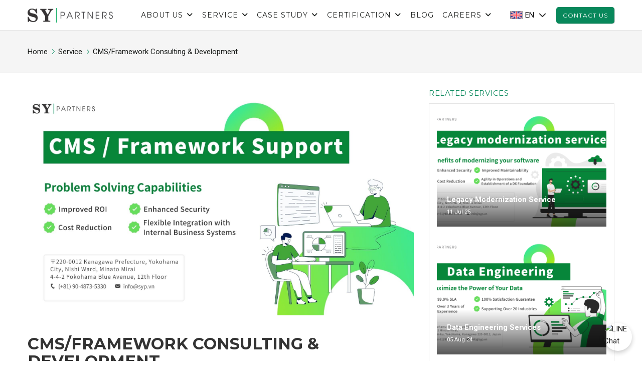

--- FILE ---
content_type: text/html; charset=UTF-8
request_url: https://syp.vn/en/service/cmsframework-consulting-development
body_size: 10330
content:
<!DOCTYPE html>
<html lang="en" dir="ltr" prefix="og: https://ogp.me/ns#">
  <head>

    <meta charset="utf-8" />
<script async src="https://www.googletagmanager.com/gtag/js?id=G-KCLJYJ8S4F"></script>
<script>window.dataLayer = window.dataLayer || [];function gtag(){dataLayer.push(arguments)};gtag("js", new Date());gtag("set", "developer_id.dMDhkMT", true);gtag("config", "G-KCLJYJ8S4F", {"groups":"default","page_placeholder":"PLACEHOLDER_page_location"});</script>
<meta name="robots" content="index, follow" />
<link rel="canonical" href="https://syp.vn/en/service/cmsframework-consulting-development" />
<meta property="og:site_name" content="SY Partners, Vietnam SIer" />
<meta property="og:type" content="article" />
<meta property="og:url" content="https://syp.vn/en/service/cmsframework-consulting-development" />
<meta property="og:title" content="CMS/Framework Consulting &amp; Development" />
<meta property="og:image" content="https://syp.vn/sites/default/files/service/5.jpg" />
<meta name="Generator" content="Drupal 10 (https://www.drupal.org)" />
<meta name="MobileOptimized" content="width" />
<meta name="HandheldFriendly" content="true" />
<meta name="viewport" content="width=device-width, initial-scale=1.0" />
<link rel="icon" href="/sites/default/files/favi-32x32.jpg" type="image/jpeg" />
<link rel="alternate" hreflang="en" href="https://syp.vn/en/service/cmsframework-consulting-development" />
<link rel="alternate" hreflang="ja" href="https://syp.vn/jp/service/cmsframework-consulting-development" />
<link rel="alternate" hreflang="ko" href="https://syp.vn/kr/service/cmsframework-consulting-development" />
<script>window.a2a_config=window.a2a_config||{};a2a_config.callbacks=[];a2a_config.overlays=[];a2a_config.templates={};</script>

    <title>CMS/Framework Consulting &amp; Development</title>
    <link rel="stylesheet" media="all" href="/sites/default/files/css/css_7Bhqmp7OeN_ek0XXBZKVPJaudzu1JKX9Nq5QLBDgwKA.css?delta=0&amp;language=en&amp;theme=gavias_emon&amp;include=[base64]" />
<link rel="stylesheet" media="all" href="/sites/default/files/css/css_zy46AqeYpWwMAOIn8jHD_-B4stMw0_q45WeYdnmgCnI.css?delta=1&amp;language=en&amp;theme=gavias_emon&amp;include=[base64]" />
<link rel="stylesheet" media="all" href="//fonts.googleapis.com/css?family=Roboto:400,500,700,900" />
<link rel="stylesheet" media="all" href="//fonts.googleapis.com/css?family=Montserrat:400,700" />
<link rel="stylesheet" media="all" href="/sites/default/files/css/css_kYlPIo4jLKFAGRSEdgWPmIjV3DVgAQ57DFKMMQcoXXY.css?delta=4&amp;language=en&amp;theme=gavias_emon&amp;include=[base64]" />


    <script type="application/json" data-drupal-selector="drupal-settings-json">{"path":{"baseUrl":"\/","scriptPath":null,"pathPrefix":"en\/","currentPath":"node\/117","currentPathIsAdmin":false,"isFront":false,"currentLanguage":"en"},"pluralDelimiter":"\u0003","suppressDeprecationErrors":true,"ajaxPageState":{"libraries":"addtoany\/addtoany.front,core\/drupal.ajax,core\/internal.jquery.form,gavias_blockbuilder\/gavias_blockbuilder.assets.frontend,gavias_emon\/back_to_top,gavias_emon\/copy_code,gavias_emon\/global-styling,gavias_emon\/monte.skin.default,gavias_slider\/gavias_slider.assets.frontend,gaviasthemer\/customize,google_analytics\/google_analytics,system\/base,views\/views.module","theme":"gavias_emon","theme_token":null},"ajaxTrustedUrl":{"form_action_p_pvdeGsVG5zNF_XLGPTvYSKCf43t8qZYSwcfZl2uzM":true,"\/en\/service\/cmsframework-consulting-development?ajax_form=1":true},"google_analytics":{"account":"G-KCLJYJ8S4F","trackOutbound":true,"trackMailto":true,"trackTel":true,"trackDownload":true,"trackDownloadExtensions":"7z|aac|arc|arj|asf|asx|avi|bin|csv|doc(x|m)?|dot(x|m)?|exe|flv|gif|gz|gzip|hqx|jar|jpe?g|js|mp(2|3|4|e?g)|mov(ie)?|msi|msp|pdf|phps|png|ppt(x|m)?|pot(x|m)?|pps(x|m)?|ppam|sld(x|m)?|thmx|qtm?|ra(m|r)?|sea|sit|tar|tgz|torrent|txt|wav|wma|wmv|wpd|xls(x|m|b)?|xlt(x|m)|xlam|xml|z|zip"},"gavias_customize":{"save":"https:\/\/syp.vn\/en\/admin\/gaviasthemer_customize\/save","preview":"https:\/\/syp.vn\/en\/admin\/gaviasthemer_customize\/preview","path_json":"\/themes\/gavias_emon\/css\/customize.json"},"ajax":{"edit-submit":{"wrapper":"page_note_ajax_form","callback":"::ajaxCallback","event":"click","progress":{"type":"throbber"},"url":"\/en\/service\/cmsframework-consulting-development?ajax_form=1","httpMethod":"POST","dialogType":"ajax","submit":{"_triggering_element_name":"op","_triggering_element_value":"Get a quote"}}},"user":{"uid":0,"permissionsHash":"662b5564404777dbb8ee50bd8e407856cafea31410161860852b3a89070755b3"}}</script>
<script src="/core/assets/vendor/jquery/jquery.min.js?v=3.7.0"></script>
<script src="/core/misc/drupalSettingsLoader.js?v=10.1.7"></script>
<script src="/core/misc/drupal.js?v=10.1.7"></script>
<script src="/core/misc/drupal.init.js?v=10.1.7"></script>
<script src="/themes/gavias_emon/vendor/jquery-migrate.min.js?v=10.1.7"></script>
<script src="/themes/gavias_emon/js/bootstrap.js?v=10.1.7"></script>
<script src="/themes/gavias_emon/js/imagesloader.min.js?v=10.1.7"></script>
<script src="/themes/gavias_emon/vendor/jquery.easing.js?v=10.1.7"></script>
<script src="/themes/gavias_emon/vendor/jquery.appear.js?v=10.1.7"></script>
<script src="/themes/gavias_emon/vendor/count-to.js?v=10.1.7"></script>
<script src="/themes/gavias_emon/vendor/owl-carousel/owl.carousel.min.js?v=10.1.7"></script>
<script src="/themes/gavias_emon/vendor/waypoint.js?v=10.1.7"></script>
<script src="/themes/gavias_emon/vendor/jpreloader.min.js?v=10.1.7"></script>
<script src="/themes/gavias_emon/vendor/masonry.pkgd.min.js?v=10.1.7"></script>
<script src="/themes/gavias_emon/vendor/isotope.pkgd.min.js?v=10.1.7"></script>
<script src="/themes/gavias_emon/vendor/wow.min.js?v=10.1.7"></script>
<script src="/themes/gavias_emon/js/theme.plugins.js?v=10.1.7"></script>
<script src="/themes/gavias_emon/js/custom.js?v=10.1.7"></script>


    <link rel="stylesheet" href="https://syp.vn/themes/gavias_emon/css/customize.css" media="screen" />
    <link rel="stylesheet" href="https://syp.vn/themes/gavias_emon/css/custom.css" media="screen" />
    <link rel="stylesheet" href="https://syp.vn/themes/gavias_emon/css/update.css" media="screen" />
    
      <script type="text/javascript">
        (function(c,l,a,r,i,t,y){
          c[a]=c[a]||function(){(c[a].q=c[a].q||[]).push(arguments)};
          t=l.createElement(r);t.async=1;t.src="https://www.clarity.ms/tag/"+i;
          y=l.getElementsByTagName(r)[0];y.parentNode.insertBefore(t,y);
        })(window, document, "clarity", "script", "u1aj5lw7li");
      </script>

  </head>

  
    <body class="layout-no-sidebars js-preloader path-node node--type-service">

    <a href="#main-content" class="visually-hidden focusable">
      Skip to main content
    </a>
    
      <div class="dialog-off-canvas-main-canvas" data-off-canvas-main-canvas>
    <div class="body-page">
   
   	  <div id="jpreContent" >
	      <div id="jprecontent-inner">
	          <div class="preloader-wrapper active">
	          	<img src="https://syp.vn/themes/gavias_emon/images/preloader/logo_loading.png" alt="" />
	          </div>  
	      </div>
	  </div>
	 

   <header id="header" class="header-v3">

  
          
   <div class="header-main gv-sticky-menu">
      <div class="container">
         <div class="header-main-inner p-relative">
            <div class="row">
              <div class="col-md-2 col-xs-6 branding">
                                    <div>
    <div id="block-gavias-emon-sitebranding" class="clearfix site-branding block block-system block-system-branding-block no-title">
  
    
     
    <a href="/en" title="Home" rel="home" class="site-branding-logo padding-top-20">
      <img src="/sites/default/files/logo_2.png" alt="Home" />
    </a>  
   
   
  </div>

  </div>

                              </div>

              <div class="col-md-10 col-xs-6 p-static">
                <div class="main-menu">
                    <div class="navigation area-main-menu">
                      <div class="area-inner">
                                                    <div>
    <nav aria-labelledby="block-gavias-emon-mainnavigation-menu" id="block-gavias-emon-mainnavigation" class="block block-menu navigation menu--main">
          
  
  <h2  class="visually-hidden block-title block-title" id="block-gavias-emon-mainnavigation-menu"><span>Main navigation</span></h2>
  
  <div class="block-content">
                 
<div class="gva-navigation">

              <ul class="clearfix gva_menu gva_menu_main">
                              
                      <li  class="menu-item menu-item--expanded ">
        <a style="cursor: context-menu;">ABOUT US <span class="icaret nav-plus fa fa-angle-down"></span</a>
        
                                <ul class="menu sub-menu">
                              
                      <li class="menu-item ">
        <a href="/en/company_information" gva_layout="menu-list" gva_layout_columns="3" gva_block="gavias_emon_advrightheader" data-drupal-link-system-path="node/127">COMPANY INFORMATION</a>
          
              </li>
                          
                      <li class="menu-item ">
        <a href="/en/code_of_conduct" gva_layout="menu-list" gva_layout_columns="3" gva_block="gavias_emon_advrightheader" data-drupal-link-system-path="node/122">CODE OF CONDUCT</a>
          
              </li>
                          
                      <li class="menu-item ">
        <a href="/en/about" gva_layout="menu-list" gva_layout_columns="3" gva_block="gavias_emon_advrightheader" data-drupal-link-system-path="node/81">ABOUT US</a>
          
              </li>
                          
                      <li class="menu-item ">
        <a href="/en/team" gva_layout="menu-list" gva_layout_columns="3" gva_block="gavias_emon_advrightheader" data-drupal-link-system-path="node/82">OUR TEAM</a>
          
              </li>
        </ul>
  
              </li>
                          
                      <li  class="menu-item menu-item--expanded ">
        <a style="cursor: context-menu;">SERVICE <span class="icaret nav-plus fa fa-angle-down"></span</a>
        
                                <ul class="menu sub-menu">
                              
                      <li class="menu-item ">
        <a href="/en/service" gva_layout="menu-list" gva_layout_columns="3" gva_block="viewmore_2" data-drupal-link-system-path="node/84">SERVICE</a>
          
              </li>
                          
                      <li class="menu-item ">
        <a href="/en/product" gva_layout="menu-list" gva_layout_columns="3" gva_block="gavias_emon_advrightheader" data-drupal-link-system-path="node/129">PRODUCT</a>
          
              </li>
        </ul>
  
              </li>
                          
                      <li  class="menu-item menu-item--expanded ">
        <a style="cursor: context-menu;">CASE STUDY <span class="icaret nav-plus fa fa-angle-down"></span</a>
        
                                <ul class="menu sub-menu">
                              
                      <li class="menu-item ">
        <a href="/en/case-study" gva_layout="menu-list" gva_layout_columns="3" gva_block="gavias_emon_advrightheader" data-drupal-link-system-path="node/377">CASE STUDY</a>
          
              </li>
                          
                      <li class="menu-item ">
        <a href="/en/customer-interview" gva_layout="menu-list" gva_layout_columns="3" gva_block="gavias_emon_advrightheader" data-drupal-link-system-path="node/378">CUSTOMER INTERVIEW</a>
          
              </li>
        </ul>
  
              </li>
                          
                      <li  class="menu-item menu-item--expanded ">
        <a style="cursor: context-menu;">CERTIFICATION <span class="icaret nav-plus fa fa-angle-down"></span</a>
        
                                <ul class="menu sub-menu">
                              
                      <li class="menu-item ">
        <a href="/en/certification" gva_layout="menu-list" gva_layout_columns="3" gva_block="gavias_emon_advrightheader" data-drupal-link-system-path="node/118">CERTIFICATION</a>
          
              </li>
                          
                      <li class="menu-item ">
        <a href="/en/technology" gva_layout="menu-list" gva_layout_columns="3" gva_block="gavias_emon_advrightheader" data-drupal-link-system-path="node/87">TECHNOLOGY</a>
          
              </li>
        </ul>
  
              </li>
                          
                      <li class="menu-item ">
        <a href="/en/blog" gva_layout="menu-list" gva_layout_columns="3" gva_block="gavias_emon_advrightheader" data-drupal-link-system-path="node/88">BLOG</a>
          
              </li>
                          
                      <li  class="menu-item menu-item--expanded ">
        <a style="cursor: context-menu;">Careers <span class="icaret nav-plus fa fa-angle-down"></span</a>
        
                                <ul class="menu sub-menu">
                              
                      <li class="menu-item ">
        <a href="/en/recruitment" gva_layout="menu-list" gva_layout_columns="3" gva_block="gavias_emon_advrightheader" data-drupal-link-system-path="node/631">Careers</a>
          
              </li>
                          
                      <li class="menu-item ">
        <a href="/en/recruitment/experienced" gva_layout="menu-list" gva_layout_columns="3" gva_block="gavias_emon_advrightheader" data-drupal-link-system-path="recruitment/experienced">Experienced Recruitment</a>
          
              </li>
                          
                      <li class="menu-item ">
        <a href="/en/recruitment/intern" gva_layout="menu-list" gva_layout_columns="3" gva_block="gavias_emon_advrightheader" data-drupal-link-system-path="recruitment/intern">Intern Recruitment</a>
          
              </li>
                          
                      <li class="menu-item ">
        <a href="/en/recruitment/aboutsypartners" gva_layout="menu-list" gva_layout_columns="3" gva_block="gavias_emon_advrightheader" data-drupal-link-system-path="node/632">About SY Partners</a>
          
              </li>
        </ul>
  
              </li>
                          
                      <li class="menu-item sp">
        <a href="/en/contact_us" gva_class="sp" gva_layout="menu-list" gva_layout_columns="3" gva_block="gavias_emon_advrightheader" class="sp" data-drupal-link-system-path="contact_us">CONTACT US</a>
          
              </li>
        </ul>
  


</div>

<div id="menu-bar" class="menu-bar">
  <span class="one"></span>
  <span class="two"></span>
  <span class="three"></span>
</div>
        </div>  
</nav>
<div class="language-switcher-language-url block block-language block-language-blocklanguage-interface no-title" id="block-languageswitcher" role="navigation">
  
    
      <div class="content block-content">
      <div class="language-dropdown">
    <div class="wrap-drop" id="noble-gases">
        <span class="replace-language"><img class="translations-img translations-img-japan" src="/themes/gavias_emon/images/flag/gb.png">EN</span>
        <ul class="drop select-check-language">
            <li class="selected">
                <a class="ja"
                                href="https://syp.vn/en/service/cmsframework-consulting-development"
                                >
                <img class="translations-img translations-img-japan" src="/themes/gavias_emon/images/flag/gb.png">EN
                </a>
            </li>
            <li>
                <a class="jp" href="https://syp.vn/jp/service/cmsframework-consulting-development" ><img class="translations-img" src="/themes/gavias_emon/images/flag/jp.png">JP</a>
            </li>
            <li>
                <a class="kr" href="https://syp.vn/kr/service/cmsframework-consulting-development" ><img class="translations-img translations-img-japan" src="/themes/gavias_emon/images/flag/ko.png">KR</a>
        </li>
        </ul> 
    </div>
    <div class="language-icon"><i class="fas fa-chevron-down  ij-justify-end"></i> </div>
</div>
    </div>
  </div>

  </div>

                                              </div>
                   </div>
                  <div class="header_contact">
                    <a href="/en/contact_us" class="btn-theme btn btn-md">CONTACT US</a>
                  </div>
                </div>
              </div>
            </div>
         </div>
      </div>
   </div>
</header>
	
   		  <div>
    <div id="block-gavias-emon-breadcrumbs" class="custom_recruitment block block-system block-system-breadcrumb-block no-title">
  
    
      <div class="content block-content">
      
	<div class="breadcrumbs">
		<div class="container">
			<div class="content-inner">
				<nav class="breadcrumb" role="navigation" aria-labelledby="system-breadcrumb">
					<h2 id="system-breadcrumb" class="visually-hidden">Breadcrumb</h2>
					<ol>
																										<li>
																	<a href="/en">Home</a>
																									<span class=arrow_right></span>
															</li>
																				<li>
																	<a href="/en/service">Service</a>
																									<span class=arrow_right></span>
															</li>
																				<li>
																	
																							</li>
																				<li>
																	CMS/Framework Consulting &amp; Development
																							</li>
						
						<li></li>
					</ol>
				</nav>
			</div>
		</div>
	</div>

    </div>
  </div>

  </div>


		

	<div role="main" class="main main-page">
		
		<div class="clearfix"></div>
		<div class="slideshow_content area">
			
		</div>
		
					<div class="help">
				<div class="container">
					<div class="content-inner">
						  <div>
    <div data-drupal-messages-fallback class="hidden"></div>

  </div>

					</div>
				</div>
			</div>
		
				
		<div class="clearfix"></div>
			<div class="clearfix"></div>
		<div id="content" class="content content-full">
			<div class="container">
				<div class="content-main-inner">
					<div class="row">
						
													
														 								 		
											
                   

						<div id="page-main-content" class="main-content col-xs-12 col-md-8 sb-r ">

							<div class="main-content-inner">
								
								
																	<div class="content-main">
										  <div>
    <div id="block-gavias-emon-content" class="margin-top-30 block block-system block-system-main-block no-title">
  
    
      <div class="content block-content">
      
<!-- Start Display service for teaser page -->
<!-- Start Display serve for detail page -->

<article data-history-node-id="117" class="node node-detail node--type-service node--promoted node--view-mode-full clearfix">
  <div class="post-block">
    <div class="post-thumbnail post-">
        
  <div class="field field--name-field-image field--type-image field--label-above">
                  <div class="field__item">  <img src="/sites/default/files/service/5.jpg" width="1920" height="1080" alt="CMS/Framework Consulting &amp; Development" loading="lazy" />

</div>
          </div>

    </div>
    <div class="post-content">
      <span class="post-categories"></span>
      
         <h1 class="post-title">
<span>CMS/Framework Consulting &amp; Development</span>
</h1>
               
      <div class="post-meta">
        <span class="post-created"> 10 May 2023 </span>
      </div>
      
              <div class="node__meta hidden">
          <article>
  </article>

          <span>
            Submitted by 
<span><span>admin</span></span>
 on 10 May 2023          </span>
          
        </div>
      
      <div class="node__content clearfix">
        
            <div class="field field--name-body field--type-text-with-summary field--label-hidden field__item"><p><span lang="EN-US" xml:lang="EN-US" xml:lang="EN-US">SY Partners provides end-to-end support—from consulting through development and ongoing operations—for websites and business systems built on leading CMSs and frameworks.</span><span> </span></p><p lang="VI-VN" xml:lang="VI-VN" xml:lang="VI-VN"><span lang="EN-US" xml:lang="EN-US" xml:lang="EN-US"></span><span lang="EN-US" xml:lang="EN-US" xml:lang="EN-US"></span></p><img src="/sites/default/files/inline-images/image_71.jpeg" data-entity-uuid="6d291cac-0725-4dd1-ae21-aac69bda3148" data-entity-type="file" alt="Challenges" class="align-center" width="1600" height="900" loading="lazy" /><p><span lang="EN-US" xml:lang="EN-US" xml:lang="EN-US">Rest assured.</span><span> </span></p><p><span lang="EN-US" xml:lang="EN-US" xml:lang="EN-US">When you face challenges like these, SY Partners leverages deep technical expertise and industry insight to deliver the right solution. That’s why so many organizations choose us for CMS- and framework-based site and system builds.</span><span> </span></p><p> </p><p lang="VI-VN" xml:lang="VI-VN" xml:lang="VI-VN"><span lang="EN-US" xml:lang="EN-US" xml:lang="EN-US"></span><span lang="EN-US" xml:lang="EN-US" xml:lang="EN-US"></span></p><img src="/sites/default/files/inline-images/image_72.jpeg" data-entity-uuid="24a653ba-38c9-47b9-9ecf-aab6d10dcb42" data-entity-type="file" alt="Reason" class="align-center" width="1600" height="900" loading="lazy" /><p> </p><p lang="VI-VN" xml:lang="VI-VN" xml:lang="VI-VN"><span lang="EN-US" xml:lang="EN-US" xml:lang="EN-US">Implementing a CMS or framework demands more than coding skill; it requires a clear grasp of the underlying problems and designs that anticipate future operations. SY Partners stays with you every step of the way—from upstream planning to downstream rollout and beyond—through the process below.</span><span> </span></p><p lang="VI-VN" xml:lang="VI-VN" xml:lang="VI-VN"><span lang="EN-US" xml:lang="EN-US" xml:lang="EN-US"></span></p><img src="/sites/default/files/inline-images/Renew%20-%20CMS.png" data-entity-uuid="b86ce2d9-6f85-4a8d-9427-f83a254f7092" data-entity-type="file" alt="Prcoess" width="1839" height="672" loading="lazy" /><p> </p><p lang="VI-VN" xml:lang="VI-VN" xml:lang="VI-VN"><span lang="EN-US" xml:lang="EN-US" xml:lang="EN-US"></span></p><h3><span lang="EN-US" xml:lang="EN-US" xml:lang="EN-US">1. Requirements Definition</span><span> </span></h3><p><span lang="EN-US" xml:lang="EN-US" xml:lang="EN-US">We listen closely to understand your current state, pain points, and long-term vision, organizing needs from both IT and business angles.</span><span> </span></p><ul><li><span lang="EN-US" xml:lang="EN-US" xml:lang="EN-US">Audit of existing systems and site issues</span><span> </span></li><li><span lang="EN-US" xml:lang="EN-US" xml:lang="EN-US">Stakeholder-specific business-requirements mapping</span><span> </span></li><li><span lang="EN-US" xml:lang="EN-US" xml:lang="EN-US">Competitor / benchmark analysis (on request)</span><span> </span></li><li><span lang="EN-US" xml:lang="EN-US" xml:lang="EN-US">Identification of must-have features and future expansions</span><span> </span></li><li><span lang="EN-US" xml:lang="EN-US" xml:lang="EN-US">Initial UX / UI exploration</span><span> </span></li></ul><p> </p><h3><span lang="EN-US" xml:lang="EN-US" xml:lang="EN-US">2. Design</span><span> </span></h3><p><span lang="EN-US" xml:lang="EN-US" xml:lang="EN-US">Based on those findings, we recommend the most suitable CMS / framework and infrastructure, then translate them into concrete designs.</span><span> </span></p><ul><li><span lang="EN-US" xml:lang="EN-US" xml:lang="EN-US">Compare / select Drupal, WordPress, Laravel, Symfony, etc.</span><span> </span></li><li><span lang="EN-US" xml:lang="EN-US" xml:lang="EN-US">Draft functional architecture for custom requirements</span><span> </span></li><li><span lang="EN-US" xml:lang="EN-US" xml:lang="EN-US">Design site structure (content types, taxonomies)</span><span> </span></li><li><span lang="EN-US" xml:lang="EN-US" xml:lang="EN-US">Define data-migration needs (e.g., legacy CMS → new CMS)</span><span> </span></li><li><span lang="EN-US" xml:lang="EN-US" xml:lang="EN-US">Plan CI/CD pipelines and cloud use (e.g., AWS)</span><span> </span></li><li><span lang="EN-US" xml:lang="EN-US" xml:lang="EN-US">Build in scalability, availability, and security</span><span> </span></li></ul><p> </p><h3><span lang="EN-US" xml:lang="EN-US" xml:lang="EN-US">3. Development &amp; Testing</span><span> </span></h3><p><span lang="EN-US" xml:lang="EN-US" xml:lang="EN-US">A dedicated team maintains tight (Japanese-language) communication to deliver quickly and with high quality.</span><span> </span></p><h4><span lang="EN-US" xml:lang="EN-US" xml:lang="EN-US">Back-end</span><span> </span></h4><ul><li><span lang="EN-US" xml:lang="EN-US" xml:lang="EN-US">Custom modules / plugins</span><span> </span></li><li><span lang="EN-US" xml:lang="EN-US" xml:lang="EN-US">API integrations (SFA, ERP, MA tools, etc.)</span><span> </span></li><li><span lang="EN-US" xml:lang="EN-US" xml:lang="EN-US">Business logic (inventory, booking, authentication, …)</span><span> </span></li></ul><h4><span lang="EN-US" xml:lang="EN-US" xml:lang="EN-US">Front-end</span><span> </span></h4><ul><li><span lang="EN-US" xml:lang="EN-US" xml:lang="EN-US">Custom themes / design templates</span><span> </span></li><li><span lang="EN-US" xml:lang="EN-US" xml:lang="EN-US">Responsive layouts</span><span> </span></li><li><span lang="EN-US" xml:lang="EN-US" xml:lang="EN-US">Template engines (TWIG, Blade, …)</span><span> </span></li></ul><h4><span lang="EN-US" xml:lang="EN-US" xml:lang="EN-US">Testing</span><span> </span></h4><ul><li><span lang="EN-US" xml:lang="EN-US" xml:lang="EN-US">Unit &amp; integration tests</span><span> </span></li><li><span lang="EN-US" xml:lang="EN-US" xml:lang="EN-US">Japanese UI checks</span><span> </span></li><li><span lang="EN-US" xml:lang="EN-US" xml:lang="EN-US">Security tests (XSS, CSRF, auth)</span><span> </span></li><li><span lang="EN-US" xml:lang="EN-US" xml:lang="EN-US">Bug tracking and fixes</span><span> </span></li></ul><p> </p><h3><span lang="EN-US" xml:lang="EN-US" xml:lang="EN-US">4. Release</span><span> </span></h3><p><span lang="EN-US" xml:lang="EN-US" xml:lang="EN-US">After development, we handle production release and prepare your internal team.</span><span> </span></p><ul><li><span lang="EN-US" xml:lang="EN-US" xml:lang="EN-US">Deploy to on-prem or cloud production</span><span> </span></li><li><span lang="EN-US" xml:lang="EN-US" xml:lang="EN-US">Migrate content, relocate images / PDFs</span><span> </span></li><li><span lang="EN-US" xml:lang="EN-US" xml:lang="EN-US">Produce admin &amp; editor manuals</span><span> </span></li><li><span lang="EN-US" xml:lang="EN-US" xml:lang="EN-US">Conduct online / in-person training</span><span> </span></li><li><span lang="EN-US" xml:lang="EN-US" xml:lang="EN-US">Support acceptance testing in production</span><span> </span></li></ul><p> </p><h3><span lang="EN-US" xml:lang="EN-US" xml:lang="EN-US">5. Maintenance</span><span> </span></h3><p><span lang="EN-US" xml:lang="EN-US" xml:lang="EN-US">Post-launch, we safeguard and enhance your web assets for the long haul.</span><span> </span></p><ul><li><span lang="EN-US" xml:lang="EN-US" xml:lang="EN-US">Apply security patches</span><span> </span></li><li><span lang="EN-US" xml:lang="EN-US" xml:lang="EN-US">Upgrade modules</span><span> </span></li><li><span lang="EN-US" xml:lang="EN-US" xml:lang="EN-US">Investigate / resolve errors and incidents</span><span> </span></li><li><span lang="EN-US" xml:lang="EN-US" xml:lang="EN-US">Provide monthly reports with improvement proposals</span><span> </span></li><li><span lang="EN-US" xml:lang="EN-US" xml:lang="EN-US">Suggest and build new features (Phase 2, etc.)</span><span> </span></li></ul><p> </p><img src="/sites/default/files/inline-images/image_20.png" data-entity-uuid="ac15c974-357c-4b01-a5d1-f616353fe027" data-entity-type="file" alt="CMS/Framework Consulting &amp; Development" width="100%" class="align-center" height="900" loading="lazy" /><img src="/sites/default/files/inline-images/image_21.png" data-entity-uuid="eb0ef58f-6a9a-45eb-8322-c5e22ef51080" data-entity-type="file" alt="CMS/Framework Consulting &amp; Development" width="100%" class="align-center" height="900" loading="lazy" /><img src="/sites/default/files/inline-images/image_22.png" data-entity-uuid="fc229da3-d4e2-405f-9a99-2bc6495f1014" data-entity-type="file" alt="CMS/Framework Consulting &amp; Development" width="100%" class="align-center" height="900" loading="lazy" /><img src="/sites/default/files/inline-images/image_23.png" data-entity-uuid="7f9a25a5-1e85-4e16-86c9-fa01d08d16d5" data-entity-type="file" alt="CMS/Framework Consulting &amp; Development" width="100%" class="align-center" height="900" loading="lazy" /><p><span lang="EN-US" xml:lang="EN-US" xml:lang="EN-US">At SY Partners, we believe that powerful software applications and systems are the foundation of successful business growth. We are honored to help you build and optimize your software systems, contributing to your growth and new opportunities for success.</span><span> </span></p><p><span lang="EN-US" xml:lang="EN-US" xml:lang="EN-US">If you would like to know more about our consulting and development services using CMS/Framework, please feel free to contact us!</span><span> </span></p><img src="/sites/default/files/inline-images/23.png" alt="Contact us" class="align-center" /></div>
      <span class="a2a_kit a2a_kit_size_32 addtoany_list" data-a2a-url="https://syp.vn/en/service/cmsframework-consulting-development" data-a2a-title="CMS/Framework Consulting &amp; Development"><a class="a2a_button_x"></a><a class="a2a_button_line"></a><a class="a2a_button_linkedin"></a><a class="a2a_button_facebook"></a></span>

      </div>
      <div id="node-single-comment">
        
      </div>

    </div>

  </div>

</article>

<!-- End Display service for detail page -->

    </div>
  </div>

  </div>

									</div>
								
															</div>

						</div>

						<!-- Sidebar Left -->
												<!-- End Sidebar Left -->

						<!-- Sidebar Right -->
													
															 

							<div class="col-lg-4 col-md-4 col-sm-12 col-xs-12 sidebar sidebar-right theiaStickySidebar">
								<div class="sidebar-inner">
									  <div>
    <div class="views-element-container block block-views block-views-blockservice-block-1" id="block-views-block-service-block-1">
  
      <h2 class="block-title" ><span>Related services</span></h2>
    
      <div class="content block-content">
      <div><div class="post-style-hero js-view-dom-id-58a1a2256d652a7341a71b959ac40b42a6f471b63d9e86e379cb93027fb720c3">
  
  
  

  
  
  

  <div class="item-list">
  
  <ul>

          <li class="view-list-item" ><div class="views-field views-field-nothing"><div class="field-content"><div class="post-block">
      <div class="post-image">
              <img src="/sites/default/files/styles/medium/public/service/17_1.png?itok=0dhK8wQw" width="750" height="500" alt="Legacy Modernization Service" loading="lazy" />



      </div>
      <div class="post-content">
            <div class="post-title"> <a href="/en/service/legacy-modernization-support" hreflang="en">Legacy Modernization Service</a> </div>            
            <div class="post-meta">
                   <span class="post-created"><time datetime="2025-07-11T09:18:51+07:00">11 Jul 25</time>
 </span>
	     </div>
       </div>
</div></div></div></li>
          <li class="view-list-item" ><div class="views-field views-field-nothing"><div class="field-content"><div class="post-block">
      <div class="post-image">
              <img src="/sites/default/files/styles/medium/public/service/6.png?itok=4_nDMQ3h" width="750" height="500" alt="Data Engineering Services" loading="lazy" />



      </div>
      <div class="post-content">
            <div class="post-title"> <a href="/en/service/data-engineering" hreflang="en">Data Engineering Services</a> </div>            
            <div class="post-meta">
                   <span class="post-created"><time datetime="2024-08-05T14:01:23+07:00">05 Aug 24</time>
 </span>
	     </div>
       </div>
</div></div></div></li>
          <li class="view-list-item" ><div class="views-field views-field-nothing"><div class="field-content"><div class="post-block">
      <div class="post-image">
              <img src="/sites/default/files/styles/medium/public/service/1_0.png?itok=wuCLRp6y" width="750" height="500" alt="SYP Talents - Excellent HR recruitment solution" loading="lazy" />



      </div>
      <div class="post-content">
            <div class="post-title"> <a href="/en/service/syp-talents" hreflang="en">SYP Talents - Excellent HR recruitment solution</a> </div>            
            <div class="post-meta">
                   <span class="post-created"><time datetime="2024-05-10T17:11:12+07:00">10 May 24</time>
 </span>
	     </div>
       </div>
</div></div></div></li>
          <li class="view-list-item" ><div class="views-field views-field-nothing"><div class="field-content"><div class="post-block">
      <div class="post-image">
              <img src="/sites/default/files/styles/medium/public/service/SY%20Partners%20AI%E6%94%AF%E6%8F%B4%E3%82%B5%E3%83%BC%E3%83%93%E3%82%B9.png?itok=klhcXR1l" width="750" height="500" alt="SY Partners AI Integration Service" loading="lazy" />



      </div>
      <div class="post-content">
            <div class="post-title"> <a href="/en/service/ai-integration-service" hreflang="en">SY Partners AI Integration Service</a> </div>            
            <div class="post-meta">
                   <span class="post-created"><time datetime="2023-11-06T16:16:39+07:00">06 Nov 23</time>
 </span>
	     </div>
       </div>
</div></div></div></li>
    
  </ul>

</div>

    

  
  

  
  
</div>
</div>

    </div>
  </div>

  </div>

								</div>
							</div>
												<!-- End Sidebar Right -->
						
					</div>
				</div>
			</div>
		</div>

		
				
		
	</div>

	<footer id="footer" class="footer">
  
     
   <div class="footer-center">
      <div class="container">      
         <div class="row">
                          
                                              
              
                                              
              
                                              
              
                                               

              
                                                             
                              <div class="footer-4col col-lg-3 col-md-3 col-md-6 col-xs-12 column">
                    <div>
    <div id="block-gavias-emon-introfooter" class="block block-block-content block-block-contentd1d0770c-bcf2-4c17-b000-d10dd2288acd">
  
      <h2 class="block-title" ><span>SY PARTNERS., JSC</span></h2>
    
      <div class="content block-content">
      
            <div class="field field--name-body field--type-text-with-summary field--label-hidden field__item"><p>We are looking forward to start a project with you!</p></div>
      
    </div>
  </div>

  </div>

                </div> 
              
                              <div class="footer-4col col-lg-3 col-md-3 col-md-6 col-xs-12 column">
                    <div>
    <div id="block-gavias-emon-contactinfo" class="block block-block-content block-block-content0c1ecc6e-1d39-4ec0-a502-2c557762945e">
  
      <h2 class="block-title" ><span>CONTACT INFO</span></h2>
    
      <div class="content block-content">
      
            <div class="field field--name-body field--type-text-with-summary field--label-hidden field__item"><div class="contact-info">
    <span class="description">GET IN TOUCH</span>
	<ul class="contact-info"><li><span><i class="fa fa-home"></i>3rd Floor, No. 99 Vo Chi Cong Street, Xuan Dinh Ward, Hanoi, Vietnam</span> </li>
		<li><span><i class="fa fa-mobile-phone"></i>+84 91-413-9998</span></li>
                <li><span><i class="fa-solid fa-tty"></i>+81 45-274-4929</span></li>
		<li><a href="/cdn-cgi/l/email-protection#741d1a121b34070d045a021a"><i class="fa fa-envelope"></i><span class="__cf_email__" data-cfemail="137a7d757c53606a633d657d">[email&#160;protected]</span></a> </li>
	</ul></div></div>
      
    </div>
  </div>

  </div>

                </div> 
              
                              <div class="footer-4col col-lg-3 col-md-3 col-md-6 col-xs-12 column">
                    <div>
    <nav aria-labelledby="block-viewmore-2-menu" id="block-viewmore-2" class="block block-menu navigation menu--view-more footer_view_more_css">
    
  
  <h2  id="block-viewmore-2-menu" class="block-title"><span>VIEW MORE</span></h2>
  
  <div class="block-content">
                 
              <ul class="gva_menu">
        
            <li  class="menu-item">
        <a href="/en/about" gva_icon="fa-solid fa-angle-right" gva_layout="menu-list" gva_layout_columns="3" gva_block="viewmore_2" data-drupal-link-system-path="node/81">〉About us</a>
        
      </li>
    
            <li  class="menu-item">
        <a href="/en/team" gva_icon="fa-paw" gva_layout="menu-list" gva_layout_columns="3" gva_block="gavias_emon_advrightheader" data-drupal-link-system-path="node/82">〉Our team</a>
        
      </li>
    
            <li  class="menu-item">
        <a href="/en/service" gva_icon="fa fa-home" gva_layout="menu-list" gva_layout_columns="3" gva_block="gavias_emon_advrightheader" data-drupal-link-system-path="node/84">〉Service</a>
        
      </li>
    
            <li  class="menu-item">
        <a href="/en/product" gva_layout="menu-list" gva_layout_columns="3" gva_block="gavias_emon_advrightheader" data-drupal-link-system-path="node/129">〉Product</a>
        
      </li>
    
            <li  class="menu-item">
        <a href="/en/technology" gva_layout="menu-list" gva_layout_columns="3" gva_block="gavias_emon_advrightheader" data-drupal-link-system-path="node/87">〉Technology</a>
        
      </li>
    
            <li  class="menu-item">
        <a href="/en/certification" gva_layout="menu-list" gva_layout_columns="3" gva_block="gavias_emon_advrightheader" data-drupal-link-system-path="node/118">〉Certification</a>
        
      </li>
    
            <li  class="menu-item">
        <a href="/en/blog" gva_layout="menu-list" gva_layout_columns="3" gva_block="gavias_emon_advrightheader" data-drupal-link-system-path="node/88">〉Blog</a>
        
      </li>
    
            <li  class="menu-item">
        <a href="/en/contact_us" gva_layout="menu-list" gva_layout_columns="3" gva_block="gavias_emon_advrightheader" data-drupal-link-system-path="contact_us">〉Contact us</a>
        
      </li>
    
            <li  class="menu-item">
        <a href="/en/privacy" gva_layout="menu-list" gva_layout_columns="3" gva_block="gavias_emon_advrightheader" data-drupal-link-system-path="node/145">〉Privacy policy</a>
        
      </li>
        </ul>
  


        </div>  
</nav>

  </div>

                </div> 
              
                              <div class="footer-4col col-lg-3 col-md-3 col-md-6 col-xs-12 column">
                    <div>
    <div class="module-contact block block-contact-module block-module-contact" data-drupal-selector="module-contact" id="block-contactblock">
  
      <h2 class="block-title" ><span>GET A QUOTE!</span></h2>
    
      <div class="content block-content">
      <div id="page_note_ajax_form"><form action="/en/service/cmsframework-consulting-development" method="post" id="module-contact" accept-charset="UTF-8">
  <div id="edit-toast" class="js-form-item form-item js-form-type-item form-item-toast js-form-item-toast form-no-label">
        <div class="result_message"></div>
        </div>
<input autocomplete="off" data-drupal-selector="form-nadyvgwmutyiveaosdt9iri-qtbf3s5uoohvomlw0cc" type="hidden" name="form_build_id" value="form-nadyVgwMUtyiveAoSDT9iRi-qtbf3s5uoOhvOmLw0Cc" />
<input data-drupal-selector="edit-module-contact" type="hidden" name="form_id" value="module_contact" />
<div data-drupal-selector="edit-contact" class="form-actions js-form-wrapper form-wrapper" id="edit-contact"><div class="js-form-item form-item js-form-type-textfield form-item-email js-form-item-email form-no-label">
        <input data-drupal-selector="edit-email" type="text" id="edit-email" name="Email" value="" size="50" maxlength="128" placeholder="Enter E-mail address" class="form-text required" required="required" aria-required="true" />

        </div>
<input data-drupal-selector="edit-submit" type="submit" id="edit-submit" name="op" value="Get a quote" class="button js-form-submit form-submit" />
</div>

</form>
</div>
    </div>
  </div>

  </div>

                </div> 
                       </div>   
      </div>
   </div>   

      <div class="copyright">
      <div class="container">
        <div class="copyright-inner">
              <div>
    <div id="block-gavias-emon-copyright" class="block block-block-content block-block-content6a74724d-d485-4216-a560-962e52758fde no-title">
  
    
      <div class="content block-content">
      
            <div class="field field--name-body field--type-text-with-summary field--label-hidden field__item"><div class="text-center">
Copyright © 2025 SY Partners.
</div></div>
      
    </div>
  </div>

  </div>

        </div>   
      </div>   
   </div>
 
</footer>


</div>


  </div>

    
    <script data-cfasync="false" src="/cdn-cgi/scripts/5c5dd728/cloudflare-static/email-decode.min.js"></script><script src="/core/assets/vendor/once/once.min.js?v=1.0.1"></script>
<script src="/core/assets/vendor/tabbable/index.umd.min.js?v=6.1.2"></script>
<script src="https://static.addtoany.com/menu/page.js" defer></script>
<script src="/modules/contrib/addtoany/js/addtoany.js?v=10.1.7"></script>
<script src="/modules/contrib/google_analytics/js/google_analytics.js?v=10.1.7"></script>
<script src="/modules/custom/gavias_slider/vendor/jquery-migrate.min.js?v=1.x"></script>
<script src="/modules/custom/gavias_slider/vendor/slick/slick.js?v=1.x"></script>
<script src="/modules/custom/gavias_slider/vendor/ytplayer/js/jquery.mb.YTPlayer.min.js?v=1.x"></script>
<script src="/modules/custom/gavias_slider/vendor/main.js?v=1.x"></script>
<script src="/modules/custom/gavias_blockbuilder/vendor/skrollr.min.js?v=1.x"></script>
<script src="/modules/custom/gavias_blockbuilder/vendor/main.js?v=1.x"></script>
<script src="/modules/custom/gaviasthemer/vendor/colorpicker/js/colorpicker.js?v=10.1.7"></script>
<script src="/modules/custom/gaviasthemer/assets/js/customize.js?v=10.1.7"></script>
<script src="/themes/gavias_emon/js/back-to-top.js?t9gkfz"></script>
<script src="/themes/gavias_emon/js/copy-code.js?t9gkfz"></script>
<script src="/core/misc/progress.js?v=10.1.7"></script>
<script src="/core/assets/vendor/loadjs/loadjs.min.js?v=4.2.0"></script>
<script src="/core/misc/debounce.js?v=10.1.7"></script>
<script src="/core/misc/announce.js?v=10.1.7"></script>
<script src="/core/misc/message.js?v=10.1.7"></script>
<script src="/core/misc/ajax.js?v=10.1.7"></script>
<script src="/core/assets/vendor/jquery-form/jquery.form.min.js?v=4.3.0"></script>

    
      <div class="back-to-top" title="Back to top">
        <svg xmlns="http://www.w3.org/2000/svg" viewBox="0 0 24 24">
          <path d="M18 15l-6-6-6 6" fill="none" stroke="white" stroke-width="2" stroke-linecap="round" stroke-linejoin="round"/>
        </svg>
      </div>
      <a href="https://line.me/R/ti/p/@623qbtwo"
         target="_blank"
         rel="noopener noreferrea"
         class="line-icon-float">
        <img src="https://upload.wikimedia.org/wikipedia/commons/4/41/LINE_logo.svg" alt="LINE Chat">
      </a>
  <script defer src="https://static.cloudflareinsights.com/beacon.min.js/vcd15cbe7772f49c399c6a5babf22c1241717689176015" integrity="sha512-ZpsOmlRQV6y907TI0dKBHq9Md29nnaEIPlkf84rnaERnq6zvWvPUqr2ft8M1aS28oN72PdrCzSjY4U6VaAw1EQ==" data-cf-beacon='{"version":"2024.11.0","token":"98edf752681a404982c42cbaee0f0a4f","r":1,"server_timing":{"name":{"cfCacheStatus":true,"cfEdge":true,"cfExtPri":true,"cfL4":true,"cfOrigin":true,"cfSpeedBrain":true},"location_startswith":null}}' crossorigin="anonymous"></script>
</body>
</html>


--- FILE ---
content_type: text/css
request_url: https://syp.vn/sites/default/files/css/css_kYlPIo4jLKFAGRSEdgWPmIjV3DVgAQ57DFKMMQcoXXY.css?delta=4&language=en&theme=gavias_emon&include=eJx1UAFOBCEM_BDCkzYFetjbQldaTvH1oqfm1sSkadrpTDMZyNkE2gzwPfhLl2auiBTGDRrwNEoa_gJOpxrWEEHRFbgR6IZVWigsEfhJbTK14m6Erxq-uq-SB_-ylSljD6fNgyqa3k1gyz_cyJL2OIgfFI_YPzp7xroEaahJpfez0fpJ9bpT8xkvMNhO5whp30xWHSc8yTG3JBldko4h93EAe7jC2x2g9bWvlPz1ZWBfeUqvHwazjLY
body_size: 47207
content:
/* @license GNU-GPL-2.0-or-later https://www.drupal.org/licensing/faq */
.block-content form .form-item-email #edit-email--2{width:100%;color:inherit;}.module-contact{font-family:Arial,Helvetica,sans-serif;border-radius:5px;}input[type=email],[type=text],select,textarea{width:100%;border:1px solid #ccc;border-radius:4px;box-sizing:border-box;margin-top:6px;margin-bottom:16px;resize:vertical;}input[type=submit]{border-radius:4px;cursor:pointer;background:#08885b;color:#fff;font-size:12px;text-transform:uppercase;padding:8px 15px;border:none;}.right{text-align:center;}.right .item{padding-bottom:20px;}.right .item p a{font-family:"Roboto",serif;font-size:15px;line-height:1.65;color:#696969 !important;background-color:#fff;font-weight:400;}.info_contact_us{box-shadow:0 0 2rem 0 rgba(0,0,0,0.32);padding:0 15px;}.module-contact-us{padding-bottom:30px;padding-top:30px;width:80%;}.info_contact_us{margin-top:30px !important;}.info_contact_us .block-content{border:none !important;}#module-contact{font-family:"Roboto",serif;}.content_code_of_conduct{font-size:20px;}.footer_view_more_css .block-content .gva_menu .menu-item a{font-family:"Roboto",serif;font-size:15px;border:none;text-transform:none;color:#8F8F8F;padding:0 0;padding-bottom:10px;}.footer_view_more_css .block-content .gva_menu .menu-item{width:100%;}.footer_view_more_css .block-content .gva_menu .menu-item a:hover{transition:all 0.5s;padding-left:10px;color:#08885b;}.block_code_of_conduct{text-align:justify;}.result_message .success{color:#08885b;padding:2px 0;}.result_message .error{color:#fa1e1e;padding:2px 0;}.messages--status{background:#00a759;width:53%;padding:15px;border-radius:4px;color:white;margin-bottom:15px;font-size:13px;}.gavias-metro-box-header .img-responsive-service{max-width:30%;margin-bottom:15px;}@media only screen and (min-width:1280px){.gavias-metro-box-header .img-responsive-service{max-width:14%;}}@media only screen and (min-width:820px) and (max-width:1180px){.gavias-metro-box-header .img-responsive-service{max-width:14%;}}@media only screen and (min-width:960px) and (max-width:1920px){.gavias-metro-box-header .img-responsive-service{max-width:30%;min-height:48px;object-fit:contain;}}
html body{font-family:"Roboto",serif;color:#333333;}#header.header-v3 .main-menu{display:flex;justify-content:flex-end;}#header.header-v3 .sp{display:none;}#header.header-v3 .main-menu .header_contact{display:flex;align-items:center;}.arrow_right:before{content:url(/themes/gavias_emon/images/arrow_right.svg);margin:0 5px;}body.node--type-service .field--name-body,body.node--type-product .field--name-body,body.node--type-article .field--name-body,body.node--type-customer-interview .field--name-body,body.node--type-customer-interview .paragraph--type--content-block,body.node--type-case-study .field--name-body,body.node--type-case-study .paragraph--type--content-block{font-size:15px;font-family:"Roboto",serif;}body.node--type-service .field--name-body h2,body.node--type-product .field--name-body h2,body.node--type-article .field--name-body h2,body.node--type-customer-interview .field--name-body h2,body.node--type-case-study .field--name-body h2,.paragraph--type--content-block h2{padding:20px 25px;border-left:5px solid #08885b;font-size:24px;background:#f4f4f4;}body.node--type-service .field--name-body h3,body.node--type-product .field--name-body h3,body.node--type-article .field--name-body h3,body.node--type-customer-interview .field--name-body h3,body.node--type-case-study .field--name-body h3,.paragraph--type--content-block h3{position:relative;padding-bottom:10px;border-bottom:3px solid #08885b;width:fit-content;}body.node--type-service .field--name-body strong,body.node--type-product .field--name-body strong,body.node--type-article .field--name-body strong,body.node--type-customer-interview .field--name-body strong,body.node--type-case-study .field--name-body strong,.paragraph--type--content-block strong{background:transparent linear-gradient(transparent 60%,#dcf4ed 0) repeat scroll 0 0;}body.node--type-service .field--name-body a,body.node--type-product .field--name-body a,body.node--type-article .field--name-body a,body.node--type-customer-interview .field--name-body a,body.node--type-case-study .field--name-body a,.paragraph--type--content-block a{text-decoration:underline;color:#08885b;}body.node--type-service .field--name-body a:hover,body.node--type-product .field--name-body a:hover,body.node--type-article .field--name-body a:hover,body.node--type-customer-interview .field--name-body a:hover,body.node--type-case-study .field--name-body a:hover,.paragraph--type--content-block a:hover{text-decoration:none;}body.node--type-service .field--name-body ul li,body.node--type-product .field--name-body ul li,body.node--type-article .field--name-body ul li,body.node--type-customer-interview .field--name-body ul li,body.node--type-case-study .field--name-body ul li,.paragraph--type--content-block ul li{list-style:disc;}body.node--type-service .field--name-body ul,body.node--type-product .field--name-body ul,body.node--type-article .field--name-body ul,body.node--type-customer-interview .field--name-body ul,body.node--type-case-study .field--name-body ul,.paragraph--type--content-block ul{padding-left:40px;}body.node--type-service .field--name-body > p,body.node--type-product .field--name-body > p,body.node--type-article .field--name-body > p,body.node--type-customer-interview .field--name-body > p,body.node--type-case-study .field--name-body > p,.paragraph--type--content-block .field__item > p{margin:15px 0;}body.node--type-service .field--name-body table,body.node--type-product .field--name-body table,body.node--type-article .field--name-body table,body.node--type-customer-interview .field--name-body table,body.node--type-case-study .field--name-body table,.paragraph--type--content-block .field__item table,body.node--type-service .field--name-body figure,body.node--type-product .field--name-body figure,body.node--type-article .field--name-body figure,body.node--type-customer-interview .field--name-body figure,body.node--type-case-study .field--name-body figure,.paragraph--type--content-block .field__item figure,body.node--type-service .field--name-body > img,body.node--type-product .field--name-body > img,body.node--type-article .field--name-body > img,body.node--type-customer-interview .field--name-body > img,body.node--type-case-study .field--name-body > img,.paragraph--type--content-block .field__item > img{margin-top:15px;}.post-thumbnail .field--name-field-image img{width:100%;}@media (max-width:991px){#header.header-v3 .sp{display:block;}#header.header-v3 .main-menu .header_contact{display:none;}}.table-wrap{overflow:auto;}figure[role="group"].align-center{display:flex;flex-direction:column;align-items:center;}figure[role="group"] figcaption{margin-top:10px;text-align:center;font-size:14px;}p.highlight{margin:30px auto !important;padding:20px 30px;border:2px solid #08885b;border-radius:10px;font-weight:bold;width:90%;box-shadow:6px 6px 12px rgba(34,117,122,.24);}p.highlight:hover{box-shadow:none;}.line-icon-float{position:fixed;bottom:20px;right:20px;width:56px;height:56px;border-radius:50%;overflow:hidden;box-shadow:0 4px 10px rgba(0,0,0,0.2);z-index:9999;}.line-icon-float img{width:100%;height:100%;object-fit:cover;}
#background-banner{position:relative;padding:80px 0;background-size:cover !important;min-height:396px;align-content:center;overflow:hidden;}@media (max-width:991px){.gsc-image.logo-image-about{display:none !important;}}.widget.gsc-heading.title-about{padding:0;}@media (max-width:767px){.widget.gsc-heading.title-about{text-align:center !important;}.widget.gsc-heading.title-about .title,.widget.gsc-heading.title-about .title-desc{text-align:center !important;}}#background-banner .bb-inner,#background-banner .bb-container,#background-banner .row,#background-banner .row-wrapper,#background-banner .gsc-column,#background-banner .column-inner,#background-banner .column-content-inner{position:static;}.widget.gsc-heading.title-about .title{font-family:'Montserrat',sans-serif;font-size:60px;font-weight:bold;line-height:1.2;letter-spacing:0;color:#108859;}.widget.gsc-heading.title-about .title-desc{font-family:'Roboto',sans-serif;font-size:28px;font-style:italic;font-weight:400;color:#333333;line-height:1.4 !important;max-width:100%;white-space:nowrap;}.widget.gsc-heading.title-about .title-desc u{text-decoration:none;background:linear-gradient(transparent 82%,#00885B 85%,#00885B 85%,transparent 85%);padding:0 0 16px 3px;display:inline;line-height:1.6;}.gsc-image.logo-image-about{position:absolute !important;right:0 !important;bottom:0 !important;z-index:3;}.gsc-image.logo-image-about img{width:auto;height:218px;display:block;}@media (max-width:1399px){.widget.gsc-heading.title-about .title{font-size:52px;}.widget.gsc-heading.title-about .title-desc{font-size:30px;}.gsc-image.logo-image-about img{height:200px;}}@media (max-width:1199px){#background-banner{padding:60px 0;min-height:350px;}.widget.gsc-heading.title-about .title{font-size:48px;}.widget.gsc-heading.title-about .title-desc{font-size:26px;}.gsc-image.logo-image-about img{height:180px;}}@media (max-width:991px){#background-banner{padding:50px 0;min-height:360px;}.widget.gsc-heading.title-about .title{font-size:40px;}.widget.gsc-heading.title-about .title-desc{font-size:22px;white-space:normal;line-height:1.5;}.gsc-image.logo-image-about img{height:160px;}}@media (max-width:767px){#background-banner{padding:40px 0;min-height:320px;}.widget.gsc-heading.title-about .title{font-size:34px;margin-bottom:15px;}.widget.gsc-heading.title-about .title-desc{font-size:22px;padding-right:140px;white-space:normal;line-height:1.5;}.gsc-image.logo-image-about{right:10px !important;}.gsc-image.logo-image-about img{height:140px;}}@media (max-width:575px){#background-banner{padding:30px 0;min-height:300px;}.widget.gsc-heading.title-about .title{font-size:34px;margin-bottom:12px;}.widget.gsc-heading.title-about .title-desc{font-size:22px;padding-right:120px;white-space:normal;line-height:1.5;}.gsc-image.logo-image-about{right:5px !important;}.gsc-image.logo-image-about img{height:120px;}}@media (max-width:479px){#background-banner{padding:25px 0;min-height:280px;}.widget.gsc-heading.title-about .title{font-size:34px;margin-bottom:10px;}.widget.gsc-heading.title-about .title-desc{font-size:22px;padding-right:100px;line-height:1.5;white-space:normal;}.widget.gsc-heading.title-about .title-desc u{padding:14px 2px 4px 2px;}.gsc-image.logo-image-about{right:0 !important;}.gsc-image.logo-image-about img{height:100px;}}@media (max-width:359px){#background-banner{padding:20px 0;min-height:280px;}.widget.gsc-heading.title-about .title-desc{padding-right:90px;white-space:normal;line-height:1.5;}.gsc-image.logo-image-about img{height:90px;}}#profile-id{position:relative;min-height:520px !important;overflow:hidden;padding:40px 0;background:linear-gradient(313.65deg,#FDFDFD 64.15%,rgba(208,255,237,0.02) 101.39%);}#profile-id::before{content:"";position:absolute;top:-230px;left:-230px;width:130%;height:130%;background:radial-gradient(circle at top left,rgba(208,255,237,0.30) 0%,rgba(208,255,237,0.10) 45%,rgba(255,255,255,1) 80%);filter:blur(45px);z-index:0;}#profile-id::after{content:"";position:absolute;bottom:0;left:0;width:100%;height:2px;background:linear-gradient(to bottom,rgba(255,255,255,0) 0%,#ffffff 100%);z-index:1;}#profile-id .bb-inner,#profile-id .bb-container,#profile-id .row,#profile-id .row-wrapper,#profile-id .gsc-column,#profile-id .column-inner,#profile-id .column-content-inner{position:relative;z-index:2;}#company-profile{position:relative;z-index:10;text-align:center;}.cp-label{display:inline-block;background:#D0FAE5;color:#007A55;padding:6px 22px;border-radius:999px;font-size:14px;font-weight:500;margin-bottom:25px;letter-spacing:0.3px;}.cp-title{font-size:40px;font-weight:700;font-family:"Roboto",sans-serif !important;color:#00885B;margin-bottom:16px;line-height:1.2;}.cp-subtitle{font-size:20px;color:#333333;font-weight:400;max-width:760px;margin:0 auto 50px;line-height:1.5;white-space:normal;word-wrap:break-word;}.cp-office-wrapper{display:flex;justify-content:center;gap:36px;flex-wrap:wrap;margin-top:25px;}.cp-card{width:100% !important;max-width:520px !important;height:214px !important;padding:20px;border-radius:6px !important;display:flex;flex-direction:column;gap:12px;text-align:left;flex:0 1 calc(50% - 18px);}.cp-card-header{display:flex;align-items:center;gap:16px;}.cp-card-header-text{display:flex;flex-direction:column;justify-content:center;}.cp-card--light{background:#FFFFFF;border:1px solid #E7E7E7;box-shadow:2px 2px 8px #0000001F;}.cp-card--light .cp-card-icon{width:60px;height:60px;background:#00885B;border-radius:12px;box-shadow:2px 2px 8px #0000001F;display:flex;justify-content:center;align-items:center;}.cp-card--light .cp-card-icon img{width:30px;height:30px;}.cp-card--green{background:linear-gradient(135deg,#00885B 0%,#3EA57B 100%);color:white;box-shadow:2px 2px 8px #0000001F;}.cp-card--green .cp-card-icon{width:60px;height:60px;background:#47A888;border-radius:12px;box-shadow:2px 2px 8px #0000001F;display:flex;justify-content:center;align-items:center;}.cp-card--green .cp-card-title{color:#FFFFFF;}.cp-card--green .cp-card-icon img{width:30px;height:30px;}.cp-card-title{font-size:24px;font-weight:400;font-family:"Roboto",sans-serif !important;margin-bottom:2px;text-transform:none !important;}.cp-card-sub{font-size:15px;font-weight:500;color:#108859;margin-bottom:6px;}.cp-card--green .cp-card-sub{color:#FFFFFF;}.cp-card-desc{font-size:15px;line-height:1.55;margin-bottom:8px;}.cp-card-link{font-size:14px;font-weight:600;color:#108859;margin-top:auto;text-decoration:none;transition:color 0.3s ease;}.cp-card-link:hover{color:#0a5c3a;text-decoration:none;}.cp-card-link--white{color:#FFFFFF !important;}.cp-card-link--white:hover{color:#e0e0e0 !important;text-decoration:none;}@media (min-width:1400px){#profile-id{min-height:520px !important;}.cp-card{max-width:560px !important;height:220px !important;}}@media (max-width:1399px){#profile-id{min-height:540px !important;}.cp-title{font-size:38px;}.cp-subtitle{font-size:19px;}.cp-card{max-width:500px !important;}}@media (max-width:1199px){#profile-id{min-height:500px !important;}.cp-title{font-size:36px;margin-bottom:14px;}.cp-subtitle{font-size:18px;margin-bottom:40px;}.cp-office-wrapper{gap:28px;}.cp-card{max-width:440px !important;height:200px !important;padding:18px;gap:10px;}.cp-card-icon{width:55px !important;height:55px !important;}.cp-card-icon img{width:28px !important;height:28px !important;}.cp-card-title{font-size:20px;}.cp-card-desc{font-size:15px;}}@media (max-width:991px){#profile-id{min-height:900px !important;}.cp-title{font-size:28px;margin-bottom:12px;}.cp-subtitle{font-size:17px;margin-bottom:35px;}.cp-office-wrapper{gap:24px;flex-direction:column;align-items:center;}.cp-card{width:100% !important;max-width:520px !important;height:auto !important;min-height:200px;padding:20px;flex:none;}}@media (max-width:767px){#profile-id{min-height:920px !important;padding:50px 0 60px;}#profile-id::after{height:80px;}.cp-title{font-size:28px;margin-bottom:16px;}.cp-subtitle{font-size:16px;margin-bottom:40px;padding:0 20px;line-height:1.6;white-space:normal;}.cp-office-wrapper{gap:20px;padding:0 15px;}.cp-card{max-width:100% !important;padding:18px;gap:10px;}.cp-card-header{gap:14px;}.cp-card-icon{width:50px !important;height:50px !important;}.cp-card-icon img{width:26px !important;height:26px !important;}.cp-card-title{font-size:19px;}}@media (max-width:575px){#profile-id{min-height:880px !important;padding:45px 0 0;}.cp-subtitle{font-size:15px;margin-bottom:35px;padding:0 20px;line-height:1.6;white-space:normal;}.cp-office-wrapper{padding:0 15px;}.cp-card{padding:16px;gap:8px;}.cp-card-title{font-size:18px;}}@media (max-width:479px){#profile-id{min-height:688px !important;padding:40px 0 0;}#profile-id::before{top:-150px;left:-150px;}#profile-id::after{height:60px;}.cp-subtitle{margin-bottom:32px;padding:0 15px;line-height:1.7;white-space:normal;}.cp-office-wrapper{gap:18px;padding:0 15px;}.cp-card{padding:14px;gap:8px;border-radius:8px !important;}.cp-card-header{gap:12px;}}@media (max-width:359px){#profile-id{min-height:500px !important;padding:28px 0 38px;}.cp-subtitle{margin-bottom:28px;padding:0 15px;line-height:1.7;white-space:normal;}.cp-office-wrapper{padding:0 15px;}.cp-card{padding:12px;gap:6px;}}#vision-values-id{position:relative;height:693px !important;overflow:hidden;background:linear-gradient(133.65deg,#FDFDFD 64.15%,rgba(208,255,237,0.02) 101.39%);}#vision-values-id::before{content:"";position:absolute;bottom:-230px;right:-230px;width:130%;height:130%;background:radial-gradient(circle at bottom right,rgba(208,255,237,0.25) 0%,rgba(208,255,237,0.08) 45%,rgba(255,255,255,1) 80%);filter:blur(45px);z-index:0;}#vision-values-id::after{content:"";position:absolute;top:0;left:0;width:100%;height:120px;background:linear-gradient(to top,rgba(255,255,255,0) 0%,#ffffff 100%);z-index:1;}#vision-values-id .bb-inner,#vision-values-id .bb-container,#vision-values-id .row,#vision-values-id .row-wrapper,#vision-values-id .gsc-column,#vision-values-id .column-inner,#vision-values-id .column-content-inner{position:relative;z-index:2;}#vision-values{position:relative;z-index:2;text-align:center;}.stats-wrapper{display:flex;justify-content:center;gap:70px;flex-wrap:wrap;margin-bottom:78px;}.stat-box{text-align:center;}.stat-number{font-size:40px;font-weight:600;color:#00885B;line-height:30px;}.stat-label{font-size:14px;color:#333333;margin-top:8px;}.vv-label{display:inline-block;background:#D0FAE5;color:#007A55;padding:6px 20px;border-radius:999px;font-size:14px;font-weight:500;margin-bottom:20px;}.vv-title{font-size:40px;color:#00885B;font-weight:700;margin-bottom:14px;text-transform:none !important;}.vv-subtitle{max-width:900px;margin:0 auto 40px;font-size:20px;color:#333333;line-height:1.6;font-weight:400;}.vv-card-wrapper{display:flex;justify-content:center;gap:36px;flex-wrap:wrap;margin-top:20px;}.vv-card{width:520px;padding:30px;border-radius:12px;text-align:left;box-shadow:0 4px 20px rgba(0,0,0,0.08);display:flex;flex-direction:column;}.vv-light{background:#fff;border:1px solid #EAEAEA;}.vv-green{background:linear-gradient(135deg,#00885B 0%,#3EA57B 100%);color:#fff;border:none;}.vv-card-header{display:flex;align-items:center;gap:16px;margin-bottom:14px;}.vv-icon{width:60px;height:60px;background:#00885B;border-radius:10px;display:flex;align-items:center;justify-content:center;}.vv-icon img{width:30px;height:30px;}.vv-icon-green{background:rgba(255,255,255,0.25);}.vv-card-title{font-size:24px;font-weight:400;}.vv-card-desc{font-size:15px;line-height:1.55;margin-bottom:16px;color:#444;}.white{color:#fff !important;}.vv-link{font-size:14px;font-weight:600;color:#00885B;text-decoration:none;margin-top:auto;transition:color 0.3s ease;}.vv-link:hover{color:#005a3d;text-decoration:none;}.vv-green .vv-link{color:white !important;}.vv-green .vv-link:hover{color:#e0e0e0 !important;text-decoration:none;}@media (min-width:1400px){#vision-values-id{height:720px !important;}.vv-card{width:560px;}}@media (max-width:1399px){#vision-values-id{height:680px !important;}.vv-title{font-size:34px;}.vv-subtitle{font-size:17px;}.vv-card{width:480px;}}@media (max-width:1199px){#vision-values-id{height:660px !important;}.stats-wrapper{gap:50px;}.stat-number{font-size:36px;}.vv-title{font-size:32px;}.vv-subtitle{font-size:16px;margin-bottom:35px;}.vv-card-wrapper{gap:28px;}.vv-card{width:440px;padding:26px;}.vv-icon{width:55px;height:55px;}.vv-icon img{width:28px;height:28px;}.vv-card-title{font-size:19px;}.vv-card-desc{font-size:14px;}}@media (max-width:991px){#vision-values-id{min-height:1100px !important;height:auto !important;}.stats-wrapper{gap:40px;margin-bottom:35px;}.stat-number{font-size:34px;}.vv-title{font-size:30px;margin-bottom:12px;}.vv-subtitle{font-size:16px;margin-bottom:30px;padding:0 20px;}.vv-card-wrapper{flex-direction:column;align-items:center;gap:24px;}.vv-card{width:100%;max-width:520px;padding:24px;}}@media (max-width:767px){#vision-values-id{min-height:1050px !important;padding:50px 0 60px;}#vision-values-id::after{height:80px;}#vision-values{padding-top:35px;}.stats-wrapper{gap:35px;margin-bottom:30px;}.stat-number{font-size:32px;line-height:28px;}.vv-subtitle{font-size:15px;margin-bottom:28px;padding:0 20px;}.vv-card-wrapper{gap:20px;padding:0 15px;}.vv-card{max-width:100%;padding:20px;}.vv-card-header{gap:14px;margin-bottom:12px;}.vv-icon{width:50px;height:50px;}.vv-icon img{width:26px;height:26px;}.vv-card-title{font-size:18px;}}@media (max-width:575px){#vision-values-id{min-height:1000px !important;padding:45px 0 55px;}.stats-wrapper{gap:30px;margin-bottom:28px;}.stat-number{font-size:30px;}.vv-card{padding:18px;}}@media (max-width:479px){#vision-values-id{min-height:868px !important;padding:40px 0 50px;}#vision-values-id::before{bottom:-150px;right:-150px;}#vision-values-id::after{height:60px;}#vision-values{padding-top:2px;}.stats-wrapper{gap:25px;margin-bottom:25px;}.stat-number{font-size:28px;line-height:26px;}.vv-card-wrapper{gap:18px;padding:0 15px;}.vv-card{padding:16px;border-radius:10px;}.vv-card-header{gap:12px;margin-bottom:10px;}}@media (max-width:359px){#vision-values-id{min-height:960px !important;padding:22px 0 35px;}.stats-wrapper{gap:20px;margin-bottom:22px;}.vv-card{padding:14px;}}#contact-id{position:relative;height:260px !important;display:flex;justify-content:center;align-items:center;overflow:hidden;background:linear-gradient(90deg,#00885B 0%,#3EA57B 100%);}#contact-section{text-align:center;color:#ffffff;width:100%;}.contact-icon{width:60px;height:60px;background:rgba(255,255,255,0.22);border-radius:12px;display:flex;justify-content:center;align-items:center;margin:0 auto 18px;}.contact-icon img{width:40px;height:40px;filter:brightness(0) invert(1);}.contact-title{font-size:24px;font-weight:400;margin-bottom:8px;color:#ffffff;text-transform:none !important;}.contact-subtitle{font-size:16px;font-weight:400;margin-bottom:24px;max-width:100%;margin-left:auto;margin-right:auto;white-space:nowrap;}@media (max-width:991px){.contact-subtitle{white-space:normal;padding:0 20px;}}@media (max-width:767px){.contact-subtitle{font-size:15px;padding:0 30px;}}@media (max-width:575px){.contact-subtitle{font-size:14px;padding:0 20px;}}@media (max-width:479px){.contact-subtitle{font-size:13px;padding:0 15px;}}.contact-button{display:inline-flex;align-items:center;gap:10px;padding:12px 22px;background:#ffffff;border-radius:4px;font-size:14px;color:#02885D;font-weight:400;text-decoration:none;transition:0.25s ease;box-shadow:0px 3px 12px rgba(0,0,0,0.12);}.contact-button:hover{transform:translateY(-2px);box-shadow:0px 6px 18px rgba(0,0,0,0.18);}.contact-button .btn-icon{width:20px;height:20px;filter:invert(41%) sepia(49%) saturate(423%) hue-rotate(118deg) brightness(95%) contrast(92%);}.contact-button .arrow{font-size:16px;font-weight:600;}#event-id{position:relative;min-height:900px;overflow:hidden;background:linear-gradient(133.65deg,#FDFDFD 64.15%,rgba(208,255,237,0.02) 101.39%);padding:60px 0 40px;}#event-id .row,#event-id .row-wrapper,#event-id .bb-inner,#event-id .bb-container{margin:0 !important;padding:0 !important;max-width:100% !important;width:100% !important;}#event-id .event-gallery .row,#event-id .event-gallery .row-wrapper{overflow:visible !important;}#event-id::before{content:"";position:absolute;bottom:-230px;right:-230px;width:130%;height:130%;background:radial-gradient(circle at bottom right,rgba(208,255,237,0.25) 0%,rgba(208,255,237,0.08) 45%,rgba(255,255,255,1) 80%);filter:blur(45px);z-index:0;pointer-events:none;}#event-id::after{content:"";position:absolute;top:0;left:0;width:100%;height:120px;background:linear-gradient(to top,rgba(255,255,255,0) 0%,#ffffff 100%);z-index:1;pointer-events:none;}#event-id .bb-inner,#event-id .bb-container,#event-id .row,#event-id .row-wrapper,#event-id .gsc-column,#event-id .column-inner,#event-id .column-content-inner{position:relative;z-index:2;}#event-section{text-align:center;position:relative;z-index:5;}.event-label{display:inline-block;background:#D0FAE5;color:#007A55;padding:6px 20px;border-radius:999px;font-size:14px;font-weight:500;margin-bottom:18px;letter-spacing:0.3px;}.event-title{font-size:40px;font-weight:700;color:#00885B;margin-bottom:40px;line-height:1.2;text-transform:none !important;text-align:center;max-width:1200px;margin-left:auto;margin-right:auto;}.event-gallery{width:100vw;margin-left:calc(50% - 50vw);overflow:hidden;position:relative;min-height:580px;height:auto;left:0;right:0;}.event-gallery.gsc-column,.event-gallery .gsc-column,.event-gallery .column-inner,.event-gallery .bg-size-cover{padding:0 !important;margin:0 !important;height:100%;width:100% !important;max-width:100% !important;flex:0 0 100% !important;}.event-gallery .column-content-inner{display:flex;gap:12px;align-items:flex-start;will-change:transform;min-height:450px;width:max-content;}.event-gallery .column-content-inner>.event-column{display:flex;flex-direction:column;gap:12px;flex-shrink:0;min-width:300px;margin-top:0;}.event-gallery .column-content-inner>.event-column.event-column--offset{margin-top:30px !important;position:relative;}.event-gallery .widget.gsc-image{flex-shrink:0;margin:0;width:300px;}.event-gallery .widget.gsc-image .widget-content{margin:0;padding:0;}.event-gallery .widget.gsc-image img{width:300px;height:168px;object-fit:cover;border-radius:12px;display:block;}.event-scroll-wrapper{display:flex;gap:20px;animation:scroll-left 30s linear infinite;}.event-column{display:flex;flex-direction:column;gap:10px;flex-shrink:0;overflow:visible !important;}.event-column--offset{margin-top:40px;}.event-column img{width:260px;height:175px;object-fit:cover;border-radius:6px;}@keyframes scroll-left{0%{transform:translateX(0);}100%{transform:translateX(-50%);}}@media (min-width:1400px){#event-id{min-height:882px;padding:80px 0 60px;}.event-gallery{min-height:750px;}.event-gallery .column-content-inner{gap:12px;min-height:500px;margin-top:24px;}.event-gallery .event-column{gap:12px;min-width:280px;}.event-gallery .column-content-inner>.event-column{min-width:280px;}.event-gallery .event-column.event-column--offset{margin-top:30px !important;}.event-gallery .widget.gsc-image{width:300px;}.event-gallery .widget.gsc-image img{width:300px;height:168px;}}@media (max-width:1399px){.event-gallery{min-height:580px;}.event-title{font-size:44px;margin-bottom:45px;}.event-gallery .column-content-inner{gap:12px;}.event-gallery .event-column{gap:12px;min-width:240px;}.event-gallery .column-content-inner>.event-column{min-width:240px;}.event-gallery .event-column.event-column--offset{margin-top:30px !important;}.event-gallery .widget.gsc-image{width:250px;}.event-gallery .widget.gsc-image img{width:250px;height:170px;}}@media (max-width:1199px){#event-id{min-height:750px;}.event-gallery{min-height:520px;}.event-title{font-size:40px;margin-bottom:40px;}.event-gallery .column-content-inner{gap:10px;}.event-gallery .event-column{gap:10px;min-width:210px;}.event-gallery .column-content-inner>.event-column{min-width:210px;}.event-gallery .event-column.event-column--offset{margin-top:25px !important;}.event-gallery .widget.gsc-image{width:220px;}.event-gallery .widget.gsc-image img{width:220px;height:150px;}}@media (max-width:991px){#event-id{min-height:650px;padding:50px 0 60px;}.event-gallery{min-height:480px;}.event-title{font-size:36px;margin-bottom:35px;}.event-gallery .column-content-inner{gap:10px;}.event-gallery .event-column{gap:10px;min-width:190px;}.event-gallery .column-content-inner>.event-column{min-width:190px;}.event-gallery .event-column.event-column--offset{margin-top:20px !important;}.event-gallery .widget.gsc-image{width:200px;}.event-gallery .widget.gsc-image img{width:200px;height:140px;}}@media (max-width:767px){#event-id{min-height:550px;padding:50px 0 60px;}.event-gallery{min-height:420px;}#event-id::after{height:80px;}.event-title{font-size:28px;margin-bottom:30px;}.event-gallery .column-content-inner{gap:8px;}.event-gallery .event-column{gap:8px;min-width:170px;}.event-gallery .column-content-inner>.event-column{min-width:170px;}.event-gallery .event-column.event-column--offset{margin-top:18px !important;}.event-gallery .widget.gsc-image{width:180px;}.event-gallery .widget.gsc-image img{width:180px;height:125px;border-radius:10px;}}@media (max-width:575px){#event-id{min-height:500px;padding:45px 0 0px;}.event-gallery{min-height:370px;}.event-gallery .column-content-inner{gap:8px;}.event-gallery .event-column{gap:8px;min-width:150px;}.event-gallery .column-content-inner>.event-column{min-width:150px;}.event-gallery .event-column.event-column--offset{margin-top:15px !important;}.event-gallery .widget.gsc-image{width:160px;}.event-gallery .widget.gsc-image img{width:160px;height:110px;}}@media (max-width:479px){#event-id{min-height:334px;padding:40px 0 0px;}#event-id::before{bottom:-150px;right:-150px;}#event-id::after{height:60px;}.event-gallery{min-height:330px;}.event-gallery .column-content-inner{min-height:0;gap:6px;}.event-gallery .event-column{gap:6px;min-width:132px;}.event-gallery .column-content-inner>.event-column{min-width:132px;}.event-gallery .event-column.event-column--offset{margin-top:12px !important;}.event-gallery .widget.gsc-image{width:140px;}.event-gallery .widget.gsc-image img{width:140px;height:95px;border-radius:8px;}}@media (max-width:359px){#event-id{min-height:400px;padding:35px 0 45px;}.event-gallery{min-height:290px;}.event-gallery .column-content-inner{min-height:0;gap:5px;}.event-gallery .event-column{gap:5px;min-width:115px;}.event-gallery .column-content-inner>.event-column{min-width:115px;}.event-gallery .event-column.event-column--offset{margin-top:10px !important;}.event-gallery .widget.gsc-image{width:120px;}.event-gallery .widget.gsc-image img{width:120px;height:85px;}}#connect-section{max-width:1200px;margin:0 auto;}.connect-title{text-align:center;color:#00885B;font-size:40px;font-weight:700;margin-bottom:50px;text-transform:none !important;}.connect-grid{display:grid;grid-template-columns:repeat(auto-fit,minmax(260px,1fr));gap:20px;}.connect-card{background:white;border-radius:6px;padding:20px;box-shadow:0 1px 3px rgba(0,0,0,0.1);transition:all 0.3s ease;cursor:pointer;display:flex;flex-direction:column;gap:16px;}.connect-card:hover{box-shadow:0 4px 12px rgba(0,0,0,0.15);transform:translateY(-2px);}.connect-card .top{display:flex;align-items:flex-start;gap:12px;}.social-icon{width:40px;height:40px;object-fit:contain;flex-shrink:0;}.connect-card .info{flex:1;display:flex;flex-direction:column;gap:2px;}.connect-card .name{font-size:16px;font-weight:600;color:#1f2937;}.connect-card .username{font-size:14px;color:#6b7280;}.connect-card .arrow{font-size:20px;color:#059669;font-weight:500;flex-shrink:0;margin-top:20px;}.connect-card .bottom{display:flex;align-items:center;gap:8px;font-size:14px;color:#6b7280;}.flag{width:40px;height:27px;object-fit:contain;}@media (max-width:768px){.connect-title{font-size:28px;margin-bottom:30px;}.connect-grid{grid-template-columns:1fr;gap:16px;}.connect-card{padding:20px;}}@media (min-width:769px) and (max-width:1024px){.connect-grid{grid-template-columns:repeat(2,1fr);}}@media (min-width:1025px){.connect-grid{grid-template-columns:repeat(4,1fr);}}.stats-wrapper{display:flex;flex-wrap:wrap;justify-content:center;align-items:stretch;gap:80px;}.stat-box{display:flex;flex-direction:column;align-items:center;justify-content:center;text-align:center;}@media (max-width:767px){.stats-wrapper{display:grid;grid-template-columns:repeat(2,1fr);gap:20px 0px;max-width:400px;margin-top:-24px;margin-bottom:32px;}.stat-box{width:100%;}}
.banner-recruitment{background-position:center;background-repeat:no-repeat;background-size:cover;width:100%;height:593px;position:relative;}.banner-recruitment .row-wrapper{display:flex;flex-direction:column;align-items:center;justify-content:center;height:593px;}.banner-recruitment .title{font-family:'Audiowide',sans-serif;font-weight:400 !important;font-style:normal !important;font-size:120px !important;font-weight:bold !important;line-height:100% !important;letter-spacing:0 !important;text-align:center !important;text-transform:uppercase !important;color:#108859 !important;margin:0 0 20px 0 !important;}.banner-recruitment .title-desc{font-family:"REM",sans-serif !important;font-weight:600 !important;font-style:italic !important;font-size:60px !important;line-height:1.2 !important;letter-spacing:0 !important;text-align:center !important;vertical-align:middle !important;text-transform:capitalize !important;color:#333333 !important;margin-bottom:40px !important;}.banner-recruitment .explore-button{display:flex !important;flex-direction:row !important;align-items:center !important;justify-content:center !important;width:auto;height:48px;padding:10px 10px;border-radius:4px;gap:10px !important;background-color:#108859 !important;color:#ffffff;font-weight:600;text-transform:uppercase;text-decoration:none;}.banner-recruitment .explore-button .column-inner{padding-left:7px;}.banner-recruitment .explore-button:hover{background-color:#333 !important;}.banner-recruitment .explore-button .explore-button-icon{display:inline-block;width:23px;height:22px;background-image:url(/themes/gavias_emon/images/recruitment-page/explore-button.png);background-size:cover;background-repeat:no-repeat;}.banner-recruitment .explore-button .column-content a{color:#ffffff;}.introduce-recruitment{background-color:#F3F3F3;}.introduce-recruitment .container{width:100%;}.introduce-recruitment .introduce-title .title{font-weight:700 !important;font-size:30px !important;line-height:125% !important;letter-spacing:-0.5px !important;text-align:center !important;color:#108859 !important;text-transform:none !important;}.introduce-recruitment .introduce-content{display:flex;align-items:center;justify-content:center;}.introduce-recruitment .introduce-content .column-content-inner{display:flex;background-color:#ffffff;width:1200px;flex-direction:row;align-items:center;justify-content:space-between;}.introduce-recruitment .introduce-content .gsc-image{margin-left:auto;}.introduce-recruitment .introduce-content .gsc-image .widget-content img{height:255px;width:383px;}.introduce-recruitment .introduce-content .gsc-heading{justify-content:center;padding:0px 20px 0px !important;}.introduce-recruitment .introduce-content .gsc-heading .title{font-size:22px;}.introduce-recruitment .introduce-content .column-content{padding:23px 0 23px 24px;display:flex;flex-direction:column;}.introduce-recruitment .introduce-content .column-content p{margin:0;}.introduce-recruitment .introduce-content .column-content h2{margin-bottom:0;}.introduce-recruitment .introduce-content .column-content .title{font-size:19px;}.introduce-recruitment .introduce-content .column-content p:nth-child(2){margin-bottom:14px;}.introduce-recruitment .introduce-content .column-content .tick-icon{display:inline-block;width:23px;height:22px;margin:7px;background-image:url(/themes/gavias_emon/images/recruitment-page/image.png);background-size:cover;background-repeat:no-repeat;}.opportunities-recruitment .bb-inner{padding:30px 0 0 !important;}.opportunities-recruitment .gsc-heading{padding:15px 0 0 !important;}.opportunities-recruitment .gsc-heading .title{font-family:"Roboto",sans-serif;font-weight:700 !important;font-size:30px !important;line-height:100% !important;letter-spacing:0 !important;text-transform:none !important;color:#108859 !important;}.opportunities-recruitment .gsc-heading .title-desc{font-size:16px !important;color:#333333 !important;}.opportunities-recruitment .opportunities-box .column-inner{background:#fff;border-radius:8px;box-shadow:0 4px 20px rgba(0,0,0,0.12);padding:20px;height:100%;position:relative;overflow:visible !important;}.opportunities-recruitment .opportunities-box .gsc-icon-box{padding:0;}.opportunities-recruitment .opportunities-box .gsc-icon-box h4{text-transform:none !important;}.opportunities-recruitment .opportunities-box .highlight-image{height:40px;width:40px;}.opportunities-recruitment .opportunities-box .column-content{margin-top:8px;padding:10px 0;}.opportunities-recruitment .column-inner .column-content > div{visibility:visible;transition:200ms;}.opportunities-recruitment .column-inner:hover .column-content > div{visibility:visible;transition:200ms;}.opportunities-recruitment .opportunities-box .column-content .lean-more-button{display:inline-block;width:23px;height:22px;background-image:url(/themes/gavias_emon/images/recruitment-page/learn-more.jpg);background-size:cover;background-repeat:no-repeat;}.opportunities-recruitment .opportunities-box .column-content a{color:#108859;text-decoration:none;transition:color 0.3s ease;}.opportunities-recruitment .opportunities-box .column-content a:hover{color:#005a3d;text-decoration:none;}@media (max-width:1024px){.banner-recruitment .title{font-size:60px !important;margin-bottom:5px !important;}.banner-recruitment .title-desc{font-size:52px !important;}.banner-recruitment .explore-button{font-size:14px !important;}.introduce-recruitment .introduce-content .gsc-image{display:none !important;}.introduce-recruitment .introduce-title .title{font-size:30px !important;}.introduce-recruitment .introduce-content .column-content-inner{width:100% !important;padding:10px 0;justify-content:center !important;display:flex;align-items:center;}.introduce-recruitment .introduce-content .column-content{max-width:500px;margin:0 auto;padding:23px 26px !important;}.introduce-recruitment .introduce-content .column-content p:has(.tick-icon){display:flex;align-items:flex-start;gap:10px;margin-bottom:8px;}.introduce-recruitment .introduce-content .column-content .tick-icon{flex-shrink:0;margin:2px 0 0 0;}.opportunities-box{padding:15px 0;}}
body{overflow:hidden;}a:hover,a:focus,a:active{-webkit-transition:all 0.35s;-o-transition:all 0.35s;transition:all 0.35s;-moz-transition:all 0.35s;-ms-transition:all 0.35s;outline:none !important;}img{border:0;vertical-align:top;max-width:100%;height:auto;}.video-responsive{height:0;padding-top:0;padding-bottom:56.25%;position:relative;overflow:hidden;}.video-responsive embed,.video-responsive iframe,.video-responsive object,.video-responsive video{top:0;left:0;width:100%;height:100%;position:absolute;}.body-page input[type="text"],.body-page input[type="tel"],.body-page input[type="password"],.body-page input[type="email"],.body-page textarea,.body-page select{background-color:#fff;-webkit-box-shadow:0 0 2px 2px rgba(0,0,0,0.02) inset;box-shadow:0 0 2px 2px rgba(0,0,0,0.02) inset;border:1px solid rgba(0,0,0,0.1);padding:5px 10px;}.label{color:#191C1A !important;}.list-menu ul li{list-style:none;padding:15px 2px;font-size:15px;border-bottom:1px solid rgba(0,0,0,0.1);}.list-menu ul li:last-child{border-bottom:none;}ul{margin:0;padding:0;}ul ul{padding-left:20px;}ul li{list-style:none;}ul li i{margin-right:3px;font-size:16px;min-width:20px;text-align:center;}.item-list ul li{margin-left:0;}ul.menu > li{position:relative;padding:3px 0;}ul.menu > li a{padding-left:16px;-webkit-transition:all 0.35s;-o-transition:all 0.35s;transition:all 0.35s;-moz-transition:all 0.35s;-ms-transition:all 0.35s;}ul.menu > li a:after{content:"\f105";font-family:'FontAwesome';position:absolute;color:#878787;left:0;top:50%;margin-top:-12px;}ul.menu > li a:hover{padding-left:25px;}table{width:100%;margin-bottom:24px;border:1px solid #ddd;}table > thead > tr > th,table > thead > tr > td,table > tbody > tr > th,table > tbody > tr > td,table > tfoot > tr > th,table > tfoot > tr > td{border-color:#ddd;border-width:1px 1px 1px 0;border-style:solid;}table > thead > tr > th,table > thead > tr > td{border-bottom-width:2px;}.no-padding{padding:0 !important;}a.disable{pointer-events:none;cursor:default;}.pager .paginations{border-radius:5px;display:inline-block;margin:0 30px;padding:4px 3px;}.pager .paginations a{border:1px solid rgba(0,0,0,0.1);font-weight:700;display:inline-block;height:35px;line-height:34px;margin:0 1px;text-align:center;width:35px;margin-right:10px;}.pager .paginations a:last-child{margin-right:0;}.pager .paginations a.active{background:#08885b;border-color:#08885b;color:#fff;}#edit-preview,#edit-submit{background:#08885b;color:#fff;font-size:12px;text-transform:uppercase;padding:8px 15px;border:none;}#edit-preview:hover,#edit-submit:hover{background:#298f6b;}.breadcrumbs{padding:30px 0;margin-bottom:0px;background:#F5f5f5;border-bottom:1px solid rgba(0,0,0,0.1);}.breadcrumbs nav.breadcrumb ol > li{font-size:15px;color:#191C1A;}.breadcrumbs nav.breadcrumb ol > li a{color:#191C1A;}.breadcrumbs nav.breadcrumb ol > li a:hover{color:#298f6b;}.certification-row{width:20% !important;}html{overflow-x:hidden;}body{overflow-x:hidden;}body.boxed{max-width:1280px;margin:0 auto;-webkit-box-shadow:0px 5px 5px rgba(0,0,0,0.15);box-shadow:0px 5px 5px rgba(0,0,0,0.15);background:#efefef;}body.boxed div.body-page{background:#fff;}.stuck{position:fixed;top:0;left:0;z-index:99;width:100%;-webkit-box-shadow:0 0 5px 5px rgba(0,0,0,0.1);box-shadow:0 0 5px 5px rgba(0,0,0,0.1);}.sticky-v3 .content-inner{padding-left:0 !important;padding-right:30px !important;}header .header-main{padding:30px 0;background:#fff;}@media (max-width:991px){header .block-logo{text-align:center;margin-bottom:20px;}header .header-right-inner,header .header-right-inner .block{text-align:center !important;}}header.header-v1{position:relative;}header.header-v1 .main-menu{background:#191C1A;position:relative;}header.header-v1 .area-main-menu .area-inner{padding-left:40px;position:relative;}header.header-v1 .area-main-menu .gva-search-region{position:absolute;right:15px;top:8px;z-index:9;}@media (max-width:991px){header.header-v1 .area-main-menu .gva-search-region{top:22px;right:50px;}header.header-v1 .area-main-menu .gva-search-region .icon{color:#191C1A !important;}}header.header-v1 .area-main-menu .gva-search-region .icon{font-size:20px;color:#fff;}header.header-v1 .area-main-menu .gva-search-region .icon:hover{cursor:pointer;}header.header-v1 .area-main-menu .gva-search-region .search-content{display:none;width:275px;position:absolute;top:43px;right:0;margin-top:-1px;z-index:99;background:#fff;padding:20px;-webkit-box-shadow:0px 2px 5px rgba(0,0,0,0.2);box-shadow:0px 2px 5px rgba(0,0,0,0.2);}header.header-v1 .area-main-menu .gva-search-region .search-content input#edit-keys{height:35px;padding:5px;border:1px solid rgba(0,0,0,0.1);background:none;}header.header-v1 .area-main-menu .gva-search-region.show .search-content{display:block;}header.header-v1 .block{overflow:visible;}header.header-v1 .gva_menu > li > a{color:#fff;}header.header-v2 .main-menu{position:relative;}header.header-v2 .main-menu:after{display:none;content:"";position:absolute;bottom:-20px;left:0;width:100%;z-index:1;background:url(/themes/gavias_emon/images/shadow-white.png) repeat-x center center transparent;height:20px;}header.header-v2 .main-menu .block{overflow:visible;}header.header-v2 .gva-navigation{position:relative;z-index:999;margin-bottom:-25px;}header.header-v2 .area-main-menu .area-inner{position:relative;}header.header-v2 .area-main-menu .gva-search-region{position:absolute;right:15px;top:8px;z-index:9;}@media (max-width:991px){header.header-v2 .area-main-menu .gva-search-region{top:12px;right:50px;}}header.header-v2 .area-main-menu .gva-search-region .icon{font-size:20px;color:#fff;}header.header-v2 .area-main-menu .gva-search-region .icon:hover{cursor:pointer;}header.header-v2 .area-main-menu .gva-search-region .search-content{display:none;width:275px;position:absolute;top:43px;right:0;margin-top:-1px;z-index:99;background:#fff;padding:20px;-webkit-box-shadow:0px 2px 5px rgba(0,0,0,0.2);box-shadow:0px 2px 5px rgba(0,0,0,0.2);}header.header-v2 .area-main-menu .gva-search-region .search-content input#edit-keys{height:35px;padding:5px;border:1px solid rgba(0,0,0,0.1);background:none;}header.header-v2 .area-main-menu .gva-search-region.show .search-content{display:block;}header.header-v2 .gva_menu{background:#08885b;}header.header-v2 .gva_menu > li > a{color:#fff;border-color:rgba(255,255,255,0.1);}header.header-v2 .gva_menu > li > a:hover{background:#5ba4da;color:#fff;}header.header-v2 .gva_menu > li > a.is-active{color:#fff;background:#5ba4da;}header.header-v3{margin-top:1px;}header.header-v3 .header-main{border-bottom:1px solid rgba(0,0,0,0.1);padding:0;}header.header-v3 .header-main .branding{padding-top:15px;padding-bottom:15px;}header.header-v3 .header-main-inner .row{display:flex;align-items:center;}header.header-v3 .area-main-menu{position:static;padding-right:20px;}header.header-v3 .gva_menu_main{position:static;}header.header-v3 .area-main-menu .area-inner{padding-left:1px;position:static;}header.header-v3 .area-main-menu .area-inner > div{display:flex;align-items:center;justify-content:flex-end;}header.header-v3 .area-main-menu .block{position:static !important;}header.header-v3 .area-main-menu .gva-search-region{position:absolute;right:0px;top:28px;z-index:9;}@media (max-width:991px){header.header-v3 .area-main-menu .gva-search-region{top:22px;right:65px;}header.header-v3 .area-main-menu .gva-search-region .icon{color:#191C1A !important;}}header.header-v3 .area-main-menu .gva-search-region .icon{font-size:20px;color:#191C1A;}header.header-v3 .area-main-menu .gva-search-region .icon:hover{cursor:pointer;}header.header-v3 .area-main-menu .gva-search-region .search-content{display:none;width:275px;position:absolute;top:43px;right:0;margin-top:-1px;z-index:99;background:#fff;padding:20px;-webkit-box-shadow:0px 2px 5px rgba(0,0,0,0.2);box-shadow:0px 2px 5px rgba(0,0,0,0.2);}header.header-v3 .area-main-menu .gva-search-region .search-content input#edit-keys{height:35px;padding:5px;border:1px solid rgba(0,0,0,0.1);background:none;}header.header-v3 .area-main-menu .gva-search-region.show .search-content{display:block;}header.header-v3 .breaking-news .content-inner{padding:10px 0;border:none;}header.header-v3 .breaking-news .content-inner .title{background:#70afde;}header.header-v3 .topbar{background:#08885b;color:#fff;}header.header-v3 .topbar a{color:#fff;}header.header-v3 .topbar a:hover{color:rgba(255,255,255,0.7);}header.header-v3 .main-menu .block{overflow:visible;margin-bottom:0;}header.header-v3 .main-menu .block:before,header.header-v3 .main-menu .block:after{content:" ";display:table;}header.header-v3 .main-menu .block:after{clear:both;}header.header-v3 .main-menu .gva_menu{float:right;width:auto;}header.header-v3 .main-menu .gva_menu > li > a{border:none;padding:35px 10px;}header.header-v3 .stuck .gva-search-region{top:25px;}header.header-v3 .stuck .branding{padding-top:10px !important;padding-bottom:10px !important;}header.header-v3 .stuck .main-menu .gva_menu > li > a{padding-top:28px;padding-bottom:28px;}.breaking-news .block{overflow:visible;margin-bottom:0;}.breaking-news .content-inner{padding:10px;border:1px solid rgba(0,0,0,0.1);border-top:0;}@media (max-width:991px){.breaking-news .content-inner{border-top:1px solid rgba(0,0,0,0.1);}}.breaking-news .title{float:left;width:120px;background-color:#08885b;color:#fff;padding:5px;text-transform:uppercase;font-size:12px;font-weight:900;font-family:"Montserrat";text-align:center;}@media (max-width:991px){.breaking-news .title{display:none;}}.breaking-news .init-carousel-owl{margin:0;}.breaking-news .news-content{padding-left:160px;padding-top:3px;}@media (max-width:991px){.breaking-news .news-content{padding-left:0;}}.breaking-news .post-breaking-news{background:none;}.breaking-news .owl-nav{display:none;}.breaking-news .block{margin-bottom:0;}.breaking-news .item{height:28px;overflow:hidden;padding:0;}.breaking-news .item .post-created{width:80px;float:left;font-weight:400;color:#ccc;line-height:32px;padding:0;font-size:12px;}.breaking-news .item .post-created:before{display:none;}.breaking-news .item .post-title{font-weight:400;padding-left:90px;display:block;padding:0;}.breaking-news .item .post-title a{line-height:32px;display:inline-block;}.content-full{overflow:hidden;}div[class*='-md-6'].main-content .post-slider.v2 .views-field-body{display:none !important;}.area.slideshow_content .block{margin-bottom:0;}.area-panel{padding:30px 0;}.header-right .block{margin-bottom:0;}.promotion{padding:0;margin-bottom:0;}.main-menu .area-main-menu .area-inner .block{margin-bottom:0;}.sidebar{position:relative;}.footer{background:#313131;color:#8F8F8F;margin-top:-1px;}.footer .footer-top{background:#2D2D2D;padding:20px 0;}.footer .footer-top .block{padding-bottom:0;margin-bottom:0;}.footer .footer-center{padding-top:45px;}.footer a{color:#8F8F8F;}.footer a:hover{color:#08885b;}.footer .block-title{border-color:rgba(255,255,255,0.1) !important;}.footer.footer-v2{background:#282B30;color:#999999;}.footer.footer-v2 a{color:#999999;}.footer.footer-v2 a:hover{color:#08885b;}.footer.footer-v2 .footer-center{padding:45px 0 20px;}.footer.footer-v2 .block-title{border-color:rgba(255,255,255,0.1);}.footer.footer-v2 .block-title span{color:#fff;}.footer.footer-v2 .copyright{background:#191A1E;}.copyright{background:#2D2D2D;}.copyright .copyright-inner{padding:30px 0;border-top:1px solid rgba(0,0,0,0.1);}.copyright .copyright-inner .block{margin:0;}.contact-message-form .form-item{margin-bottom:30px;}.contact-message-form .form-item label{font-size:12px;display:block;text-transform:uppercase;}.contact-message-form .form-item input,.contact-message-form .form-item textarea{width:100%;}.contact-message-form .form-actions #edit-preview,.contact-message-form .form-actions #edit-submit{background:#08885b;color:#fff;font-size:12px;text-transform:uppercase;padding:10px 15px;border:none;}.contact-message-form .form-actions #edit-preview:hover,.contact-message-form .form-actions #edit-submit:hover{background:#1f7959;}body.maintenance-page{background-color:#fff;color:#000;}.maintenance-page #page-wrapper{background:#fff;margin-left:auto;margin-right:auto;min-width:0;min-height:0;border:1px solid #ddd;margin-top:40px;}.maintenance-page #page{margin:10px;}.maintenance-page #main-wrapper{min-height:inherit;}.maintenance-page #header{width:auto;}.maintenance-page #main{margin:0;}.maintenance-page .content .section{padding:0 0 0 10px;}[dir="rtl"] .maintenance-page .content .section{padding-left:0;padding-right:10px;}.maintenance-page #header{background-color:#fff;background-image:none;}.maintenance-page .site-branding-text{margin-bottom:50px;margin-left:0;padding-top:20px;font-size:90%;}[dir="rtl"] .maintenance-page .site-branding-text{margin-right:0;}.maintenance-page .site-branding-text,.maintenance-page .site-branding-text a,.maintenance-page .site-branding-text a:hover,.maintenance-page .site-branding-text a:focus{color:#777;}.maintenance-page .page-title{line-height:1em;margin-top:0;}@media all and (min-width:800px){.maintenance-page #page-wrapper{width:800px;}.maintenance-page #header div.section,.maintenance-page #main{width:700px;}}@media all and (min-width:600px){.maintenance-page #page{margin:20px 40px 40px;}}.post-block{background:#fff;}.post-block .post-image{overflow:hidden;}.post-block .post-image a{position:relative;display:block;}.post-block .post-image a:before{background:transparent linear-gradient(to right,rgba(29,157,155,0.6),rgba(66,165,246,0.6)) repeat scroll 0 0;content:"";width:100%;height:100%;position:absolute;top:0;left:0;z-index:9;-webkit-transform:scale(0);-ms-transform:scale(0);-o-transform:scale(0);transform:scale(0);-webkit-transition:all 0.35s;-o-transition:all 0.35s;transition:all 0.35s;-moz-transition:all 0.35s;-ms-transition:all 0.35s;}.post-block .post-image a:after{content:"\f08e";font-family:"FontAwesome";position:absolute;width:40px;height:40px;margin-top:-20px;margin-left:-20px;text-align:center;line-height:40px;font-size:25px;color:#fff;top:50%;left:50%;-webkit-transition:all 0.35s;-o-transition:all 0.35s;transition:all 0.35s;-moz-transition:all 0.35s;-ms-transition:all 0.35s;-webkit-transform:scale(0);-ms-transform:scale(0);-o-transform:scale(0);transform:scale(0);z-index:99;}.post-block .post-image img{width:100%;-webkit-transition:all 0.4s;-o-transition:all 0.4s;transition:all 0.4s;-moz-transition:all 0.4s;-ms-transition:all 0.4s;}.post-block .post-image:hover a:before,.post-block .post-image:hover a:after{-webkit-transform:scale(1);-ms-transform:scale(1);-o-transform:scale(1);transform:scale(1);}.post-block .post-title{padding:5px 0;}.post-block .post-title a{display:block;line-height:22px;font-weight:600;font-size:15px;-webkit-hyphens:auto;-moz-hyphens:auto;-ms-hyphens:auto;hyphens:auto;word-wrap:break-word;}.post-block .post-content:before,.post-block .post-content:after{content:" ";display:table;}.post-block .post-content:after{clear:both;}.post-block .post-meta{font-size:11px;font-weight:300;color:#A4A4A4;margin-top:10px;}.post-block .post-meta:before,.post-block .post-meta:after{content:" ";display:table;}.post-block .post-meta:after{clear:both;}.post-block .post-meta > div{float:left;display:inline-block;margin-right:20px;}@media (max-width:991px){.post-block .post-meta > div{margin-right:10px;}}.post-block .post-meta > div:last-child{margin-right:0;}.post-block .post-meta a{color:#A4A4A4;}.post-block .post-meta a:hover{text-decoration:underline;}.post-block .post-meta .post-categories{margin-bottom:0;}.post-block .post-created{text-transform:none;position:relative;}.post-block .post-description{margin-top:15px;}.post-block .post-comment{text-transform:none;position:relative;}.post-block .post-categories{position:relative;margin-bottom:10px;display:inline-block;}.post-block .post-categories a{color:#08885b;display:inline-block;padding:0;margin-right:5px;text-transform:uppercase;font-size:11px;font-family:"Montserrat";-webkit-transition:all 0.35s;-o-transition:all 0.35s;transition:all 0.35s;-moz-transition:all 0.35s;-ms-transition:all 0.35s;letter-spacing:1px;line-height:22px;line-height:1.5;}.post-block .post-categories a:hover{color:#70afde;text-decoration:none;}.post-block .content-after{padding:10px 0 0;}.video-block{background:transparent;position:relative;}.video-block .post-image a:after{-webkit-transition:all 0.35s;-o-transition:all 0.35s;transition:all 0.35s;-moz-transition:all 0.35s;-ms-transition:all 0.35s;content:"";position:absolute;background:rgba(0,0,0,0.3);width:100%;height:100%;top:0;left:0;z-index:9;}.video-block .post-image a:before{-webkit-transition:all 0.35s;-o-transition:all 0.35s;transition:all 0.35s;-moz-transition:all 0.35s;-ms-transition:all 0.35s;content:"\f01d";color:#08885b;font-family:"FontAwesome";position:absolute;width:42px;height:42px;top:35%;left:50%;margin-left:-21px;margin-top:-21px;font-size:45px;line-height:1;color:#fff;z-index:99;}.video-block .post-title{padding:5px 0;position:absolute;bottom:0;width:100%;height:auto;z-index:99;padding:20px;}.video-block .post-title a{font-size:14px;color:#fff;display:inline-block;line-height:1.3;}.video-block .post-title a:hover{color:#08885b;}.video-block:hover .post-image a:before{display:none;}.post-hero-bottom .post-block{position:relative;}.post-hero-bottom .post-block .post-image a:after,.post-hero-bottom .post-block .post-image a:before{display:none;}.post-hero-bottom .post-block .post-content{position:absolute;bottom:0;left:0;padding:30px;width:100%;background:linear-gradient(to top,#161616,transparent);background:-webkit-linear-gradient(to top,#161616,transparent);background:-o-linear-gradient(to top,#161616,transparent);background:-moz-linear-gradient(to top,#161616,transparent);z-index:9;}.post-hero-bottom .post-block .post-content .post-title a{color:#fff;font-weight:700;}.post-hero-bottom .post-block .post-content .post-body{color:rgba(255,255,255,0.9);font-size:16px;}.post-hero-bottom .post-block .post-content .post-meta{color:#ccc;}.gallery-post{position:relative;}.gallery-post .post-meta-wrap{opacity:0;filter:alpha(opacity=0);background:#fff;position:absolute;bottom:30px;left:30px;right:30px;padding:20px;-webkit-transition:all 0.35s;-o-transition:all 0.35s;transition:all 0.35s;-moz-transition:all 0.35s;-ms-transition:all 0.35s;}.gallery-post .post-meta-wrap .post-title a{font-size:15px;text-transform:uppercase;font-family:"Montserrat";}@media (max-width:991px){.gallery-post .post-meta-wrap{right:30px;left:auto;}}.gallery-post:hover .post-meta-wrap{opacity:1;filter:alpha(opacity=100);}.style-dark .post-block{background:transparent;}.style-dark .post-block .post-title{background:transparent;}.style-dark .post-block .post-title a{color:#fff;}.style-dark .post-block .post-title a:hover{color:#08885b;}.post-slideshow div[class*="col-"]{padding:0;}.post-slider.post-block.v1{background:none;position:relative;}.post-slider.post-block.v1 .left{width:55%;float:left;}.post-slider.post-block.v1 .right{width:45%;height:100%;padding:30px;border:1px solid rgba(0,0,0,0.1);border-left:0;position:absolute;right:0;top:0;z-index:1;}.post-slider.post-block.v1 .entry-title{margin:20px 0;}.post-slider.post-block.v1 .entry-title a{color:#191C1A;font-size:30px;font-weight:700;display:block;line-height:1.2;}.post-slider.post-block.v2{position:relative;}.post-slider.post-block.v2 .post-meta-wrap{background:linear-gradient(to bottom,transparent 0%,black 150%) repeat scroll 0 0;background:-webkit-linear-gradient(to bottom,transparent 0%,black 150%) repeat scroll 0 0;background:-o-linear-gradient(to bottom,transparent 0%,black 150%) repeat scroll 0 0;background:-moz-linear-gradient(to bottom,transparent 0%,black 150%) repeat scroll 0 0;width:100%;padding:50px 30px;position:absolute;bottom:0;left:0;z-index:9;-webkit-transition:all 0.35s;-o-transition:all 0.35s;transition:all 0.35s;-moz-transition:all 0.35s;-ms-transition:all 0.35s;}@media (max-width:991px){.post-slider.post-block.v2 .post-meta-wrap{padding:20px;}}.post-slider.post-block.v2 .post-meta-wrap .post-title a{padding:5px 0;font-size:24px;color:#fff;font-weight:900;line-height:1.2;}@media (max-width:991px){.post-slider.post-block.v2 .post-meta-wrap .post-title a{font-size:18px;}}.post-slider.post-block.v2 .post-meta-wrap .post-title a:hover{color:#08885b;}.post-slider.post-block.v2 .post-body{color:#fff;font-size:16px;color:rgba(255,255,255,0.85);}@media (max-width:991px){.post-slider.post-block.v2 .post-body{display:none;}}.post-slider.post-block.v2 .post-meta{padding:5px 0;color:#fff;}.post-slider.post-block.v2 .post-categories a{font-size:14px;}.post-style-hero .post-block{position:relative;}.post-style-hero .post-block .post-image a:after,.post-style-hero .post-block .post-image a:before{display:none;}.post-style-hero .post-block .post-content{background:linear-gradient(to bottom,transparent 0%,black 150%) repeat scroll 0 0;background:-webkit-linear-gradient(to bottom,transparent 0%,black 150%) repeat scroll 0 0;background:-o-linear-gradient(to bottom,transparent 0%,black 150%) repeat scroll 0 0;background:-moz-linear-gradient(to bottom,transparent 0%,black 150%) repeat scroll 0 0;width:100%;padding:20px;position:absolute;bottom:0;left:0;z-index:9;text-align:left;}.post-style-hero .post-block .post-content a{color:#fff;font-weight:700;}.post-style-hero .post-block .post-content a:hover{color:rgba(255,255,255,0.8) !important;}.post-style-hero .post-block .post-content .post-meta{color:#fff;margin:0;}.post-style-hero .post-block .post-content .post-categories{margin:0;}.post-style-hero .post-block .post-content .post-categories a{color:#fff;border-bottom-color:#fff;}.post-style-stick .item-list > ul > li{border-bottom:1px dashed #e1e1e1;display:block;float:right;overflow:hidden;width:50%;clear:right;}@media (max-width:991px){.post-style-stick .item-list > ul > li{width:100%;clear:both;}}.post-style-stick .item-list > ul > li .post-title,.post-style-stick .item-list > ul > li .post-meta,.post-style-stick .item-list > ul > li .post-meta-wrap{clear:both;}.post-style-stick .item-list > ul > li:last-child{margin-bottom:0 !important;}.post-style-stick .item-list > ul > li:after{visibility:hidden;display:block;content:".";clear:right;height:0;}.post-style-stick .item-list > ul > li:not(:first-child){margin-bottom:15px;padding-bottom:15px;}.post-style-stick .item-list > ul > li:not(:first-child) .post-image{display:none;}.post-style-stick .item-list > ul > li:not(:first-child) .post-title,.post-style-stick .item-list > ul > li:not(:first-child) .post-meta,.post-style-stick .item-list > ul > li:not(:first-child) .post-meta-wrap{clear:none !important;}.post-style-stick .item-list > ul > li:not(:first-child) .post-content-inner,.post-style-stick .item-list > ul > li:not(:first-child) .content-body,.post-style-stick .item-list > ul > li:not(:first-child) .post-body{display:none;}.post-style-stick .item-list > ul > li:not(:first-child) .post-title{padding:0;}.post-style-stick .item-list > ul > li:not(:first-child) .post-title a{font-size:14px;line-height:19.5px;display:block;}.post-style-stick .item-list > ul > li:first-child{border-bottom:0 none;display:block;float:left;padding-right:15px !important;width:50%;clear:none;padding-bottom:0;margin-bottom:0;}@media (max-width:991px){.post-style-stick .item-list > ul > li:first-child{width:100%;clear:both;margin-bottom:20px;}}.post-style-stick .item-list > ul > li:first-child .post-title{padding:12px 0;}.post-style-stick .item-list > ul > li:first-child .post-title a{font-size:18px;line-height:28.5px;}.post-style-stick .item-list > ul > li:first-child .post-meta{margin:0 0 10px;}.post-style-stick .item-list > ul > li:first-child:after{content:none;}.post-style-stick.image .item-list > ul > li{border:none;}.post-style-stick.image .item-list > ul > li:not(:first-child){margin-bottom:20px;padding-bottom:0;}.post-style-stick.image .item-list > ul > li:not(:first-child) .post-image{display:inline-block;width:85px;height:auto;float:left;}.post-style-stick.image .item-list > ul > li:not(:first-child) .post-content{padding-left:95px;}.post-style-stick.image .item-list > ul > li:not(:first-child) .post-title,.post-style-stick.image .item-list > ul > li:not(:first-child) .post-meta,.post-style-stick.image .item-list > ul > li:not(:first-child) .post-meta-wrap{clear:none !important;}.post-style-stick.image .item-list > ul > li:not(:first-child) .post-content-inner,.post-style-stick.image .item-list > ul > li:not(:first-child) .content-body,.post-style-stick.image .item-list > ul > li:not(:first-child) .post-body{display:none;}.post-style-stick.list .item-list > ul > li{width:100% !important;border-bottom:1px solid #e1e1e1;margin-bottom:15px;padding-bottom:15px !important;}.post-style-stick.list .item-list > ul > li:first-child{border-bottom:1px solid #e1e1e1;display:block;float:left;padding-right:0 !important;clear:none;margin-bottom:15px;padding-bottom:15px;}.post-style-stick.list .item-list > ul > li:last-child{border:none;}.post-style-stick.v3 .item-list > ul > li:not(:first-child){width:40%;}.post-style-stick.v3 .item-list > ul > li:not(:first-child) .post-image{width:110px;}.post-style-stick.v3 .item-list > ul > li:not(:first-child) .post-content{padding-left:130px;}.post-style-stick.v3 .item-list > ul > li:first-child{border-bottom:0 none;display:block;float:left;padding-right:20px !important;width:60%;clear:none;padding-bottom:0;margin-bottom:0;}@media (max-width:991px){.post-style-stick.v3 .item-list > ul > li:first-child{width:100%;clear:both;margin-bottom:20px;}}.post-style-stick.v3 .item-list > ul > li:first-child .post-block{position:relative;}.post-style-stick.v3 .item-list > ul > li:first-child .post-block .post-title{padding:12px 0;}.post-style-stick.v3 .item-list > ul > li:first-child .post-block .post-title a{font-size:20px;line-height:28.5px;color:#fff;}.post-style-stick.v3 .item-list > ul > li:first-child .post-block .post-title a:hover{color:#08885b;}.post-style-stick.v3 .item-list > ul > li:first-child .post-block .post-image{position:relative;}.post-style-stick.v3 .item-list > ul > li:first-child .post-block .post-image:after{content:"";width:100%;height:100%;background:rgba(0,0,0,0.6);position:absolute;top:0;left:0;z-index:1;}.post-style-stick.v3 .item-list > ul > li:first-child .post-block .post-content{position:absolute;top:50%;left:0;width:100%;height:auto;z-index:99;text-align:center;padding:0 30px;-webkit-transform:translateY(-50%);-ms-transform:translateY(-50%);-o-transform:translateY(-50%);transform:translateY(-50%);}.post-style-stick.v3 .item-list > ul > li:first-child .post-block .post-meta{margin:0 0 10px;color:#fff;}.post-style-stick.v3 .item-list > ul > li:first-child:after{content:none;}.post-style-grid .post-block{margin-bottom:30px;text-align:left;-webkit-transition:all 0.35s;-o-transition:all 0.35s;transition:all 0.35s;-moz-transition:all 0.35s;-ms-transition:all 0.35s;}.post-style-grid .post-block .post-categories{margin:0;}.post-style-grid .post-block .post-title{padding:0;}.post-style-grid .post-block .post-meta{margin-top:0;}.post-style-grid .post-block .post-body{padding:10px 0 15px;}.post-style-grid .post-block .post-content{padding:15px;border:1px solid rgba(0,0,0,0.1);border-top:none !important;}.post-style-grid .post-block:hover{-webkit-box-shadow:0 1px 8px 2px rgba(0,0,0,0.1);box-shadow:0 1px 8px 2px rgba(0,0,0,0.1);}.node--view-mode-full .post-thumbnail{margin-bottom:10px;}.node--view-mode-full .post-thumbnail iframe{min-height:400px;}.node--view-mode-full .post-meta{margin:5px 0 10px;}.node--view-mode-full .post-title{margin:0;}.node--view-mode-full .post-categories{padding-bottom:0;margin-bottom:5px;}.node--view-mode-full .node__content{line-height:2;}.node-detail{padding-bottom:35px;}.node-detail iframe{width:100%;display:block;}.node-detail .post-thumbnail.post-gallery{overflow:hidden;}.node-detail .post-thumbnail.post-gallery .owl-nav{opacity:1;filter:alpha(opacity=100);}.categories-view-content.layout-grid .post-block,.categories-view-content.layout-masonry .post-block{margin-bottom:30px;text-align:left;}.categories-view-content.layout-grid .post-block .post-categories,.categories-view-content.layout-masonry .post-block .post-categories{margin:0;}.categories-view-content.layout-grid .post-block .post-categories h2,.categories-view-content.layout-grid .post-block .post-categories h3,.categories-view-content.layout-grid .post-block .post-categories h4,.categories-view-content.layout-masonry .post-block .post-categories h2,.categories-view-content.layout-masonry .post-block .post-categories h3,.categories-view-content.layout-masonry .post-block .post-categories h4{margin:0;line-height:1;}.categories-view-content.layout-grid .post-block .post-title,.categories-view-content.layout-masonry .post-block .post-title{padding:0;}.categories-view-content.layout-grid .post-block .post-meta,.categories-view-content.layout-masonry .post-block .post-meta{margin-top:0;}.categories-view-content.layout-grid .post-block .post-body,.categories-view-content.layout-masonry .post-block .post-body{padding:10px 0 15px;}.categories-view-content.layout-grid .post-block .post-content,.categories-view-content.layout-masonry .post-block .post-content{padding:15px;border:1px solid rgba(0,0,0,0.1);border-top:0;}.categories-view-content.layout-list .post-block{margin-bottom:0;}.categories-view-content.layout-list .post-block:before,.categories-view-content.layout-list .post-block:after{content:" ";display:table;}.categories-view-content.layout-list .post-block:after{clear:both;}.categories-view-content.layout-list .post-block .post-thumbnail{width:45%;float:left;}@media (max-width:767px){.categories-view-content.layout-list .post-block .post-thumbnail{width:100%;}}.categories-view-content.layout-list .post-block .post-content{width:55%;float:left;padding-left:30px;}@media (max-width:767px){.categories-view-content.layout-list .post-block .post-content{width:100%;}}.categories-view-content.layout-list .post-block .post-content .post-categories{line-height:1;padding-bottom:0;margin-bottom:0;}.categories-view-content.layout-list .post-block .post-content .post-categories h2{margin:0;}.list-highlight-post .item-list ul li{padding:0 !important;margin:0;}.list-highlight-post .item-list ul li .post-block{background:#313131;}.list-highlight-post .item-list ul li .post-block .post-image{padding:0;}.list-highlight-post .item-list ul li .post-block .post-meta-wrap{padding:20px;overflow:hidden;}.list-highlight-post .item-list ul li .post-block .post-meta-wrap *{color:#fff;}.list-highlight-post .item-list ul li .post-block .post-meta-wrap * a:hover{color:#08885b;}.list-highlight-post .item-list ul li .post-block .post-body{padding-top:10px;}.list-highlight-post .item-list ul li:nth-child(2n) .post-image{float:right !important;}.post-style-list .post-block{clear:both;}.post-style-list .post-block .post-image{width:40%;float:left;}@media (max-width:767px){.post-style-list .post-block .post-image{width:100%;}}.post-style-list .post-block .post-image img{height:auto;width:100%;}.post-style-list .post-block .post-meta{margin-top:3px;}.post-style-list .post-block .post-content{width:60%;padding-left:15px;float:left;}@media (max-width:767px){.post-style-list .post-block .post-content{width:100%;padding-left:0;}}.post-style-list .post-block .post-title{padding-top:0;}.post-style-list .post-block.no-image .post-content{width:100%;padding-left:0;}.post-style-list.small .post-block{margin-bottom:20px;}.post-style-list.small .post-block:before,.post-style-list.small .post-block:after{content:" ";display:table;}.post-style-list.small .post-block:after{clear:both;}.post-style-list.small .post-image{width:100px;height:auto;}@media (max-width:1199px){.post-style-list.small .post-image{width:90px;}}.post-style-list.small .post-content{padding-left:120px;float:none;width:100%;}@media (max-width:1199px){.post-style-list.small .post-content{padding-left:100px;}}.post-style-list.small .post-title{padding:0;}.post-style-list.small .post-title a{font-size:14px;margin-top:-5px;}.post-style-list.small .post-meta{padding:0;}.post-style-list.bg-black{padding:30px 20px;}@media (max-width:1199px){.post-style-list.bg-black{padding:20px 15px;}}.post-style-list.bg-black .item-list > ul > li{padding-bottom:16px;margin-bottom:16px;border-bottom:1px solid rgba(255,255,255,0.1);}.post-style-list.bg-black .item-list > ul > li a{-webkit-hyphens:auto;-moz-hyphens:auto;-ms-hyphens:auto;hyphens:auto;word-wrap:break-word;}.post-style-list.bg-black .item-list > ul > li:last-child{border-bottom:none;}.post-style-list.bg-black .post-block{background:none !important;}.post-style-list.bg-black .post-block .post-title a{color:#fff;}.post-style-list.bg-black .post-block .post-title a:hover{color:#08885b;}.post-style-stick-v2 .item-list{margin-left:-15px;margin-right:-15px;}.post-style-stick-v2 .item-list > ul > li{display:block;width:50%;padding-left:15px;padding-right:15px;}.post-style-stick-v2 .item-list > ul > li .post-block{position:relative;}.post-style-stick-v2 .item-list > ul > li .post-block .post-content{position:absolute;bottom:0;left:0;padding:30px;width:100%;background:linear-gradient(to top,#161616,transparent);background:-webkit-linear-gradient(to top,#161616,transparent);background:-o-linear-gradient(to top,#161616,transparent);background:-moz-linear-gradient(to top,#161616,transparent);z-index:9;}.post-style-stick-v2 .item-list > ul > li .post-block .post-content .post-title a{color:#fff;font-weight:700;}.post-style-stick-v2 .item-list > ul > li .post-block .post-content .post-body{color:rgba(255,255,255,0.9);font-size:16px;}@media (max-width:991px){.post-style-stick-v2 .item-list > ul > li .post-block .post-content .post-body{display:none;}}.post-style-stick-v2 .item-list > ul > li .post-block .post-content .post-meta{color:#ccc;}.post-style-stick-v2 .item-list > ul > li:not(:first-child){width:50%;float:left;}@media (max-width:991px){.post-style-stick-v2 .item-list > ul > li:not(:first-child){width:100%;}}.post-style-stick-v2 .item-list > ul > li:not(:first-child):nth-of-type(2n+2){clear:both;}.post-style-stick-v2 .item-list > ul > li:not(:first-child):nth-of-type(2n+2):before,.post-style-stick-v2 .item-list > ul > li:not(:first-child):nth-of-type(2n+2):after{content:" ";display:table;}.post-style-stick-v2 .item-list > ul > li:not(:first-child):nth-of-type(2n+2):after{clear:both;}.post-style-stick-v2 .item-list > ul > li:not(:first-child) .post-title{padding:0;}.post-style-stick-v2 .item-list > ul > li:not(:first-child) .post-title a{font-size:14px;line-height:20px;display:block;}.post-style-stick-v2 .item-list > ul > li:not(:first-child) .post-body{display:none;}.post-style-stick-v2 .item-list > ul > li:first-child{border-bottom:0 none;display:block;width:100%;clear:both;}.post-style-stick-v2 .item-list > ul > li:first-child .post-title{padding:12px 0;}.post-style-stick-v2 .item-list > ul > li:first-child .post-title a{font-size:24px;font-weight:900;line-height:28.5px;}.post-style-stick-v2 .item-list > ul > li:first-child .post-meta{margin:0 0 10px;}.post-style-stick-v2 .item-list > ul > li:first-child:after{content:none;}.post-style-stick-v4 .item-list{margin-left:-15px;margin-right:-15px;}.post-style-stick-v4 .item-list > ul > li{display:block;width:50%;padding-left:15px;padding-right:15px;}.post-style-stick-v4 .item-list > ul > li .post-block{position:relative;}.post-style-stick-v4 .item-list > ul > li:not(:first-child){width:50%;float:left;}.post-style-stick-v4 .item-list > ul > li:not(:first-child):nth-of-type(2n+2){clear:both;}.post-style-stick-v4 .item-list > ul > li:not(:first-child):nth-of-type(2n+2):before,.post-style-stick-v4 .item-list > ul > li:not(:first-child):nth-of-type(2n+2):after{content:" ";display:table;}.post-style-stick-v4 .item-list > ul > li:not(:first-child):nth-of-type(2n+2):after{clear:both;}.post-style-stick-v4 .item-list > ul > li:not(:first-child) .post-image{width:110px;float:left;}.post-style-stick-v4 .item-list > ul > li:not(:first-child) .post-content{padding-left:130px;}.post-style-stick-v4 .item-list > ul > li:not(:first-child) .post-title{padding:0;}.post-style-stick-v4 .item-list > ul > li:not(:first-child) .post-title a{font-size:14px;line-height:20px;display:block;}.post-style-stick-v4 .item-list > ul > li:not(:first-child) .post-body{display:none;}.post-style-stick-v4 .item-list > ul > li:first-child{border-bottom:0 none;display:block;width:100%;clear:both;}.post-style-stick-v4 .item-list > ul > li:first-child .post-title{padding:12px 0;}.post-style-stick-v4 .item-list > ul > li:first-child .post-title a{font-size:24px;font-weight:900;line-height:28.5px;}.post-style-stick-v4 .item-list > ul > li:first-child .post-content{position:absolute;bottom:0;left:0;padding:30px;width:100%;background:linear-gradient(to top,#161616,transparent);background:-webkit-linear-gradient(to top,#161616,transparent);background:-o-linear-gradient(to top,#161616,transparent);background:-moz-linear-gradient(to top,#161616,transparent);z-index:9;}.post-style-stick-v4 .item-list > ul > li:first-child .post-content .post-title a{color:#fff;font-weight:700;}.post-style-stick-v4 .item-list > ul > li:first-child .post-content .post-body{color:rgba(255,255,255,0.9);font-size:16px;}.post-style-stick-v4 .item-list > ul > li:first-child .post-content .post-meta{color:#ccc;}.post-style-stick-v4 .item-list > ul > li:first-child .post-meta{margin:0 0 10px;}.post-style-stick-v4 .item-list > ul > li:first-child:after{content:none;}.portfolio-v1{position:relative;-webkit-transition:none;-o-transition:none;transition:none;-moz-transition:none;-ms-transition:none;}.portfolio-v1 .portfolio-content{position:relative;background:none;}.portfolio-v1 .portfolio-content:after{content:"";background:none;position:absolute;top:0;left:0;width:100%;height:100%;z-index:8;opacity:0;filter:alpha(opacity=0);-webkit-transition:all 0.35s;-o-transition:all 0.35s;transition:all 0.35s;-moz-transition:all 0.35s;-ms-transition:all 0.35s;}@media (max-width:991px){.portfolio-v1 .portfolio-content:after{opacity:0.6;filter:alpha(opacity=60);background:rgba(0,0,0,0.6);}}.portfolio-v1 .content{background:none;position:absolute;top:50%;-webkit-transform:translate(0,-20%);-ms-transform:translate(0,-20%);-o-transform:translate(0,-20%);transform:translate(0,-20%);left:0;width:100%;z-index:11;opacity:0;filter:alpha(opacity=0);-webkit-transition:all 0.35s;-o-transition:all 0.35s;transition:all 0.35s;-moz-transition:all 0.35s;-ms-transition:all 0.35s;text-align:center;height:auto;}@media (max-width:991px){.portfolio-v1 .content{opacity:1;filter:alpha(opacity=100);-webkit-transform:translate(0,-50%);-ms-transform:translate(0,-50%);-o-transform:translate(0,-50%);transform:translate(0,-50%);}}.portfolio-v1 .content .title a{font-size:14px;font-weight:700;color:#fff;text-transform:uppercase;display:inline-block;padding-bottom:10px;position:relative;font-family:"Montserrat";}.portfolio-v1 .content .title a:after{content:"";position:absolute;width:30px;height:2px;background:#08885b;bottom:0;left:50%;margin-left:-15px;z-index:1;}.portfolio-v1 .content .title a:hover{color:#08885b;}.portfolio-v1 .content .title p{font-size:14px;font-weight:700;color:#fff;text-transform:uppercase;display:inline-block;padding-bottom:10px;position:relative;font-family:"Montserrat";cursor:context-menu;}.portfolio-v1 .content .title p:after{content:"";position:absolute;width:30px;height:2px;background:#08885b;bottom:0;left:50%;margin-left:-15px;z-index:1;}.portfolio-v1 .content .title p:hover{color:#08885b;}.category_display_flex .portfolio-hover{width:40%;}.portfolio-v1 .content .category a{font-size:13px;color:#fff;font-weight:400;display:inline-block;margin-top:10px;font-family:"Montserrat";}.portfolio-v1 .content a:hover{color:#08885b;}.portfolio-hover:hover .portfolio-content:after{opacity:1;filter:alpha(opacity=100);background:rgba(0,0,0,0.6);}.portfolio-hover:hover .xcolor{opacity:1;filter:alpha(opacity=100);-webkit-transform:scale(1);-ms-transform:scale(1);-o-transform:scale(1);transform:scale(1);}.portfolio-hover:hover .content{opacity:1;filter:alpha(opacity=100);-webkit-transform:translate(0,-50%);-ms-transform:translate(0,-50%);-o-transform:translate(0,-50%);transform:translate(0,-50%);}.testimonial-carousel .item{margin:3px;}.testimonial-carousel .testimonial-v1{background:#fff;padding:30px;-webkit-box-shadow:0px 0px 5px -2px rgba(0,0,0,0.4);box-shadow:0px 0px 5px -2px rgba(0,0,0,0.4);}.testimonial-carousel .testimonial-v1 .quote{font-size:16px;font-style:italic;}.testimonial-content .link-testimonial a{color:#08885b !important;font-size:15px;font-family:"Roboto",serif;transition:all 0.35s;}.testimonial-content .link-testimonial a:hover{color:#141414 !important;}.testimonial-carousel .testimonial-v1 .avatar{margin-top:10px;width:60px;height:60px;}.testimonial-carousel .testimonial-v1 .avatar img{border-radius:50%;-webkit-border-radius:50%;-moz-border-radius:50%;-ms-border-radius:50%;-o-border-radius:50%;}.testimonial-carousel .testimonial-v1 .content-inner{padding-top:20px;padding-bottom:20px;}@media (max-width:991px){.testimonial-carousel .testimonial-v1 .content-inner{padding-top:10px;}}.testimonial-carousel .testimonial-v1 .content-inner iframe{min-height:315px;width:100%;}.testimonial-carousel .testimonial-v1 .content-inner .title{margin-top:10px;font-size:16px;font-weight:700;color:#08885b;text-transform:uppercase;}.testimonial-carousel .testimonial-v2{padding:0 20%;}@media (max-width:991px){.testimonial-carousel .testimonial-v2{padding:0 20px;}}.testimonial-carousel .testimonial-v2 .quote{font-size:18px;font-style:italic;}.testimonial-carousel .testimonial-v2 .avatar{display:inline-block;margin-top:10px;width:60px;height:60px;}.testimonial-carousel .testimonial-v2 .avatar img{border-radius:50%;-webkit-border-radius:50%;-moz-border-radius:50%;-ms-border-radius:50%;-o-border-radius:50%;}.testimonial-carousel .testimonial-v2 .content-inner iframe{min-height:315px;width:100%;}.testimonial-carousel .testimonial-v2 .content-inner .title{margin-top:10px;font-size:16px;font-weight:700;color:#08885b;text-transform:uppercase;}.no-margin{margin:0 !important;}.margin-top-10{margin-top:10px;}.margin-top-15{margin-top:15px !important;}.margin-top-20{margin-top:20px;}.margin-bottom-0{margin-bottom:0 !important;}.margin-bottom-10{margin-bottom:10px !important;}.margin-bottom-20{margin-bottom:20px !important;}.margin-bottom-30{margin-bottom:30px !important;}.border{border:1px solid rgba(0,0,0,0.1);}.border-top{border-top:1px solid rgba(0,0,0,0.1);}.border-bottom{border-bottom:1px solid rgba(0,0,0,0.1);}.overflow-visible{overflow:visible !important;}.float-left{float:left;}.no-bg{background-color:transparent !important;}.col-no-padding div[class*="col-"]{padding:0 !important;}.p-static{position:static !important;}.p-relative{position:relative !important;}.bg-white{background:#fff;}.bg-black{background:#333333;}.ui-widget-content{color:#696969;}.text-medium{font-size:16px;line-height:20px;}.text-black{color:#191C1A;}.gavias-parallax{background-attachment:fixed !important;}@media (max-width:767px){.gavias-parallax{background-attachment:scroll !important;}}.connect ul{margin-bottom:0;}.connect ul li{text-align:center;padding-right:0;width:16.5%;height:52px;padding-top:12px;margin-right:-4px;}.connect ul li.social-facebook:hover{background-color:#3a5898;}.connect ul li.social-twitter:hover{background-color:#00acee;}.connect ul li.social-google:hover{background-color:#dd6363;}.connect ul li.social-youtube:hover{background-color:#ce3527;}.connect ul li.social-letter:hover{background-color:#ccc33b;}.connect ul li.social-rss{width:51px;}.connect ul li.social-rss:hover{background-color:#e78e2f;}.connect ul li:first-child{border-left:none;}.connect ul li a{font-size:20px;color:#686868;padding-left:6px;}.footer-social{display:inline-block;text-align:center;width:100%;}.footer-social h5{color:#fff;float:left;font-size:16px;width:100%;letter-spacing:2px;}.footer-social ul{display:inline-block;margin:0;padding:0;width:auto;}.footer-social ul li{display:inline-block;padding:5px 10px 10px;}.footer-social ul li a{color:#6b6b6b;text-decoration:none;-webkit-transition:all 0.5s ease 0s;-o-transition:all 0.5s ease 0s;transition:all 0.5s ease 0s;-moz-transition:all 0.5s ease 0s;-ms-transition:all 0.5s ease 0s;}.footer-social ul li a i{font-size:20px;}.footer-social ul li a:hover i{color:#fff;}.footer-social ul li a:hover i.fa-facebook-square{color:#3b5998;}.footer-social ul li a:hover i.fa-twitter-square{color:#4099ff;}.footer-social ul li a:hover i.fa-skype{color:#12a5f4;}.footer-social ul li a:hover i.fa-dribbble{color:#ea4c89;}.footer-social ul li a:hover i.fa-linkedin-square{color:#0e76a8;}.footer-social ul li a:hover i.fa-apple{color:#f2f2f2;}.footer-social ul li a:hover i.fa-pinterest{color:#c92228;}.footer-social ul li a:hover i.fa-google-plus-square{color:#d34836;}.footer-social ul li a:hover i.fa-youtube-square{color:#c4302b;}.footer-social ul li a:hover i.fa-vimeo-square{color:#4ebbff;}.footer-social ul li a:hover i.fa-tumblr-square{color:#35465c;}.footer-social ul li a:hover i.fa-xing-square{color:#126567;}.footer-social ul li a:hover i.fa-instagram{color:#e8e2d9;}.post-masonry-style > div,.isotope-items > div{margin-left:-1px;-webkit-transform:translateX(1px);-ms-transform:translateX(1px);-o-transform:translateX(1px);transform:translateX(1px);}.nav-tabs{border-color:#eee;}.nav-tabs > li{margin-right:15px;}.nav-tabs > li:last-child{margin-right:0;}.nav-tabs > li > a{color:#fff;font-weight:700;color:#444;padding:8px 14px;border-radius:20px;-webkit-border-radius:20px;-moz-border-radius:20px;-ms-border-radius:20px;-o-border-radius:20px;border:2px solid rgba(0,0,0,0.1);font-size:12px;text-transform:uppercase;-webkit-transition:all 0.2s ease-in-out;-o-transition:all 0.2s ease-in-out;transition:all 0.2s ease-in-out;-moz-transition:all 0.2s ease-in-out;-ms-transition:all 0.2s ease-in-out;font-family:"Montserrat";background:#fff;}.nav-tabs > li > a i{margin-right:5px;}.nav-tabs > li > a:hover,.nav-tabs > li > a:focus,.nav-tabs > li > a:active{color:#08885b;background:#fff !important;-webkit-box-shadow:none;box-shadow:none;border-left-color:#08885b;border-right-color:#08885b;}.nav-tabs > li.active > a,.nav-tabs > li > a.active{border-left-color:#08885b;border-right-color:#08885b;color:#08885b;background:#fff !important;}.nav-tabs.drupal-tabs{border-bottom:1px solid rgba(0,0,0,0.1);border-top:0 !important;margin-top:15px;margin-bottom:0;padding-bottom:10px;}.nav-tabs.drupal-tabs:before,.nav-tabs.drupal-tabs:after{content:" ";display:table;}.nav-tabs.drupal-tabs:after{clear:both;}.nav-tabs.drupal-tabs > li > a{line-height:3;}.bean-tab .nav-tabs > li{padding:0 15px;border-right:1px solid rgba(0,0,0,0.1);}.bean-tab .nav-tabs > li:last-child{padding-right:0;border-right:0;}.bean-tab .nav-tabs > li:first-child{padding-left:0;}.bean-tab .nav-tabs > li > a{font-family:"Montserrat";border:none !important;padding:0;margin:0;text-transform:uppercase;background:transparent;-webkit-box-shadow:none;box-shadow:none;}.bean-tab .nav-tabs > li > a:hover,.bean-tab .nav-tabs > li > a:active,.bean-tab .nav-tabs > li > a:focus{background:none !important;}.bean-tab .nav-tabs > li.active > a{color:#08885b !important;}.bean-tab.tabs-vertical .heading-tabs ul > li a{display:block;font-size:12px;text-transform:uppercase;border-bottom:1px dashed rgba(0,0,0,0.1);padding:10px 0 !important;background:none !important;width:100%;}.bean-tab.tabs-vertical .heading-tabs ul > li:last-child a{border:none;}.box-quick-link ul{padding:0;margin:0;}.box-quick-link ul > li{width:46%;height:70px;border:1px solid rgba(0,0,0,0.1);float:left;list-style:none;text-align:center;margin-bottom:8%;}.box-quick-link ul > li:nth-child(2n){margin-left:4%;}.box-quick-link ul > li:nth-child(2n+1){margin-right:4%;}.box-quick-link ul > li a{font-weight:600;font-size:13px;display:block;line-height:1.8;padding-top:12px;}.box-quick-link ul > li a i{display:block;font-size:23px;color:#777777;}.box-quick-link ul > li a:hover{color:#fff;}.box-quick-link ul > li a:hover i{color:#fff;}.box-quick-link ul > li:hover{background-color:#555555;}.box-quick-link ul > li:hover *{color:#fff;}.init-carousel-owl{margin-left:-15px;margin-right:-15px;width:auto;}.init-carousel-owl .owl-item > .item{padding-left:15px;padding-right:15px;}.owl-carousel{background:none !important;}.owl-carousel .owl-controls{margin:0;}.owl-carousel .owl-controls .owl-pagination{position:relative;bottom:10px;z-index:9;display:inline-block;width:100%;left:0;}.owl-carousel .owl-controls .owl-pagination .owl-page span{background:#d6d6d6;width:10px;height:10px;}.owl-carousel .owl-controls .owl-pagination .owl-page.active span{background:#869791;}.owl-carousel .owl-buttons{opacity:0;filter:alpha(opacity=0);-webkit-transition:opacity 0.35s;-o-transition:opacity 0.35s;transition:opacity 0.35s;-moz-transition:opacity 0.35s;-ms-transition:opacity 0.35s;}.owl-carousel .owl-buttons > div{-webkit-transition:all 0.35s;-o-transition:all 0.35s;transition:all 0.35s;-moz-transition:all 0.35s;-ms-transition:all 0.35s;position:absolute;top:50%;margin-top:-22.5px;text-indent:-999999px;width:40px;height:40px;color:#fff;border:2px solid rgba(0,0,0,0.6);background:rgba(0,0,0,0.3);}.owl-carousel .owl-buttons > div:hover{background:rgba(0,0,0,0.8);color:#fff;}@media (min-width:768px){.out_team_height{width:50%;height:480px;}.category_display_flex .portfolio-hover{width:50%;}}@media (max-width:768px){.category_display_flex .portfolio-hover{width:70%;}.category_display_flex{width:50%;}}.owl-carousel .owl-buttons > div:before{position:absolute;font-family:'FontAwesome';text-indent:1px;top:0;right:0;font-size:25px;width:100%;height:100%;line-height:35px;text-align:center;}.owl-carousel .owl-buttons > div.owl-prev{right:0;margin-right:0;}.owl-carousel .owl-buttons > div.owl-prev:before{content:"\f105";}.owl-carousel .owl-buttons > div.owl-next{left:0;margin-left:0;}.owl-carousel .owl-buttons > div.owl-next:before{content:"\f104";}.owl-carousel:hover .owl-buttons{opacity:1;filter:alpha(opacity=100);}.owl-carousel:hover .owl-buttons .owl-next{margin-left:30px;}.owl-carousel:hover .owl-buttons .owl-prev{margin-right:30px;}div.error{background-repeat:no-repeat !important;background-image:none !important;}.owl-carousel{background:none !important;}.owl-carousel .owl-controls{margin:0;}.owl-carousel .owl-controls .owl-pagination{position:relative;bottom:10px;z-index:9;display:inline-block;width:100%;left:0;}.owl-carousel .owl-controls .owl-pagination .owl-page span{background:#d6d6d6;width:10px;height:10px;}.owl-carousel .owl-controls .owl-pagination .owl-page.active span{background:#869791;}.owl-carousel .owl-nav{opacity:0;filter:alpha(opacity=0);-webkit-transition:opacity 0.3s;-o-transition:opacity 0.3s;transition:opacity 0.3s;-moz-transition:opacity 0.3s;-ms-transition:opacity 0.3s;}.owl-carousel .owl-nav > div{-webkit-transition:all 0.3s;-o-transition:all 0.3s;transition:all 0.3s;-moz-transition:all 0.3s;-ms-transition:all 0.3s;position:absolute;top:50%;margin-top:-20px;width:40px;height:40px;color:#fff;background:rgba(0,0,0,0.5);opacity:1;filter:alpha(opacity=100);line-height:36px;text-align:center;font-size:25px;padding-top:0;padding-bottom:0;}.owl-carousel .owl-nav > div:hover{background:rgba(0,0,0,0.8);color:#fff;height:80px;line-height:80px;margin-top:-40px;}.owl-carousel .owl-nav > div.owl-prev{right:auto !important;left:15px !important;}.owl-carousel .owl-nav > div.owl-next{left:auto !important;right:15px !important;}.owl-carousel:hover .owl-nav{opacity:1;filter:alpha(opacity=100);}.owl-carousel:hover .owl-nav .owl-next{margin-left:30px;}.owl-carousel:hover .owl-nav .owl-prev{margin-right:30px;}.btn{text-transform:uppercase;font-size:12px !important;letter-spacing:1px;font-family:"Montserrat";font-weight:400;background:#08885B;color:#fff;-webkit-transition:background 0.35s;-o-transition:background 0.35s;transition:background 0.35s;-moz-transition:background 0.35s;-ms-transition:background 0.35s;}.btn:hover,.btn:focus,.btn:active{background:#313131 !important;color:#fff !important;}.btn-theme{border-radius:5px;-webkit-border-radius:5px;-moz-border-radius:5px;-ms-border-radius:5px;-o-border-radius:5px;-webkit-box-shadow:1px 1px 1px rgba(0,0,0,0.2);box-shadow:1px 1px 1px rgba(0,0,0,0.2);text-transform:uppercase;color:#fff;}.progress-label{font-size:13px;color:#191C1A;margin-bottom:2px;font-weight:700;font-family:"Montserrat";text-transform:uppercase;}.progress{border-radius:0 !important;-webkit-border-radius:0 !important;-moz-border-radius:0 !important;-ms-border-radius:0 !important;-o-border-radius:0 !important;height:15px !important;border:0;background-color:#EEEEEE !important;-webkit-box-shadow:none !important;box-shadow:none !important;margin-bottom:10px;}.progress .progress-bar{border-radius:none !important;-webkit-border-radius:none !important;-moz-border-radius:none !important;-ms-border-radius:none !important;-o-border-radius:none !important;-webkit-box-shadow:none !important;box-shadow:none !important;-webkit-transition:width 2s ease-in-out;-o-transition:width 2s ease-in-out;transition:width 2s ease-in-out;-moz-transition:width 2s ease-in-out;-ms-transition:width 2s ease-in-out;text-align:right;line-height:16px !important;background:#08885b;}.progress.stacked .progress-bar{border-radius:0;-webkit-border-radius:0;-moz-border-radius:0;-ms-border-radius:0;-o-border-radius:0;}.progress.stacked .progress-bar:first-child{border-radius:0;-webkit-border-radius:0;-moz-border-radius:0;-ms-border-radius:0;-o-border-radius:0;}.progress.stacked .progress-bar:last-child{border-radius:0;-webkit-border-radius:0;-moz-border-radius:0;-ms-border-radius:0;-o-border-radius:0;}.progress .progress-bar .percentage{position:relative;font-size:12px;letter-spacing:1px;margin-right:10px;}.pricing-table{text-align:center;position:relative;background-color:#fff;top:0;-webkit-transition:all 0.35s;-o-transition:all 0.35s;transition:all 0.35s;-moz-transition:all 0.35s;-ms-transition:all 0.35s;-webkit-box-shadow:0 2px 8px rgba(0,0,0,0.1);box-shadow:0 2px 8px rgba(0,0,0,0.1);}.pricing-table:hover{z-index:2;top:-10px;}.pricing-table:hover .plan-name{color:#fff;background:#08885b;}.pricing-table:hover .plan-name h3{color:#fff;}.category_display_flex{display:flex;justify-content:center;}.category_display_with{padding:15px;border:1px solid #08885b;}.pricing-table .plan-name{padding:15px 0;border-bottom:1px solid rgba(0,0,0,0.1);-webkit-transition:all 0.35s;-o-transition:all 0.35s;transition:all 0.35s;-moz-transition:all 0.35s;-ms-transition:all 0.35s;}.pricing-table .plan-name h3{font-weight:700;color:#191C1A;}.pricing-table .plan-price{padding:0 0 25px;}.pricing-table .plan-price .price-value{padding:20px 0 0;}.pricing-table .plan-price .price-value sup{font-size:18px;display:inline-block;position:relative;top:-12px;}.pricing-table .plan-price .price-value div.value{font-size:45px;font-weight:400;display:inline-block;color:#191C1A;line-height:1;}.pricing-table .plan-price .interval{line-height:14px;}.pricing-table .plan-list{padding:0 30px;}@media (max-width:991px){.pricing-table .plan-list{padding:0 20px;}}.pricing-table .plan-list li{padding:12px 10px;font-size:14px;border-bottom:1px solid rgba(0,0,0,0.1);list-style:none;}.pricing-table .plan-list li:first-child{border-top:1px solid rgba(0,0,0,0.1);}.pricing-table .plan-signup{padding:25px 0;}.pricing-table .plan-signup a{text-transform:uppercase;}.pricing-table.highlight-plan{top:-10px;}.pricing-table.highlight-plan .plan-name{color:#fff;background:#08885b;}.pricing-table.highlight-plan .plan-name h3{color:#fff;}.pricing-table.highlight-plan .plan-signup{padding:30px 0;}.gavias-metro-box{background:#fff;display:block;margin:0 0 30px;padding-top:0;position:relative;text-align:center;border:1px solid rgba(0,0,0,0.1);min-height:341px;position:relative;overflow:hidden;}.gavias-metro-box .flipper{-webkit-transition:all 0.6s ease 0s;-o-transition:all 0.6s ease 0s;transition:all 0.6s ease 0s;-moz-transition:all 0.6s ease 0s;-ms-transition:all 0.6s ease 0s;}.gavias-metro-box .flipper .front{padding:30px;backface-visibility:hidden;-webkit-backface-visibility:hidden;left:0;position:absolute;top:0;width:100%;z-index:2;-webkit-transition:all 0.6s;-o-transition:all 0.6s;transition:all 0.6s;-moz-transition:all 0.6s;-ms-transition:all 0.6s;}.gavias-metro-box .flipper .front .box-title{font-family:"Montserrat";font-size:14px;font-weight:700;text-transform:uppercase;width:100%;display:block;margin-bottom:10px;}.gavias-metro-box .flipper .back{-webkit-transition:all 0.6s ease 0s;-o-transition:all 0.6s ease 0s;transition:all 0.6s ease 0s;-moz-transition:all 0.6s ease 0s;-ms-transition:all 0.6s ease 0s;backface-visibility:hidden;left:0;position:absolute;top:100%;width:100%;background:#08885b;cursor:pointer;opacity:0;filter:alpha(opacity=0);}.gavias-metro-box .flipper .back h3{background-color:#08885b;color:#fff;font-size:14px;font-weight:700;line-height:20px;margin-bottom:0;padding-top:30px;text-transform:uppercase;font-family:"Montserrat";}@media (max-width:991px){.gavias-metro-box .flipper .back h3{padding-top:15px;}}.gavias-metro-box .flipper .back h3:after{background-color:#fff;bottom:-17px;content:"";height:1px;left:50%;margin-left:-22px;position:absolute;width:45px;}.gavias-metro-box .flipper .back h3 a{color:#fff;}.gavias-metro-box .flipper .back h3 a:hover{color:#191C1A;}.gavias-metro-box .flipper .back p{color:#fff;font-size:14px;font-weight:400;line-height:24px;padding:20px;text-align:center;}.gavias-metro-box .front,.gavias-metro-box .back{min-height:341px;}.gavias-metro-box .gavias-icon-boxed{background:none;display:inline-block;margin-bottom:15px;position:relative;line-height:1;}.gavias-metro-box .gavias-icon-boxed i{color:#08885b;font-size:46px;}.gavias-metro-box:hover .flipper .back{opacity:1;filter:alpha(opacity=100);top:0;}.gavias-metro-box:hover .flipper .front{top:-100%;opacity:0;filter:alpha(opacity=0);}.wrap-block-f-col{background-color:#fff;border:2px solid rgba(0,0,0,0.1);border-radius:4px;margin-top:94px;padding:0 15px 30px;}.wrap-block-f-col h3{font-size:14px;font-weight:700;line-height:16px;margin:28px 0 13px;-webkit-transition:color 1s ease 0s;-o-transition:color 1s ease 0s;transition:color 1s ease 0s;-moz-transition:color 1s ease 0s;-ms-transition:color 1s ease 0s;font-family:"Montserrat";}.wrap-block-f-col p{margin-bottom:19px;}.wrap-block-f-col .wrap-icon{background:#fff;border:2px solid rgba(0,0,0,0.1);border-radius:124px;-webkit-border-radius:124px;-moz-border-radius:124px;-ms-border-radius:124px;-o-border-radius:124px;display:inline-block;width:124px;height:124px;margin-top:-62px;padding:6px;}.wrap-block-f-col .wrap-icon .inner-icon{background-color:#fff;border:2px solid rgba(0,0,0,0.1);border-radius:106px;color:#08885b;display:inline-block;font-size:44px;line-height:106px;width:106px;height:106px;text-align:center;-webkit-transition:all 0.5s;-o-transition:all 0.5s;transition:all 0.5s;-moz-transition:all 0.5s;-ms-transition:all 0.5s;}.wrap-block-f-col:hover .wrap-icon .inner-icon{background-color:#08885b;border-color:#08885b;color:#ffffff;}.wrap-block-f-col:hover h3{color:#08885b;}.links .comment-add{display:none;}#node-single-comment{margin-top:30px;padding-top:30px;border-top:1px solid rgba(0,0,0,0.1);}#node-single-comment h2{margin-top:30px;margin-bottom:1em;font-size:20px;font-weight:400;letter-spacing:1px;position:relative;padding-left:15px;padding-bottom:6px;border-bottom:1px solid #E6E6E6;}#node-single-comment h2:before{content:"";position:absolute;width:5px;height:20px;background:#08885b;border-radius:5px;-webkit-border-radius:5px;-moz-border-radius:5px;-ms-border-radius:5px;-o-border-radius:5px;left:0;top:3px;z-index:1;}#node-single-comment #comment-form .form-item{margin-bottom:20px;}#node-single-comment #comment-form .form-item.js-form-type-textarea{margin:0;}#node-single-comment #comment-form .form-item label{text-transform:uppercase;font-size:12px;display:block;font-weight:600;color:#191C1A;}#node-single-comment input[type*='text'],#node-single-comment textarea{width:100%;}.comment-wrapper h2.comment-form__title{margin-bottom:1em;}.field-node--comment{font-size:0.934em;}.comment{margin-bottom:19px;vertical-align:top;display:table;}[dir="rtl"] .comment{direction:rtl;}.comment__meta{padding:0 30px 0 0;font-size:1.071em;width:115px;}@media (max-width:991px){.comment__meta{width:90px;}}[dir="rtl"] .comment__meta{padding:0 0 0 30px;}.comment__attribution img{border:1px solid #d3d7d9;}.comment .field--name-user-picture img{margin:0;}.comment__author .username{white-space:nowrap;text-transform:uppercase;color:#191C1A;font-weight:700;font-size:12px;}.comment__author{margin:4px 0;line-height:1.2;text-transform:uppercase;color:#191C1A;font-weight:700;font-size:12px;}.comment__time{margin-bottom:4px;color:#68696b;font-family:"Helvetica Neue",Helvetica,Arial,sans-serif;font-size:0.733em;line-height:1.2;}.comment__permalink{font-size:0.733em;line-height:1.2;}.comment__content{position:relative;display:table-cell;padding:10px 25px 10px 25px;vertical-align:top;width:100%;border:1px solid #d3d7d9;font-size:0.929em;line-height:1.6;word-break:break-all;}.comment__content h3 a{font-size:18px;font-weight:600;}.comment__content .links.inline{margin-top:10px;}.comment__content .links.inline > li{float:left;}.comment__content .links.inline > li a{text-transform:uppercase;font-weight:700;font-size:12px;}.comment__content:before{content:'';position:absolute;right:100%;top:20px;border-top:20px solid transparent;border-right:20px solid #d3d7d9;border-bottom:20px solid transparent;}[dir="rtl"] .comment__content:before{right:auto;left:100%;border-right:none;border-left:20px solid #d3d7d9;}.comment__content:after{content:'';position:absolute;right:100%;top:20px;border-top:20px solid transparent;border-right:20px solid #fff;border-bottom:20px solid transparent;margin-right:-1px;}[dir="rtl"] .comment__content:after{right:auto;left:100%;border-right:none;border-left:20px solid #fff;margin-right:0;margin-left:-1px;}.comment__content h3{margin-top:0.94em;margin-bottom:0.45em;font-size:1.171em;}.comment__content nav{padding-top:1px;}.indented{margin-left:40px;}[dir="rtl"] .indented{margin-right:40px;margin-left:0;}.comment .links{padding:0 0 0.25em 0;}.comment .links li{padding:0 0.5em 0 0;font-size:1.08em;}[dir="rtl"] .comment .links li{padding:0 0 0 0.5em;}.comment--unpublished{margin-right:5px;padding:5px 2px 5px 5px;background:#fff4f4;}[dir="rtl"] .comment--unpublished{margin-left:5px;margin-right:0;padding:5px 5px 5px 2px;}.unpublished .comment-text .comment-arrow{border-left:1px solid #fff4f4;border-right:1px solid #fff4f4;}.unpublished{padding:20px 15px 0;}.comment-footer{display:table-row;}.comment--unpublished .comment__text:after,.node--unpublished .comment__text:after{border-right-color:#fff4f4;}[dir="rtl"] .comment--unpublished .comment__content:after,[dir="rtl"] .node--unpublished .comment__content:after{border-left-color:#fff4f4;}.form-control{box-shadow:none;}.search-region{position:absolute;right:20px;top:3px;}#user-login-form .form-item label{width:100%;}#user-login-form .form-item input{width:100%;}#user-login-form ul{width:100%;padding:10px 0 30px;}#user-login-form ul > li{width:49%;float:left;text-align:center;}#user-login-form ul > li:first-child{margin-right:2%;}#user-login-form ul > li a{width:100%;display:inline-block;float:none;font-size:11px;text-transform:uppercase;font-weight:600;padding:10px 5px;}#user-login ul{margin:0 0 5px;}#user-login ul li{margin:0;}#user-login li.openid-link{background:none;}#search-form .panel{border:none;box-shadow:none;}#search-form .panel-default > .panel-heading{border-bottom:none;}.hide-label label{background:none;clip:rect(1px);}.exposed-filters .form-item{margin-bottom:10px;margin-top:0;}#article-admin-filter ul{padding:.5em 0;}#article-admin-filter ul li{list-style:none;}#edit-operation-wrapper select{margin:.5em;}div.resizable-textarea textarea{margin-top:0;border:1px solid rgba(0,0,0,0.1);}.search-advanced .criterion{float:none;margin:0 5px;}#edit-keywords-fieldset .form-item:first-child{margin-top:5px;}#user-admin-filter ul li{list-style:none;}.field-type-text-long fieldset{padding:10px 0;border:rgba(0,0,0,0.1);}.field-type-text-long fieldset .form-item{margin:0;padding:0 0 0 15px;}#comment-form label{display:inline-block;font-size:18px;font-weight:normal;margin-bottom:5px;}#contact-site-form .form-checkbox{margin-left:0;}#comment-form-wrapper .form-item label{min-width:120px;display:inline-block;font-weight:700;text-transform:uppercase;font-size:14px;}#forum{width:100%;position:relative;right:-1px;}#forum .name{font-weight:bold;font-size:16px;}#forum table{width:100%;}#forum tr.odd{background:#f5f5f5;}#forum tr.even td{border-bottom:1px solid rgba(0,0,0,0.1);}#forum tr td.container{padding:1em;}#forum tr.new-topics td.forum .name{background-image:url(/themes/gavias_emon/images/forum-default.png);}#forum thead th{background:#f5f5f5;border-left:1px solid rgba(0,0,0,0.1);text-transform:uppercase;font-size:16px;padding:15px;}#forum td{border:1px solid rgba(0,0,0,0.1);padding:1em;}#forum td a:hover{text-decoration:none;}#forum td.topics{font-weight:bold;text-align:center;width:9%;}#forum td.posts{text-align:center;width:9%;}#forum td.replies{text-align:center;}#forum td.forum{padding:0 1em;width:44%;padding-top:12px;}#forum td.forum .name{background-position:left 5px;background-repeat:no-repeat;line-height:20px;padding-left:30px;font-size:15px;font-weight:normal;line-height:25px;}#forum td.forum .description{font-size:14px;padding-left:30px;}#forum td.title .submitted{font-size:14px;}#forum td.icon{width:5%;}#forum .icon div{background-image:url(/themes/gavias_emon/images/forum-icons.png);background-repeat:no-repeat;height:24px;margin:0 auto;width:24px;}#forum .icon .topic-status-new{background-position:-24px 0;}#forum .icon .topic-status-hot{background-position:-48px 0;}#forum .icon .topic-status-hot-new{background-position:-72px 0;}#forum .icon .topic-status-sticky{background-position:-96px 0;}#forum .icon .topic-status-closed{background-position:-120px 0;}.page-forum #page-title{margin-bottom:10px;}.page-forum ul.action-links{list-style:none;margin:0 0 20px;padding:0;}.page-forum ul.action-links li{margin-left:0;}.page-forum ul.action-links li a{line-height:0;display:inline-block;border:none;padding:10px;text-transform:uppercase;vertical-align:middle;}.block{background:transparent;margin-bottom:30px;}.block .block{margin-bottom:0 !important;}.block .block-title{background:none;position:relative;margin:0 0 25px;padding:0 0 0;padding-right:15px;border-bottom:1px solid #E6E6E6;color:#08885b;}.block .block-title > span{display:inline-block;font-size:15px;font-weight:400;text-transform:uppercase;position:relative;letter-spacing:0.5px;color:#08885b;padding:12px 0;font-family:"Montserrat";z-index:9;}.block.block-system-main-block{margin-bottom:0;}.block.block-system-breadcrumb-block{overflow:visible;margin-bottom:20px;}.block.block-none,.block.no-padding{background:none !important;padding:0 !important;}.block.block-none .block-content,.block.no-padding .block-content{padding:0 !important;}.block.no-title{margin-top:0;border:none;}.block.no-title:before{content:none;}.block.style-higlight{background:#34495E;padding-left:20px;padding-right:20px;}.block.style-higlight .block-title{border:none;}.block.style-higlight .block-title span:before{content:none;}.block.style-higlight .block-title h2{margin:0;padding:0;border:none;}.block.style-higlight .block-title h2 span{padding:10px;background:#4E6984;color:#fff;}.block.style-higlight .post-title a{color:#fff;}.block.style-higlight .more-link a{color:#fff;padding:0 15px 15px;display:block;}.block.style-higlight .more-link a:hover{color:#08885b;}.block#block-system-main{padding-top:10px;}.block.block-local-tasks-block{margin-bottom:0;}.block.no-title{border:none;}.block.no-title > .block-title,.block.no-title > div > .block-title{padding:0;margin:0;border:none;}.block.no-title > .block-title:before,.block.no-title > div > .block-title:before{content:none;}.block.black-color .block-title h2{border-color:#444444;}.block.black-color .block-title h2 span{color:#444444;}.block.black-color .block-title h2 span:before{background:#444444;}.block.blue-color .block-title h2{border-color:#4089ea;}.block.blue-color .block-title h2 span{color:#4089ea;}.block.blue-color .block-title h2 span:before{background:#4089ea;}.block.red-color .block-title h2{border-color:#e84c3d;}.block.red-color .block-title h2 span{color:#e84c3d;}.block.red-color .block-title h2 span:before{background:#e84c3d;}.block.green-color .block-title h2{border-color:#2fcc71;}.block.green-color .block-title h2 span{color:#2fcc71;}.block.green-color .block-title h2 span:before{background:#2fcc71;}.block.navi-color .block-title h2{border-color:#2a80b9;}.block.navi-color .block-title h2 span{color:#2a80b9;}.block.navi-color .block-title h2 span:before{background:#2a80b9;}.block.yellow-color .block-title h2{border-color:#f1c40f;}.block.yellow-color .block-title h2 span{color:#f1c40f;}.block.yellow-color .block-title h2 span:before{background:#f1c40f;}.block.brown-color .block-title h2{border-color:#4e6984;}.block.brown-color .block-title h2 span{color:#4e6984;}.block.brown-color .block-title h2 span:before{background:#4e6984;}.block.oranger-color .block-title h2{border-color:#EB866A;}.block.oranger-color .block-title h2 span{color:#EB866A;}.block.oranger-color .block-title h2 span:before{background:#EB866A;}.block.block-simplenews input#edit-subscribe{margin-top:5px;background:#08885b;border:none;padding:5px 10px;text-align:center;font-family:"Montserrat";font-size:12px;color:#fff;text-transform:uppercase;letter-spacing:1px;-webkit-transition:all 0.35s;-o-transition:all 0.35s;transition:all 0.35s;-moz-transition:all 0.35s;-ms-transition:all 0.35s;}.block.block-simplenews input#edit-subscribe:hover{background:lighter(#08885b,20%);}.block.block-simplenews #edit-mail-wrapper label{display:none;}.block.block-simplenews #edit-mail-wrapper input.form-email{padding:5px 0;margin:10px 0;width:100%;background:#666666;border:none;}.block.block-blocktabs{position:relative;}.block.block-blocktabs .ui-widget{font-family:"Roboto",serif;font-size:15px;}.block.block-blocktabs .ui-tabs-nav{padding:0;border:none;background:none !important;display:inline-block;float:right;position:absolute;right:20px;top:-60px;z-index:99;}.block.block-blocktabs .ui-tabs-nav > li{background:none;padding:0;margin:0;border:0;position:relative;}.block.block-blocktabs .ui-tabs-nav > li > a{font-size:14px;text-transform:none;font-family:"Roboto",serif;font-weight:700;}.block.block-blocktabs .ui-tabs-nav > li:last-child > a{padding-right:0;}.block.block-blocktabs .ui-tabs-nav > li.ui-tabs-active > a{color:#08885b;}.block.block-blocktabs .blocktabs{border:none;padding:0;border-radius:0;-webkit-border-radius:0;-moz-border-radius:0;-ms-border-radius:0;-o-border-radius:0;}.block.block-blocktabs .blocktabs .ui-tabs-panel{padding:0 !important;}.block.block-blocktabs .block{margin-bottom:0 !important;}.block.site-branding{margin-bottom:0;}.sidebar .block{background:#fff;margin-bottom:30px;}.sidebar .block .block-title{margin:0;border-bottom:0;}.sidebar .block .block-content{padding:20px 15px;border:1px solid rgba(0,0,0,0.1);}.sidebar .block.block-full .block-content{border:none !important;padding:0 !important;}.region-main-menu .block{background:transparent;}.region-main-menu .block .block-content{padding:0;}.recent-comment-block .views-field-picture{margin-right:10px;}.rtl .recent-comment-block .views-field-picture{margin-left:10px;margin-right:inherit;}.recent-comment-block .views-field-title{margin-top:-4px;}.recent-comment-block .views-field-title a{font-weight:600;text-transform:uppercase;}.recent-comment-block .views-field-name{color:#a4a4a4;}.recent-comment-block .views-field-name a{color:#a4a4a4;}.list-tags .view-list ul > li{float:left;border:1px solid rgba(0,0,0,0.1);display:inline-block;width:auto !important;padding:0 !important;margin:0 10px 10px 0 !important;}.list-tags .view-list ul > li a{padding:6px 10px;display:block;-webkit-transition:all 0.35s;-o-transition:all 0.35s;transition:all 0.35s;-moz-transition:all 0.35s;-ms-transition:all 0.35s;}.list-tags .view-list ul > li:hover{background:#08885b;}.list-tags .view-list ul > li:hover a{color:#fff;}.contact-info{line-height:28px;}nav.breadcrumb{margin-bottom:0 !important;background:none;color:#999999;}nav.breadcrumb ol{list-style:none;margin-bottom:0 !important;padding:0;}nav.breadcrumb ol:before,nav.breadcrumb ol:after{content:" ";display:table;}nav.breadcrumb ol:after{clear:both;}nav.breadcrumb ol > li{float:left;font-size:13px;}nav.breadcrumb ol > li a{color:#999999;}nav.breadcrumb ol > li a:hover{color:#08885b;}nav.breadcrumb ol > li span{padding:0 2px 0px 0px;}.poll .poll-item{margin-top:20px;}.poll .poll-item .heading{position:relative;}.poll .poll-item .heading .text{font-weight:600;color:#333333;padding-right:40px;}.poll .poll-item .heading .percent{display:inline-block;position:absolute;right:0;top:0;z-index:9;font-weight:600;}.poll .poll-item .bar .foreground{background:#08885b;}.poll .total{margin-top:20px;font-weight:600;text-transform:uppercase;}.poll .choices .form-item.form-item-choice input.form-radio{margin:0 !important;}.poll .choices .form-item.form-item-choice label{vertical-align:text-top;margin-left:5px;}.block-poll ul.links{text-align:center;overflow:hidden;padding:15px 0 0;}.block-poll ul.links li{display:inline-block;margin-right:20px;}.block-poll ul.links li a{padding-right:10px;position:relative;-webkit-transition:all 0.35s;-o-transition:all 0.35s;transition:all 0.35s;-moz-transition:all 0.35s;-ms-transition:all 0.35s;}.block-poll ul.links li a:after{content:"\f105";position:absolute;top:-1px;right:0;font-family:"FontAwesome";}.block-poll ul.links li a:hover{padding-right:15px;}.block-poll ul.links li:last-child{margin:0;}.area-main-menu .menu-toggle{display:none;}.navigation{position:relative;clear:both;}.navigation ul{list-style:none;padding:0;margin:0;}.navigation .gva_menu{width:100%;position:relative;font-size:0;}.navigation .gva_menu li{position:relative;font-size:13px;}.navigation .gva_menu li a{text-align:left !important;}.navigation .gva_menu li a .icaret{margin-left:2px;border:none !important;}.navigation .gva_menu > li{display:inline-block;}.navigation .gva_menu > li.gva-mega-menu{position:static !important;}.navigation .gva_menu > li.gva-mega-menu > .sub-menu{width:100%;}@media (min-width:991px){.navigation .gva_menu > li:hover > ul.sub-menu,.navigation .gva_menu > li:hover div.sub-menu{display:block;visibility:visible;opacity:1;filter:alpha(opacity=100);}.navigation .gva_menu > li:hover > a:after{visibility:visible;opacity:1;filter:alpha(opacity=100);}}.navigation .gva_menu > li:first-child > a{border-left:1px solid rgba(0,0,0,0.1);}.navigation .gva_menu > li > a{display:block;position:relative;color:#191C1A;font-size:14px;font-weight:400;letter-spacing:1px;text-transform:uppercase;padding:15px 20px;-webkit-transition:all 0.35s;-o-transition:all 0.35s;transition:all 0.35s;-moz-transition:all 0.35s;-ms-transition:all 0.35s;font-family:"Montserrat";text-align:center;border-right:1px solid rgba(0,0,0,0.1);}.navigation .gva_menu > li > a:before{content:"";position:absolute;top:0;left:0;width:100%;height:1px;background:#fff;z-index:9;-webkit-transition:all 0.35s;-o-transition:all 0.35s;transition:all 0.35s;-moz-transition:all 0.35s;-ms-transition:all 0.35s;opacity:0;filter:alpha(opacity=0);display:none;}.navigation .gva_menu > li > a:hover{color:#08885B;}.navigation .gva_menu > li > a:hover:before{opacity:1;filter:alpha(opacity=100);}.navigation .gva_menu > li > a.is-active{color:#08885b;}.navigation .gva_menu > li > a.is-active:before{opacity:1;filter:alpha(opacity=100);}.navigation .gva_menu > li.megamenu.menu-columns-2 > ul.sub-menu > li{width:50%;float:left;}.navigation .gva_menu > li.megamenu.menu-columns-3 > ul.sub-menu > li{width:33.33%;float:left;}.navigation .gva_menu > li.megamenu.menu-columns-4 > ul.sub-menu > li{width:25%;float:left;}.navigation .gva_menu > li.megamenu.menu-columns-5 > ul.sub-menu > li{width:20%;float:left;}.navigation .gva_menu > li.menu-list ul.sub-menu{min-width:250px;}.navigation .gva_menu > li.menu-list ul.sub-menu > li{border-bottom:1px solid rgba(0,0,0,0.1);}.navigation .gva_menu > li.menu-list ul.sub-menu > li > a{padding:10px 15px;text-transform:uppercase;}.navigation .gva_menu .megamenu{position:static;}.navigation .gva_menu .megamenu > .sub-menu{width:100%;padding:20px;}.navigation .gva_menu .megamenu > .sub-menu > li{position:static;padding:0 15px;}.navigation .gva_menu .megamenu > .sub-menu > li > ul.sub-menu{visibility:visible;position:static;border-width:0;padding:0;min-width:inherit;width:100%;background-color:transparent;opacity:1;filter:alpha(opacity=100);-webkit-box-shadow:none;box-shadow:none;}@media (min-width:991px){.navigation .gva_menu .megamenu > .sub-menu > li > ul.sub-menu{display:block !important;}}.navigation .gva_menu .megamenu > .sub-menu > li > ul.sub-menu li a{padding:0;font-size:13px;margin-bottom:5px;}.navigation .gva_menu .megamenu > .sub-menu > li > a{display:block;font-size:14px;font-weight:700;text-transform:uppercase;padding:0 0 5px 0;margin-bottom:10px;border-bottom:1px solid rgba(0,0,0,0.1);}.navigation .gva_menu .megamenu > .sub-menu > li > a:before{content:none;}.navigation .gva_menu .megamenu > .sub-menu > li > a:hover{text-indent:0;}.navigation .gva_menu .megamenu > .sub-menu > li:hover ul{transform:translate(0,0);}.navigation .gva_menu .sub-menu{display:none;position:absolute;min-width:250px;background-color:#fff;z-index:999;left:0;visibility:hidden;opacity:0;filter:alpha(opacity=0);-webkit-transition:all 0.2s ease-out;-o-transition:all 0.2s ease-out;transition:all 0.2s ease-out;-moz-transition:all 0.2s ease-out;-ms-transition:all 0.2s ease-out;-webkit-box-shadow:0px 4px 4px 1px rgba(0,0,0,0.2);box-shadow:0px 4px 4px 1px rgba(0,0,0,0.2);padding:20px;}.navigation .gva_menu .sub-menu li a{display:block;padding-left:0;padding-right:20px;line-height:25px;text-decoration:none;color:#191C1A;font-size:13px;text-transform:uppercase;-webkit-transition:all 0.2s ease-out;-o-transition:all 0.2s ease-out;transition:all 0.2s ease-out;-moz-transition:all 0.2s ease-out;-ms-transition:all 0.2s ease-out;}.navigation .gva_menu .sub-menu li a:after,.navigation .gva_menu .sub-menu li a:before{display:none;}.navigation .gva_menu .sub-menu li a:hover{color:#08885b;}.navigation .gva_menu .sub-menu li ul.sub-menu{position:absolute;top:0;right:0;min-width:250px;background-color:#fff;visibility:hidden;opacity:0;filter:alpha(opacity=0);display:none;z-index:11;}@media (min-width:991px){.navigation .gva_menu .sub-menu li:hover > ul{visibility:visible;opacity:1;filter:alpha(opacity=100);display:block;left:100%;}}@media (max-width:991px){.region-main-menu{float:none !important;}.menu-bar{display:block !important;margin-top:12px !important;}.gva-navigation{position:fixed !important;left:0;top:0;width:60%;min-width:250px;background-color:#fff;top:0;bottom:0;z-index:999;height:auto;overflow-y:auto;overflow-x:hidden;webkit-overflow-scrolling:touch;-webkit-box-shadow:0px 4px 4px 1px rgba(0,0,0,0.2);box-shadow:0px 4px 4px 1px rgba(0,0,0,0.2);padding-top:10px;transform:translateX(-100%);-webkit-transform:translateX(-100%);-ms-transform:translateX(-100%);-moz-transform:translateX(-100%);}.gva-navigation.show-view{-webkit-transition:all 0.35s;-o-transition:all 0.35s;transition:all 0.35s;-moz-transition:all 0.35s;-ms-transition:all 0.35s;transform:translateX(0);-webkit-transform:translateX(0);-ms-transform:translateX(0);-moz-transform:translateX(0);}.gva-navigation .gva_menu{width:100% !important;background:none !important;}.gva-navigation .gva_menu > li{display:block;clear:both;width:100%;border-bottom:1px solid rgba(0,0,0,0.1);}.gva-navigation .gva_menu > li:last-child{border-bottom:none;}.gva-navigation .gva_menu > li:after,.gva-navigation .gva_menu > li:before{content:none;display:none;}.gva-navigation .gva_menu > li > a{color:#191C1A !important;line-height:30px;font-size:13px;padding:0;}.gva-navigation .gva_menu > li > a:after,.gva-navigation .gva_menu > li > a:before{content:none;display:none;}.gva-navigation .gva_menu > li > a:hover{color:#08885b !important;background:none !important;}.gva-navigation .gva_menu > li.menu-parent:hover .sub-menu{display:none;}.gva-navigation .gva_menu > li ul.menu.sub-menu{padding-left:30px !important;margin-bottom:10px;}.gva-navigation .gva_menu > li ul.menu.sub-menu li a{text-transform:none !important;padding-top:0 !important;padding-bottom:0 !important;}.gva-navigation .gva_menu > li.megamenu .sub-menu > li{width:100% !important;float:none !important;display:block;padding:0;}.gva-navigation .gva_menu > li.megamenu .sub-menu > li > a{padding:0;border:0;margin:0;font-size:14px;}.gva-navigation .gva_menu > li.megamenu .sub-menu > li.block-image{display:none;}.gva-navigation .gva_menu li a{text-transform:uppercase !important;padding:5px 10px !important;position:relative;}.gva-navigation .gva_menu li a:hover{color:#08885b;}.gva-navigation .gva_menu li a .nav-plus{position:absolute;width:30px;top:0;bottom:0;right:0;font-size:12px;}.gva-navigation .gva_menu li a .nav-plus.nav-minus:before{content:'\f068';}.gva-navigation .gva_menu li a .nav-plus:before{position:absolute;font-family:FontAwesome;content:'\f067';text-transform:inherit;left:50%;top:50%;-webkit-transform:translate(-50%,-50%);-ms-transform:translate(-50%,-50%);-o-transform:translate(-50%,-50%);transform:translate(-50%,-50%);}.gva-navigation .gva_menu li ul.sub-menu{display:none;}.gva-navigation .gva_menu .sub-menu{-webkit-transition:none;-o-transition:none;transition:none;-moz-transition:none;-ms-transition:none;min-width:inherit;display:none;width:100%;position:static;padding:0 !important;visibility:visible;border:0;background-image:none;background-color:#fff;opacity:1;filter:alpha(opacity=100);-webkit-box-shadow:none;box-shadow:none;}.gva-navigation .gva_menu .sub-menu:after,.gva-navigation .gva_menu .sub-menu:before{content:none;}.gva-navigation .gva_menu .sub-menu li a{border-width:0;padding-left:20px !important;padding-right:0;font-size:13px;text-transform:uppercase;}.gva-navigation .gva_menu .sub-menu li a:before,.gva-navigation .gva_menu .sub-menu li a:after{content:none !important;}.gva-navigation .gva_menu .sub-menu li a:hover{text-indent:0;}.gva-navigation .gva_menu .sub-menu ul.sub-menu{display:none;visibility:visible;opacity:1;filter:alpha(opacity=100);-webkit-transform:translate(0,0);-ms-transform:translate(0,0);-o-transform:translate(0,0);transform:translate(0,0);}.gva-navigation .gva_menu .sub-menu .block-image{display:none;}.gva-navigation .gva_menu .sub-menu.menu-block-render .ui-tabs-nav{display:block;width:100% !important;}.gva-navigation .gva_menu .sub-menu.menu-block-render .block-blocktabs .ui-tabs-panel{width:100% !important;}.gva-navigation .gva_menu .sub-menu.menu-block-render .views-row{margin:0 !important;}.gva-navigation .gva_menu .sub-menu.menu-block-render .views-row .views-col{width:100%;padding:0 !important;margin-bottom:15px !important;}}.menu-bar{height:32px;width:36px;position:relative;cursor:pointer;display:none;margin-top:30px;float:right;top:-5px;}.menu-bar:hover{-webkit-box-shadow:0,0,10px,0.3;box-shadow:0,0,10px,0.3;}.menu-bar span{display:block;width:24px;height:2px;background-color:#191C1A;position:absolute;left:0;right:0;margin:auto;-webkit-transition:all 0.35s;-o-transition:all 0.35s;transition:all 0.35s;-moz-transition:all 0.35s;-ms-transition:all 0.35s;}.menu-bar span.one{top:6px;}.menu-bar span.two{top:0;bottom:0;}.menu-bar span.three{bottom:6px;}.menu-bar.show-view span.two{opacity:0;filter:alpha(opacity=0);}.menu-bar.show-view span.one,.menu-bar.show-view span.three{top:0;bottom:0;-webkit-transform:rotate(45deg);-ms-transform:rotate(45deg);-o-transform:rotate(45deg);transform:rotate(45deg);}.menu-bar.show-view span.three{-webkit-transform:rotate(-45deg);-ms-transform:rotate(-45deg);-o-transform:rotate(-45deg);transform:rotate(-45deg);}body.header-absolute .navigation ul.gva_menu > li > a{color:#fff !important;}.gva-mega-menu .block-blocktabs{position:relative;}.gva-mega-menu .block-blocktabs .ui-widget{font-family:"Roboto",serif;font-size:15px;}.gva-mega-menu .block-blocktabs .ui-tabs-nav{padding:0;position:static;width:15%;float:left;}.gva-mega-menu .block-blocktabs .ui-tabs-nav > li{background:none;padding:0;margin:0;position:relative;width:100%;float:none;clear:both;padding-right:20px;}.gva-mega-menu .block-blocktabs .ui-tabs-nav > li > a{font-size:12px;text-transform:uppercase;font-family:"Roboto",serif;border-bottom:1px solid rgba(0,0,0,0.1);font-weight:700;padding-bottom:10px;margin-bottom:10px;width:100%;}.gva-mega-menu .block-blocktabs .ui-tabs-nav > li:last-child > a{padding-right:0;}.gva-mega-menu .block-blocktabs .ui-tabs-nav > li.ui-tabs-active > a{color:#08885b;}.gva-mega-menu .block-blocktabs .ui-tabs-panel{float:left;width:85%;}.item-list ul{overflow:hidden;}.item-list ul li.view-list-item{margin:0 0 30px;overflow:hidden;}.item-list ul li.view-list-item .post-block{margin:0;}.item-list ul li.view-list-item:last-child{margin-bottom:0;}.padding-small .item-list ul li.view-list-item{margin-bottom:20px !important;}.padding-small .item-list ul li.view-list-item:last-child{margin-bottom:0 !important;}.views-view-grid .views-row{width:auto;clear:none;float:none !important;}.views-view-grid .views-row:last-child{margin-bottom:0;}.slidershow-v3{margin-left:-3px !important;margin-right:-3px !important;}.slidershow-v3 .carousel-item{float:left;padding-right:3px !important;}.slidershow-v3 .post-large img{width:100%;height:auto;}.slidershow-v3 .post-large .post-meta-wrap{padding:30px !important;}@media (max-width:991px){.slidershow-v3 .post-large .post-body{display:none;}.slidershow-v3 .post-large .post-meta-wrap{padding:20px 15px !important;}}.slidershow-v3 div > .post-small{width:50% !important;background:transparent !important;float:left;}.slidershow-v3 div > .post-small .post-small-item{background:transparent;width:100% !important;height:auto !important;float:left;clear:both;padding-bottom:3px;margin:0;}.slidershow-v3 div > .post-small .post-small-item .post-meta-wrap{padding:20px 15px !important;}.slidershow-v3 div > .post-small .post-small-item .post-body{display:none !important;}.slidershow-v3 div > .post-small .post-small-item .post-title a{font-size:15px !important;padding:0 !important;}.slidershow-v3 div > .post-small .post-small-item img{width:100%;height:auto;}.owl-carousel .owl-item .gva-carousel-5 img{height:100px;width:80%;object-fit:contain;}.custom-css-margin{min-height:170px;padding:0;}@media (max-width:992px){.custom-css-margin{min-height:0px;padding:20px 0;}}.banner-main .owl-carousel .owl-item{text-align:center;text-align:-webkit-center;}.view-featured-videos.init-carousel-owl{margin-left:-1px;margin-right:-1px;width:auto;}.view-featured-videos.init-carousel-owl .owl-item > .item{padding-left:1px;padding-right:1px;}.view-featured-videos .large-video .video-block{min-height:420px;}.view-featured-videos .small-videos > .item-video{margin-bottom:2px;}.view-featured-videos .small-videos > .item-video:last-child{margin-bottom:0;}.view-featured-videos .small-videos > .item-video .video-block{min-height:209px;}.view-featured-videos .video-block{position:relative;}.view-featured-videos .video-block:before{content:"";position:absolute;background:rgba(0,0,0,0.6);width:100%;height:100%;top:0;left:0;z-index:2;}.view-featured-videos .video-block .video-thumbnail{position:absolute;top:0;left:0;width:100%;height:100%;z-index:1;background-size:cover;}.view-featured-videos .video-block .video-content{position:absolute;z-index:9;width:100%;height:auto;-webkit-transform:translateY(-50%);-ms-transform:translateY(-50%);-o-transform:translateY(-50%);transform:translateY(-50%);top:50%;left:0;z-index:99;padding:15px 20px;text-align:center;}.view-featured-videos .video-block .video-content .video-title a{color:#fff;font-size:16px;line-height:1.3;font-weight:600;display:block;text-transform:uppercase;font-family:"Montserrat";}.view-featured-videos .video-block .video-content .video-title a:hover{color:#08885b;}.view-featured-videos .video-block .video-content .icon a{margin-bottom:15px;display:inline-block;width:40px;height:40px;border:2px solid #fff;color:#fff;font-size:18px;line-height:38px;text-align:center;border-radius:50%;-webkit-border-radius:50%;-moz-border-radius:50%;-ms-border-radius:50%;-o-border-radius:50%;position:relative;text-indent:9999px;-webkit-transition:all 0.35s;-o-transition:all 0.35s;transition:all 0.35s;-moz-transition:all 0.35s;-ms-transition:all 0.35s;}.view-featured-videos .video-block .video-content .icon a:hover{color:#08885b;border-color:#08885b;-webkit-transform:scale(1.2);-ms-transform:scale(1.2);-o-transform:scale(1.2);transform:scale(1.2);}.view-featured-videos .video-block .video-content .icon a:after{text-indent:1px;content:"\f04b";font-family:"FontAwesome";position:absolute;top:0;left:0;z-index:1;width:100%;}.view-featured-videos .first-video iframe{width:100%;min-height:500px;}.view-featured-videos.v2 .video-block .video-thumbnail{position:relative;}.portfolio-filter{margin-bottom:20px;text-align:center;}.portfolio-filter ul.nav-tabs{display:inline-block;}.portfolio-filter ul.nav-tabs > li{margin-bottom:10px;}.brand-grid .views-col .field-content{text-align:center;-webkit-box-shadow:0 1px 6px 1px rgba(0,0,0,0.1);box-shadow:0 1px 6px 1px rgba(0,0,0,0.1);background:#fff;margin:15px 0;}.slick-slider{margin-bottom:0 !important;}.gavias-slider{width:100%;height:auto;position:relative;}.gavias-slider .swiper-slide{position:relative;background-position:center;background-repeat:no-repeat;}.gavias-slider .slider-content{width:100%;height:100%;position:absolute;top:0;left:0;z-index:9999;}.gavias-slider .gavias-opacity{opacity:1;filter:alpha(opacity=100);}.gavias-slider .gavias-slide-overlay{background:url(/themes/gavias_emon/images/grid-slide.png) repeat rgba(0,0,0,0.3);position:absolute;width:100%;height:100%;top:0;left:0;z-index:9;}.gavias-slider .gavias-slider-image{min-width:100%;min-height:100%;transform-style:preserve-3d;-webkit-transform-style:preserve-3d;background-position:50% 0;background-size:cover;-ms-background-size:cover;-webkit-background-size:cover;background-repeat:no-repeat;display:block;height:100%;position:relative;vertical-align:middle;width:100%;z-index:2;}.gavias-slider .swiper-slide{position:relative;background-position:center;background-repeat:no-repeat;}.gavias-slider .swiper-slide .tp-caption{margin-top:100px;}.gavias-slider .tp-caption .caption-title{font-family:"Montserrat";}.gavias-slider .tp-caption .caption-description{font-family:"Roboto",serif;}.gavias-slider .tp-caption.caption-skin-dark{color:#191C1A;}.gavias-slider .tp-caption.caption-skin-dark .caption-inner{color:#191C1A;}.gavias-slider .tp-caption.caption-skin-light .caption-inner,.gavias-slider .tp-caption.caption-skin-white .caption-inner{color:#fff;}.gavias-slider .tp-caption .caption-title,.gavias-slider .tp-caption .caption-description{color:#191C1A;}.gavias-slider .tp-caption .caption-title .caption-inner[style*='background-color'],.gavias-slider .tp-caption .caption-description .caption-inner[style*='background-color']{display:inline-block;border-radius:5px;-webkit-border-radius:5px;-moz-border-radius:5px;-ms-border-radius:5px;-o-border-radius:5px;margin:10px 0;padding:5px 15px;}.gavias-slider .tp-caption .caption-title .caption-inner[style*='background-color']:before,.gavias-slider .tp-caption .caption-title .caption-inner[style*='background-color']:after,.gavias-slider .tp-caption .caption-description .caption-inner[style*='background-color']:before,.gavias-slider .tp-caption .caption-description .caption-inner[style*='background-color']:after{content:" ";display:table;}.gavias-slider .tp-caption .caption-title .caption-inner[style*='background-color']:after,.gavias-slider .tp-caption .caption-description .caption-inner[style*='background-color']:after{clear:both;}.gavias-slider .tp-caption .caption-description .caption-inner[style*='background-color']{margin-bottom:0 !important;}.gavias-slider .swiper-slide.left_top .tp-caption,.gavias-slider .swiper-slide.center_top .tp-caption,.gavias-slider .swiper-slide.right_top .tp-caption{margin-top:100px;}.gavias-slider .swiper-slide.center_top,.gavias-slider .swiper-slide.center_center,.gavias-slider .swiper-slide.center_bottom{text-align:center;}.gavias-slider .swiper-slide.center_top .tp-caption,.gavias-slider .swiper-slide.center_center .tp-caption,.gavias-slider .swiper-slide.center_bottom .tp-caption{margin-right:auto;margin-left:auto;width:100%;text-align:center;display:block;}.gavias-slider .swiper-slide.right_top .tp-caption,.gavias-slider .swiper-slide.right_center .tp-caption,.gavias-slider .swiper-slide.right_bottom .tp-caption{float:right;}.gavias-slider .swiper-wrapper{height:auto !important;}.gavias-slider .caption-description{color:#fff;font-size:18px;text-transform:none;font-weight:400;padding-bottom:10px;}@media (max-width:991px){.gavias-slider .caption-description{font-size:16px !important;}}.gavias-slider .caption-title{font-size:50px;color:#fff;list-style:none;text-transform:uppercase;font-weight:700;font-family:"Montserrat";}@media (max-width:991px){.gavias-slider .caption-title{font-size:25px !important;}}.gavias-slider .btn-slide{border:2px solid #fff;font-size:14px;text-transform:uppercase;backface-visibility:hidden;cursor:pointer;display:inline-block;font-weight:700;letter-spacing:1px;margin-right:10px;position:relative;text-align:center;color:#fff;padding:10px 20px;-webkit-transition:all 0.35s;-o-transition:all 0.35s;transition:all 0.35s;-moz-transition:all 0.35s;-ms-transition:all 0.35s;}@media (max-width:991px){.gavias-slider .btn-slide{padding:5px 10px;font-size:12px;}}.gavias-slider .btn-slide.btn-slide-flat{background:#08885B;color:#ffffff;border-color:#08885B;}.gavias-slider .btn-slide:hover{color:#191C1A;background:#fff;border-color:#fff;}.gavias-slider .caption-title{-webkit-transition:all 0.6s cubic-bezier(0.77,0,0.175,1) 0.8s;-moz-transition:all 0.6s cubic-bezier(0.77,0,0.175,1) 0.8s;-ms-transition:all 0.6s cubic-bezier(0.77,0,0.175,1) 0.8s;-o-transition:all 0.6s cubic-bezier(0.77,0,0.175,1) 0.8s;transition:all 0.6s cubic-bezier(0.77,0,0.175,1) 0.8s;}.gavias-slider .caption-description{-webkit-transition:all 0.6s cubic-bezier(0.77,0,0.175,1) 0.9s;-moz-transition:all 0.6s cubic-bezier(0.77,0,0.175,1) 0.9s;-ms-transition:all 0.6s cubic-bezier(0.77,0,0.175,1) 0.9s;-o-transition:all 0.6s cubic-bezier(0.77,0,0.175,1) 0.9s;transition:all 0.6s cubic-bezier(0.77,0,0.175,1) 0.9s;}.gavias-slider .slider-action{margin-top:15px;-webkit-transition:all 0.6s cubic-bezier(0.77,0,0.175,1) 1s;-moz-transition:all 0.6s cubic-bezier(0.77,0,0.175,1) 1s;-ms-transition:all 0.6s cubic-bezier(0.77,0,0.175,1) 1s;-o-transition:all 0.6s cubic-bezier(0.77,0,0.175,1) 1s;transition:all 0.6s cubic-bezier(0.77,0,0.175,1) 1s;}.gavias-slider .gavias-default_anim .caption-title,.gavias-slider .gavias-default_anim .caption-description,.gavias-slider .gavias-default_anim .slider-action{-webkit-transform:translate(0,70px);-moz-transform:translate(0,70px);-ms-transform:translate(0,70px);-o-transform:translate(0,70px);transform:translate(0,70px);ms-transform:translate(0,70px);opacity:0;filter:alpha(opacity=0);}.gavias-slider .slick-active .gavias-default_anim .caption-title,.gavias-slider .slick-active .gavias-default_anim .caption-description,.gavias-slider .slick-active .gavias-default_anim .slider-action{-webkit-transform:translate(0,0);-moz-transform:translate(0,0);-ms-transform:translate(0,0);-o-transform:translate(0,0);transform:translate(0,0);ms-transform:translate(0,0);opacity:1;filter:alpha(opacity=100);}.gavias-slider .gavias-fade-in .caption-title,.gavias-slider .gavias-slide-top .caption-title,.gavias-slider .gavias-slide-left .caption-title,.gavias-slider .gavias-slide-bottom .caption-title,.gavias-slider .gavias-slide-right .caption-title,.gavias-slider .gavias-scale-down .caption-title,.gavias-slider .gavias-fade-in .caption-description,.gavias-slider .gavias-slide-top .caption-description,.gavias-slider .gavias-slide-left .caption-description,.gavias-slider .gavias-slide-bottom .caption-description,.gavias-slider .gavias-slide-right .caption-description,.gavias-slider .gavias-scale-down .caption-description,.gavias-slider .gavias-fade-in .slider-action,.gavias-slider .gavias-slide-top .slider-action,.gavias-slider .gavias-slide-left .slider-action,.gavias-slider .gavias-slide-bottom .slider-action,.gavias-slider .gavias-slide-right .slider-action,.gavias-slider .gavias-scale-down .slider-action{opacity:0;filter:alpha(opacity=0);}.gavias-slider .slick-active .gavias-fade-in .caption-title,.gavias-slider .slick-active .gavias-fade-in .caption-description,.gavias-slider .slick-active .gavias-fade-in .slider-action{opacity:1;filter:alpha(opacity=100);}.gavias-slider .gavias-slide-top .caption-title,.gavias-slider .gavias-slide-top .caption-description,.gavias-slider .gavias-slide-top .slider-action{-webkit-transform:translate(0,-70%);-moz-transform:translate(0,-70%);-ms-transform:translate(0,-70%);-o-transform:translate(0,-70%);transform:translate(0,-70%);ms-transform:translate(0,-70%);}.gavias-slider .slick-active .gavias-slide-top .caption-title,.gavias-slider .slick-active .gavias-slide-top .caption-description,.gavias-slider .slick-active .gavias-slide-top .slider-action{-webkit-transform:translate(0,0);-moz-transform:translate(0,0);-ms-transform:translate(0,0);-o-transform:translate(0,0);transform:translate(0,0);ms-transform:translate(0,0);opacity:1;filter:alpha(opacity=100);}.gavias-slider .gavias-slide-left .caption-title,.gavias-slider .gavias-slide-left .caption-description,.gavias-slider .gavias-slide-left .slider-action{-webkit-transform:translate(-100%,0);-moz-transform:translate(-100%,0);-ms-transform:translate(-100%,0);-o-transform:translate(-100%,0);transform:translate(-100%,0);ms-transform:translate(-100%,0);}.gavias-slider .slick-active .gavias-slide-left .caption-title,.gavias-slider .slick-active .gavias-slide-left .caption-description,.gavias-slider .slick-active .gavias-slide-left .slider-action{-webkit-transform:translate(0,0);-moz-transform:translate(0,0);-ms-transform:translate(0,0);-o-transform:translate(0,0);transform:translate(0,0);ms-transform:translate(0,0);opacity:1;filter:alpha(opacity=100);}.gavias-slider .gavias-slide-bottom .caption-title,.gavias-slider .gavias-slide-bottom .caption-description,.gavias-slider .gavias-slide-bottom .slider-action{-webkit-transform:translate(0,70%);-moz-transform:translate(0,70%);-ms-transform:translate(0,70%);-o-transform:translate(0,70%);transform:translate(0,70%);ms-transform:translate(0,70%);}.gavias-slider .slick-active .gavias-slide-bottom .caption-title,.gavias-slider .slick-active .gavias-slide-bottom .caption-description,.gavias-slider .slick-active .gavias-slide-bottom .slider-action{-webkit-transform:translate(0,0);-moz-transform:translate(0,0);-ms-transform:translate(0,0);-o-transform:translate(0,0);transform:translate(0,0);ms-transform:translate(0,0);opacity:1;filter:alpha(opacity=100);}.gavias-slider .gavias-slide-right .caption-title,.gavias-slider .gavias-slide-right .caption-description,.gavias-slider .gavias-slide-right .slider-action{-webkit-transform:translate(70%,0);-moz-transform:translate(70%,0);-ms-transform:translate(70%,0);-o-transform:translate(70%,0);transform:translate(70%,0);ms-transform:translate(70%,0);}.gavias-slider .slick-active .gavias-slide-right .caption-title,.gavias-slider .slick-active .gavias-slide-right .caption-description,.gavias-slider .slick-active .gavias-slide-right .slider-action{-webkit-transform:translate(0,0);-moz-transform:translate(0,0);-ms-transform:translate(0,0);-o-transform:translate(0,0);transform:translate(0,0);ms-transform:translate(0,0);opacity:1;filter:alpha(opacity=100);}.gavias-slider .gavias-scale-down .caption-title,.gavias-slider .gavias-scale-down .caption-description,.gavias-slider .gavias-scale-down .slider-action{-webkit-transform:scale(1.3);-moz-transform:scale(1.3);-ms-transform:scale(1.3);-o-transform:scale(1.3);transform:scale(1.3);ms-transform:scale(1.3);}.gavias-slider .slick-active .gavias-scale-down .caption-title,.gavias-slider .slick-active .gavias-scale-down .caption-description,.gavias-slider .slick-active .gavias-scale-down .slider-action{opacity:1;filter:alpha(opacity=100);-webkit-transform:scale(1);-moz-transform:scale(1);-ms-transform:scale(1);-o-transform:scale(1);transform:scale(1);ms-transform:scale(1);}.gavias-slider .gavias-flip-x,.gavias-slider .gavias-flip-y{-webkit-animation-fill-mode:both;-moz-animation-fill-mode:both;-o-animation-fill-mode:both;animation-fill-mode:both;-webkit-perspective:1000;-webkit-animation-duration:0.6s;-moz-animation-duration:0.6s;-o-animation-duration:0.6s;animation-duration:0.6s;-webkit-animation-delay:1s;-moz-animation-delay:1;-o-animation-delay:1s;animation-delay:1s;}.gavias-slider .slick-active .gavias-flip-x{-webkit-animation-name:gavias_flip_x;-moz-animation-name:gavias_flip_x;-o-animation-name:gavias_flip_x;animation-name:gavias_flip_x;}.gavias-slider .slick-active .gavias-flip-y{-webkit-animation-name:gavias_flip_y;-moz-animation-name:gavias_flip_y;-o-animation-name:gavias_flip_y;animation-name:gavias_flip_y;}.gavias-slider .gavias-slider-loading{position:absolute;width:100%;height:100%;left:0;top:0;background:#004551;}.gavias-slider .gavias-slider-loading .gavias-preloader{top:50%;}.gavias-slider .gavias-skip-slider{position:absolute;display:table;left:50%;bottom:8%;cursor:pointer;margin:-24px 0 0 -24px;width:50px;height:50px;border-radius:50%;text-align:center;opacity:0.9;filter:alpha(opacity=90);-webkit-transition:all 0.2s ease-out;-moz-transition:all 0.2s ease-out;-ms-transition:all 0.2s ease-out;-o-transition:all 0.2s ease-out;transition:all 0.2s ease-out;}.gavias-slider .gavias-skip-slider i{font-size:16px;display:table-cell;vertical-align:middle;-webkit-transition:all 0.2s ease-out;-moz-transition:all 0.2s ease-out;-ms-transition:all 0.2s ease-out;-o-transition:all 0.2s ease-out;transition:all 0.2s ease-out;}.gavias-slider .gavias-skip-slider:hover{opacity:1;filter:alpha(opacity=100);}.gavias-slider .gavias-skip-slider:hover i{-webkit-transform:translate3d(0,5%,0);-moz-transform:translate3d(0,5%,0);-ms-transform:translate3d(0,5%,0);-o-transform:translate3d(0,5%,0);transform:translate3d(0,5%,0);ms-transform:translate3d(0,5%,0);}@-webkit-keyframes gavias_flip_x{0%{-webkit-transform:perspective(400px) rotateX(90deg);opacity:0;filter:alpha(opacity=0);}100%{-webkit-transform:perspective(400px) rotateX(0deg);opacity:1;filter:alpha(opacity=100);}}@-moz-keyframes gavias_flip_x{0%{-moz-transform:perspective(400px) rotateX(90deg);opacity:0;filter:alpha(opacity=0);}100%{-moz-transform:perspective(400px) rotateX(0deg);opacity:1;filter:alpha(opacity=100);}}@-o-keyframes gavias_flip_x{0%{-o-transform:perspective(400px) rotateX(90deg);opacity:0;filter:alpha(opacity=0);}100%{-o-transform:perspective(400px) rotateX(0deg);opacity:1;filter:alpha(opacity=100);}}@keyframes gavias_flip_x{0%{transform:perspective(400px) rotateX(90deg);opacity:0;filter:alpha(opacity=0);}100%{transform:perspective(400px) rotateX(0deg);opacity:1;filter:alpha(opacity=100);}}@-webkit-keyframes gavias_flip_y{0%{-webkit-transform:perspective(400px) rotateY(90deg);opacity:0;filter:alpha(opacity=0);}100%{-webkit-transform:perspective(400px) rotateY(0deg);opacity:1;filter:alpha(opacity=100);}}@-moz-keyframes gavias_flip_y{0%{-moz-transform:perspective(400px) rotateY(90deg);opacity:0;filter:alpha(opacity=0);}100%{-moz-transform:perspective(400px) rotateY(0deg);opacity:1;filter:alpha(opacity=100);}}@-o-keyframes gavias_flip_y{0%{-o-transform:perspective(400px) rotateY(90deg);opacity:0;filter:alpha(opacity=0);}100%{-o-transform:perspective(400px) rotateY(0deg);opacity:1;filter:alpha(opacity=100);}}@keyframes gavias_flip_y{0%{transform:perspective(400px) rotateY(90deg);opacity:0;filter:alpha(opacity=0);}100%{transform:perspective(400px) rotateY(0deg);opacity:1;filter:alpha(opacity=100);}}.gavias-slider{position:relative;}.gavias-slider .slick-dots{position:absolute;bottom:0;}.gavias-slider .slick-dots > li{width:10px;height:10px;border-radius:50%;-webkit-border-radius:50%;-moz-border-radius:50%;-ms-border-radius:50%;-o-border-radius:50%;background:#ccc;}.gavias-slider .slick-dots > li button{display:none;}.gavias-slider .slick-dots > li.slick-active{background:#08885b;}.gavias-slider .draggable{cursor:move;cursor:-webkit-grab;cursor:grab;}.gavias-slider .draggable:active{cursor:-webkit-grabbing;cursor:grabbing;}.gavias-slider .slick-prev,.gavias-slider .slick-next{display:block;color:#fff;width:50px;text-align:center;width:40px;height:40px;line-height:40px;background:rgba(0,0,0,0.6);z-index:9;-webkit-transition:all 0.35s;-o-transition:all 0.35s;transition:all 0.35s;-moz-transition:all 0.35s;-ms-transition:all 0.35s;margin-top:-20px;padding-top:6px;opacity:0;filter:alpha(opacity=0);}.gavias-slider .slick-prev:hover,.gavias-slider .slick-next:hover{background:#08885B;}.gavias-slider .slick-prev i,.gavias-slider .slick-next i{font-size:20px;}.gavias-slider .slick-prev:before,.gavias-slider .slick-next:before{display:none;}.gavias-slider .slick-prev.slick-prev,.gavias-slider .slick-next.slick-prev{left:0;}.gavias-slider .slick-prev.slick-next,.gavias-slider .slick-next.slick-next{right:0;}.gavias-slider:hover .slick-prev,.gavias-slider:hover .slick-next{opacity:1;filter:alpha(opacity=100);}.gavias-slider:hover .slick-prev{left:20px;}.gavias-slider:hover .slick-next{right:20px;}.gavias-blockbuilder-content{position:relative;}.gavias-blockbuilder-content .link-edit-blockbuider{position:absolute;top:10px;left:10px;z-index:99;-webkit-transition:all 0.35s;-o-transition:all 0.35s;transition:all 0.35s;-moz-transition:all 0.35s;-ms-transition:all 0.35s;background:rgba(0,0,0,0.7);color:#fff;text-transform:uppercase;font-weight:700;font-size:12px;display:inline-block;padding:10px;}.gavias-blockbuilder-content .link-edit-blockbuider:hover{background:black;}.gbb-row .bb-inner{padding-top:30px;padding-bottom:30px;}.gbb-row .bb-inner.remove_margin{margin:0 !important;}.gbb-row .bb-inner.remove_padding{padding:0 !important;}.gbb-row .bb-inner.remove_padding_col .bb-container > .row{margin-left:0 !important;margin-right:0 !important;}.gbb-row .bb-inner.remove_padding_col .bb-container > .row > .row-wrapper > div.col{padding-left:0 !important;padding-right:0 !important;}.gbb-row .bb-inner.remove_padding_top{padding-top:0 !important;}.gbb-row .bb-inner.remove_padding_bottom{padding-bottom:0 !important;}.widget{}.widget.gsc-block-drupal.hidden-title-off .block-inner .block-title h2{display:none !important;}.widget.gsc-block-drupal.title-align-center .block-title{text-align:center;}.widget.gsc-block-drupal.title-align-left .block-title{text-align:left;}.widget.gsc-block-drupal.title-align-right .block-title{text-align:right;}.widget.gsc-block-drupal.text-light div{color:#fff;}.widget.gsc-block-drupal.text-light .block-inner .block-title{color:#fff;}.widget.gsc-block-drupal.text-light .block-inner .block-content *,.widget.gsc-block-drupal.text-light .block-inner .block-content div{color:#fff;}.widget.gsc-block-drupal.text-light .block-inner .block-content *:after,.widget.gsc-block-drupal.text-light .block-inner .block-content *:before,.widget.gsc-block-drupal.text-light .block-inner .block-content div:after,.widget.gsc-block-drupal.text-light .block-inner .block-content div:before{color:rgba(255,255,255,0.2);}.widget.gsc-block-drupal.remove-margin-on .block{margin-bottom:0 !important;}.widget.gsc-heading{padding:15px 0 30px;display:block;width:100%;}.widget.gsc-heading:before,.widget.gsc-heading:after{content:" ";display:table;}.widget.gsc-heading:after{clear:both;}.widget.gsc-heading.align-center{text-align:center;}.widget.gsc-heading.align-left{text-align:left;}.widget.gsc-heading.align-left .title-desc{padding:10px 0 0 !important;line-height:20px;}.widget.gsc-heading.align-right{text-align:right;}.widget.gsc-heading.align-right .title-desc{padding:0 !important;}.widget.gsc-heading .title-sub{text-transform:uppercase;font-size:12px;font-weight:400;font-family:"Montserrat";}.widget.gsc-heading .title{font-size:30px;text-transform:uppercase;font-weight:700;color:#191C1A;font-family:"Montserrat";margin:0;letter-spacing:-1px;}.widget.gsc-heading .title-icon{font-size:15px;padding:5px 0 0;color:#08885b;}.widget.gsc-heading .title-icon span{position:relative;padding:0 5px;}.widget.gsc-heading .title-icon span:after,.widget.gsc-heading .title-icon span:before{width:50px;height:1px;content:"";top:50%;position:absolute;background:#ddd;z-index:1;}.widget.gsc-heading .title-icon span:after{left:100%;}.widget.gsc-heading .title-icon span:before{right:100%;}.widget.gsc-heading .title-icon .zmdi{font-size:20px;line-height:1;}.widget.gsc-heading .title-desc{font-size:14px;color:#777777;padding:10px 0;}@media (max-width:991px){.widget.gsc-heading .title-desc{padding:10px 20px;}}.widget.gsc-heading.style-2{padding-bottom:15px;}.widget.gsc-heading.style-2 .title span{font-size:22px;}.widget.text-long .title-desc{width:55%;}.widget.text-light .title{color:#fff;}.widget.text-light .title-sub span{color:rgba(255,255,255,0.8);}.widget.text-light .title-icon span:after,.widget.text-light .title-icon span:before{background:rgba(255,255,255,0.1);}.widget.text-light .title-desc{color:#CCCCCC;}.widget.gsc-call-to-action{padding:0;}.widget.gsc-call-to-action .subtitle{font-size:12px;text-transform:uppercase;font-family:"Montserrat";}.widget.gsc-call-to-action .title{text-transform:uppercase;font-weight:700;font-family:"Montserrat";color:#191C1A;position:relative;margin:0 0 15px;}.widget.gsc-call-to-action .title span{font-size:28px;letter-spacing:2px;}.widget.gsc-call-to-action .content{font-size:14px;width:85%;}@media (max-width:991px){.widget.gsc-call-to-action .content{width:100%;}}.widget.gsc-call-to-action .button-action a{background:#08885B;color:#ffffff;}.widget.gsc-call-to-action.text-light .content{color:#fff;}.widget.gsc-call-to-action.text-light .content .title{color:#fff;}.widget.gsc-call-to-action.button-bottom .title{text-align:center;}.widget.gsc-call-to-action.button-bottom .title:after{left:50%;margin-left:-35px;}.widget.gsc-call-to-action.button-bottom .content{text-align:center;padding:0 22%;width:100% !important;}@media (max-width:991px){.widget.gsc-call-to-action.button-bottom .content{padding:0 20px;}}.widget.gsc-call-to-action.button-bottom .button-action{margin-top:15px;}.widget.gsc-call-to-action.button-bottom .button-action-cennter{text-align:center;margin-top:15px;}.widget.gsc-call-to-action.button-left{position:relative;}.widget.gsc-call-to-action.button-left .content{padding-right:230px;}.widget.gsc-call-to-action.button-left .content .title:after{left:0;}.widget.gsc-call-to-action.button-left .button-action{width:200px;text-align:right;position:absolute;right:0;top:50%;margin-top:-20px;}.widget.gsc-call-to-action.button-right{position:relative;}.widget.gsc-call-to-action.button-right .content{float:right;text-align:right;padding-left:230px;}.widget.gsc-call-to-action.button-right .content .title:after{right:0;}.widget.gsc-call-to-action.button-right .button-action{width:200px;text-align:left;position:absolute;left:0;top:50%;margin-top:-20px;}.widget.gsc-call-to-action.button-bottom-left .title{text-align:left;}.widget.gsc-call-to-action.button-bottom-left .title:after{left:50%;margin-left:-35px;}.widget.gsc-call-to-action.button-bottom-left .content{text-align:left;width:100%;}@media (max-width:991px){.widget.gsc-call-to-action.button-bottom-left .content{width:100%;}}.widget.gsc-call-to-action.button-bottom-left .content .title:after{left:0;right:auto;}.widget.gsc-call-to-action.button-bottom-left .button-action{text-align:left;margin-top:15px;}.widget.gsc-call-to-action.button-bottom-right{text-align:right;}.widget.gsc-call-to-action.button-bottom-right .content{text-align:right;float:right;}.widget.gsc-call-to-action.button-bottom-right .button-action{margin-top:20px;float:left;width:100%;}.widget.gsc-call-to-action.button-bottom-right .button-action:before,.widget.gsc-call-to-action.button-bottom-right .button-action:after{content:" ";display:table;}.widget.gsc-call-to-action.button-bottom-right .button-action:after{clear:both;}.widget.gsc-call-to-action.full-width .content,.widget.gsc-call-to-action.fullwidth .content{width:100% !important;}.widget.gsc-team .social-icons a{width:30px;height:30px;line-height:30px;text-align:center;border-radius:50%;-webkit-border-radius:50%;-moz-border-radius:50%;-ms-border-radius:50%;-o-border-radius:50%;border:1px solid rgba(0,0,0,0.1);margin-right:10px;display:inline-block;}.widget.gsc-team .social-icons a:hover{color:#fff;background:#08885b;}.widget.gsc-team .team-name{font-size:16px;text-transform:uppercase;padding:0 0 15px;position:relative;font-weight:700;margin:0;}.widget.gsc-team .team-position{text-transform:uppercase;color:#08885b;font-weight:400;font-size:12px;}.widget.gsc-team .team-info{margin:15px 0;}.widget.gsc-team.team-horizontal{margin-bottom:50px;}.widget.gsc-team.team-horizontal .team-name{font-size:14px;margin:0 0 15px 0;text-transform:uppercase;padding:0 0 15px;position:relative;font-weight:800;}.widget.gsc-team.team-horizontal .team-name:after{bottom:0;left:0;content:"";background:#08885b;width:45px;height:1px;position:absolute;}.widget.gsc-team.team-vertical{padding-bottom:30px;}.widget.gsc-team.team-vertical .team-name{padding:20px 0 6px;}.widget.gsc-team.team-vertical .team-header img{display:inline-block;}.widget.gsc-chart{text-align:center;}.widget.gsc-chart .easyPieChart{font-size:24px;font-weight:400;position:relative;text-align:center;display:inline-block;}.widget.gsc-chart .easyPieChart:last-child{margin-right:0;}.widget.gsc-chart .easyPieChart span{line-height:20px;font-size:12px;font-weight:700;text-transform:uppercase;}.widget.gsc-chart .easyPieChart canvas{position:absolute;top:0;left:0;}.widget.gsc-chart .content{text-align:center;}.widget.gsc-chart .content > div{display:block;}.widget.gsc-chart .content .icon{font-size:25px;margin-top:5px;}.widget.gsc-chart .content .title{text-transform:uppercase;font-weight:12px;font-weight:700;position:relative;padding-bottom:10px;margin-bottom:10px;}.widget.gsc-chart .content .title:after{content:"";width:50px;height:1px;background:rgba(0,0,0,0.2);position:absolute;bottom:0;left:50%;margin-left:-25px;z-index:1;}.widget.gsc-icon-box{padding:20px 0;}.widget.gsc-icon-box .highlight_content h4{font-size:16px;font-weight:700;color:#000;text-transform:uppercase;padding:10px 0 2px;}.widget.gsc-icon-box .subtitle{font-size:12px;text-transform:uppercase;font-family:"Montserrat";margin-bottom:15px;}.widget.gsc-icon-box .highlight-icon{height:60px;line-height:60px;margin:0;width:60px;text-align:center;padding-left:5px;border:1px solid rgba(0,0,0,0.1);border-radius:10px;-webkit-border-radius:10px;-moz-border-radius:10px;-ms-border-radius:10px;-o-border-radius:10px;-webkit-box-shadow:0px 1px 5px 0px rgba(0,0,0,0.1);box-shadow:0px 1px 5px 0px rgba(0,0,0,0.1);font-size:24px;background:#fff;-webkit-transition:all 0.35s;-o-transition:all 0.35s;transition:all 0.35s;-moz-transition:all 0.35s;-ms-transition:all 0.35s;}.widget.gsc-icon-box:hover .highlight-icon{border:1px solid #08885b;-webkit-box-shadow:0px 0px 8px 0px #08885b;box-shadow:0px 0px 8px 0px #08885b;}.widget.gsc-icon-box.top-center{text-align:center;}.widget.gsc-icon-box.top-center .highlight-icon{margin:0 auto 10px;text-align:center;-webkit-transition:all 0.35s;-o-transition:all 0.35s;transition:all 0.35s;-moz-transition:all 0.35s;-ms-transition:all 0.35s;}.widget.gsc-icon-box.top-center .highlight-icon i{color:#08885b;position:relative;z-index:1;display:inline-block;text-align:center;}.widget.gsc-icon-box.top-center .highlight_content{padding:0 20px;}.widget.gsc-icon-box.top-center .highlight_content h4{text-align:center;margin-bottom:5px;font-size:16px;color:#191C1A;}.widget.gsc-icon-box.top-center .highlight_content .desc{padding-top:5px;text-align:center;font-weight:400;line-height:1.8;text-transform:normal;font-size:14px;}.widget.gsc-icon-box.top-left{text-align:left;}.widget.gsc-icon-box.top-left .highlight-icon{display:inline-block;position:relative;}.widget.gsc-icon-box.top-left .highlight-icon i{text-align:center;color:#08885b;}.widget.gsc-icon-box.top-left .highlight_content{padding:0;text-align:left;}.widget.gsc-icon-box.top-right{text-align:right;}.widget.gsc-icon-box.top-right .highlight-icon{display:inline-block;position:relative;}.widget.gsc-icon-box.top-right .highlight-icon i{color:#08885b;text-align:center;}.widget.gsc-icon-box.top-right .highlight_content{padding:0;text-align:right;}.widget.gsc-icon-box.right .highlight-icon{float:right;padding-top:0;position:relative;text-align:center;margin:0;}.widget.gsc-icon-box.right .highlight-icon i{font-size:24px;color:#08885b;text-align:center;}.widget.gsc-icon-box.right .highlight_content{padding-right:75px;text-align:right;}.widget.gsc-icon-box.right .highlight_content h4{margin:0;padding:0 0 5px;}.widget.gsc-icon-box.left .highlight-icon{float:left;color:#fff;padding-top:0;position:relative;text-align:center;float:left;}.widget.gsc-icon-box.left .highlight-icon i{font-size:24px;color:#08885b;display:inline-block;}.widget.gsc-icon-box.left .desc{margin-top:5px;}.widget.gsc-icon-box.left .highlight_content{padding-left:75px;text-align:left;}.widget.gsc-icon-box.left .highlight_content h4{margin:0;padding:0 0 5px;}.widget.gsc-icon-box.text-light .highlight_content > *{color:#fff;}.widget.gsc-icon-box.text-light .subtitle{color:rgba(255,255,255,0.8);}.widget.gsc-video-box{position:relative;-webkit-background-size:cover;-o-background-size:cover;-ms-background-size:cover;background-size:cover;}.widget.gsc-video-box .gsc-video-link{position:absolute;top:50%;left:0;margin-top:-80px;text-align:center;width:100%;z-index:1;}.widget.gsc-video-box .gsc-video-link .icon-play{background:url(/themes/gavias_emon/images/icon-play.png) no-repeat center center transparent;width:85px;height:85px;display:inline-block;-webkit-transform:scale(1);-ms-transform:scale(1);-o-transform:scale(1);transform:scale(1);-webkit-transition:all 0.35s;-o-transition:all 0.35s;transition:all 0.35s;-moz-transition:all 0.35s;-ms-transition:all 0.35s;}.widget.gsc-video-box .gsc-video-link .icon-play:hover{-webkit-transform:scale(0.8);-ms-transform:scale(0.8);-o-transform:scale(0.8);transform:scale(0.8);}.widget.gsc-video-box .gsc-video-link .video-title{display:block;font-size:18px;font-weight:700;color:#fff;text-transform:uppercase;}.widget.gsc-video-box #gsc-video-overlay{overflow:hidden;position:absolute;width:100%;height:100%;z-index:99;top:0;left:0;}.widget.gsc-video-box #gsc-video-overlay:hover .video-close{opacity:1;filter:alpha(opacity=100);top:0;}.widget.gsc-video-box .loaded{max-width:100%;}.widget.gsc-video-box .video-close{-webkit-transition:all 0.35s;-o-transition:all 0.35s;transition:all 0.35s;-moz-transition:all 0.35s;-ms-transition:all 0.35s;display:block;text-align:center;position:absolute;top:-50px;width:100%;height:30px;color:#fff;background:rgba(0,0,0,0.6);font-size:48px;font-weight:900;line-height:0.5;z-index:999;opacity:0;filter:alpha(opacity=0);}.widget.milestone-block{display:inline-block;margin-bottom:25px;margin-right:50px;}.widget.milestone-block:last-child{margin-right:0;}.widget.milestone-block .milestone-icon{float:left;width:48px;height:48px;line-height:48px;text-align:center;margin-right:9px;margin-bottom:4px;border-radius:2px;-webkit-border-radius:2px;-moz-border-radius:2px;-ms-border-radius:2px;-o-border-radius:2px;position:relative;padding-top:0px;}.widget.milestone-block .milestone-icon i{font-size:42px;color:#08885b;}.widget.milestone-block .milestone-right{float:left;text-align:left;padding-left:15px;margin-left:5px;border-left:1px solid rgba(0,0,0,0.1);}.widget.milestone-block .milestone-number{font-size:24px;line-height:26px;font-weight:300;}.widget.milestone-block .milestone-text{font-size:12px;text-transform:uppercase;font-weight:700;}.widget.milestone-block.icon-top{text-align:center;display:block;width:100%;}.widget.milestone-block.icon-top .milestone-icon{display:inline-block;text-align:center;float:none;margin:0;}.widget.milestone-block.icon-top .milestone-right{display:block;text-align:center;float:none;width:100%;margin-top:10px;}.widget.milestone-block.text-light .milestone-number,.widget.milestone-block.text-light .milestone-text{color:#fff;}.widget.gsc-box-image{-webkit-transition:all 0.35s;-o-transition:all 0.35s;transition:all 0.35s;-moz-transition:all 0.35s;-ms-transition:all 0.35s;}.widget.gsc-box-image:hover{-webkit-box-shadow:0 1px 10px 1px rgba(0,0,0,0.2);box-shadow:0 1px 10px 1px rgba(0,0,0,0.2);}.widget.gsc-box-image:hover .image:after{opacity:1;filter:alpha(opacity=100);-webkit-transform:scale(1);-ms-transform:scale(1);-o-transform:scale(1);transform:scale(1);}.widget.gsc-box-image .image{position:relative;}.widget.gsc-box-image .image:after{content:"";background:#08885b;position:absolute;top:0;left:0;width:100%;height:100%;z-index:9;opacity:0;filter:alpha(opacity=0);-webkit-transform:scale(0);-ms-transform:scale(0);-o-transform:scale(0);transform:scale(0);-webkit-transition:all 0.35s;-o-transition:all 0.35s;transition:all 0.35s;-moz-transition:all 0.35s;-ms-transition:all 0.35s;}.widget.gsc-box-image .body{border:1px solid rgba(0,0,0,0.1);border-top:5px solid;position:relative;padding:0 20px 30px;}.widget.gsc-box-image .body .icon{width:60px;height:60px;line-height:60px;display:inline-block;font-size:35px;color:#fff;background:#08885b;position:absolute;left:50%;margin-left:-30px;margin-top:-30px;z-index:11;overflow:hidden;}.widget.gsc-box-image .body .icon:after{background:rgba(255,255,255,0.2) none repeat scroll 0 0;content:"";height:200%;left:22px;position:absolute;top:-12px;transform:rotate(45deg);width:100%;z-index:1;}.widget.gsc-box-image .body .title{padding-top:45px;}.widget.gsc-box-image .body .title h3{font-size:14px;}.widget.gsc-box-image .body .readmore{margin-top:20px;}.widget.gsc-progress.text-light .progress-label{color:#fff;}.gsc-box-info{position:relative;}.gsc-box-info .content{width:50%;padding-left:0;padding:45px;}@media (max-width:1199px){.gsc-box-info .content{padding:30px;}}@media (max-width:991px){.gsc-box-info .content{padding:20px;}}@media (max-width:767px){.gsc-box-info .content{padding-top:310px;width:100%;}}.gsc-box-info .content .content-bg{position:absolute;top:0;left:0;width:100%;height:100%;z-index:1;}.gsc-box-info .content .content-inner{position:relative;z-index:9;}.gsc-box-info .content .subtitle{font-size:14px;text-transform:uppercase;color:#191C1A;font-family:"Montserrat";font-weight:700;}.gsc-box-info .content .title{font-size:26px;margin-bottom:20px;}.gsc-box-info .content .title h3{margin:0;}.gsc-box-info .content .readmore{margin-top:30px;}.gsc-box-info .content.text-light{color:#fff;}.gsc-box-info .content.text-light .title h3,.gsc-box-info .content.text-light .title h2,.gsc-box-info .content.text-light .desc{color:#fff;}.gsc-box-info .content.text-light .subtitle{color:rgba(255,255,255,0.8);}.gsc-box-info .image{position:absolute;width:50%;height:100%;z-index:9;top:0;-webkit-background-size:cover;-o-background-size:cover;background-size:cover;background-repeat:no-repeat;background-position:center center;}@media (max-width:767px){.gsc-box-info .image{height:300px;width:100%;}}.gsc-box-info.content-align-left .content{float:left;padding-left:0;}.gsc-box-info.content-align-left .image{right:0;}.gsc-box-info.content-align-right .content{padding-right:0;float:right;}.gsc-box-info.content-align-right .image{left:0;}.container-fw .gsc-box-info .content{padding:75px;}@media (max-width:1199px){.container-fw .gsc-box-info .content{padding:30px;}}.gsc-hover-background{position:relative;background:#F5F5F5;padding:85px 0;margin-bottom:30px;}.gsc-hover-background .front{text-align:center;-webkit-transition:all 0.35s;-o-transition:all 0.35s;transition:all 0.35s;-moz-transition:all 0.35s;-ms-transition:all 0.35s;-webkit-transform:scale(1);-ms-transform:scale(1);-o-transform:scale(1);transform:scale(1);}.gsc-hover-background .front .icon{line-height:1;font-size:42px;color:#08885b;}.gsc-hover-background .front h2{font-size:16px;font-weight:700;color:#191C1A;font-family:"Montserrat";text-transform:uppercase;margin-top:15px;letter-spacing:-1px;}.gsc-hover-background .back{position:absolute;top:0;left:0;width:100%;height:100%;z-index:11;opacity:0;filter:alpha(opacity=0);-webkit-transform:scale(0);-ms-transform:scale(0);-o-transform:scale(0);transform:scale(0);-webkit-transition:all 0.35s;-o-transition:all 0.35s;transition:all 0.35s;-moz-transition:all 0.35s;-ms-transition:all 0.35s;-webkit-background-size:cover !important;-o-background-size:cover !important;-ms-background-size:cover !important;background-size:cover !important;}.gsc-hover-background .back:after{content:"";width:100%;height:100%;top:0;left:0;background:rgba(0,0,0,0.5);z-index:1;position:absolute;}.gsc-hover-background .back .content{color:#fff;padding:10px 30px;vertical-align:middle;font-size:14px;font-weight:400;line-height:24px;display:inline-block;text-align:center;position:relative;top:50%;-webkit-transform:translateY(-50%);-ms-transform:translateY(-50%);transform:translateY(-50%);z-index:9;}.gsc-hover-background .back .content .content-text{font-size:15px;color:#fff;padding-bottom:15px;}.gsc-hover-background:hover .front{-webkit-transform:scale(0);-ms-transform:scale(0);-o-transform:scale(0);transform:scale(0);opacity:0;filter:alpha(opacity=0);}.gsc-hover-background:hover .back{opacity:1;filter:alpha(opacity=100);-webkit-transform:scale(1);-ms-transform:scale(1);-o-transform:scale(1);transform:scale(1);}.gsc-tabs .tabs_wrapper.tabs_horizontal .nav-tabs{margin:5px 0;}.gsc-tabs .tabs_wrapper.tabs_horizontal .tab-content{margin-top:20px;}.gsc-tabs .tabs_wrapper.tabs_horizontal .tab-content .tab-pane{background:#fff;-webkit-box-shadow:0 1px 6px rgba(0,0,0,0.1);box-shadow:0 1px 6px rgba(0,0,0,0.1);padding:30px;}.gsc-tabs .tabs_wrapper.tabs_vertical .nav-tabs{width:25%;float:left;}.gsc-tabs .tabs_wrapper.tabs_vertical .nav-tabs > li{display:block;margin-bottom:20px;width:100%;margin-right:0;padding-right:15px;}.gsc-tabs .tabs_wrapper.tabs_vertical .nav-tabs > li a{width:100%;}.gsc-tabs .tabs_wrapper.tabs_vertical .nav-tabs > li:last-child{margin-bottom:0;}.gsc-tabs .tabs_wrapper.tabs_vertical .tab-content{width:75%;float:left;padding-left:15px;}.gsc-tabs .tabs_wrapper.tabs_vertical .tab-content .tab-pane{background:#fff;-webkit-box-shadow:0 1px 6px rgba(0,0,0,0.1);box-shadow:0 1px 6px rgba(0,0,0,0.1);padding:30px;}@media (max-width:780px){#jpreContent{display:none !important;}}@media (min-width:780px){.js-preloader .body-page{opacity:0;}.js-preloader.preloader-done .body-page{opacity:1 !important;}#jpreContent{display:none;}#jpreLoader{height:100px;width:100%;top:0 !important;}#jpreOverlay{background-color:transparent;height:auto !important;top:0 !important;position:absolute !important;}#jpreSlide{width:100%;text-align:center;top:auto !important;bottom:50%;}#jpreSlide #jpreContent{display:block;position:relative;margin-bottom:40px;}.js-preloader #jpreOverlay{background-color:#ffffff;height:100% !important;position:fixed !important;}.js-preloader #jpreLoader{top:50% !important;height:10px;margin-top:-5px;}.js-preloader #jprePercentage{display:block !important;text-align:center;}#jpreBar{z-index:2;background-color:#08885b;}#jpreButton,#jprePercentage{display:none !important;}#jprePercentage{font-weight:800;text-transform:uppercase;letter-spacing:1px;margin-top:30px;}}.preloader-wrapper{display:inline-block;position:relative;width:200px;text-align:center;}.preloader-wrapper img{width:100%;}.colorpicker{z-index:9999999 !important;}.permission-save-hidden #gavias_customize_save{display:none !important;}.gavias-skins-panel{-webkit-box-shadow:0 0 5px rgba(0,0,0,0.5);box-shadow:0 0 5px rgba(0,0,0,0.5);background:#fff;right:-403px;position:fixed;height:auto;top:0px;bottom:0;-webkit-transition:all 0.35s;-o-transition:all 0.35s;transition:all 0.35s;-moz-transition:all 0.35s;-ms-transition:all 0.35s;width:400px;z-index:999;}.gavias-skins-panel .gavias-skins-panel-inner{bottom:0;padding:30px 10px 10px;height:auto;overflow-x:hidden;overflow-y:scroll;position:absolute;top:0;width:100%;}.gavias-skins-panel.active{right:0 !important;}.gavias-skins-panel #gavias_profile_customize_name option{color:#191C1A;}.gavias-skins-panel .control-panel{-webkit-box-shadow:0 0 5px rgba(0,0,0,0.5);box-shadow:0 0 5px rgba(0,0,0,0.5);position:absolute;top:150px;left:-40px;width:40px;height:40px;background:#08885b;color:#fff;font-size:18px;line-height:40px;text-align:center;}.gavias-skins-panel .control-panel:hover{cursor:pointer;}.gavias-skins-panel .panel-skins-content{padding-bottom:20px;overflow:hidden;}.gavias-skins-panel .panel-skins-content:last-child{padding-bottom:0;}.gavias-skins-panel .panel-skins-content .title{font-size:14px;font-weight:700;padding-bottom:10px;border-bottom:1px solid rgba(0,0,0,0.1);text-transform:uppercase;color:#191C1A;margin-bottom:10px;}.gavias-skins-panel .panel-skins-content .item-color{width:52px;height:52px;border-radius:4px;-webkit-border-radius:4px;-moz-border-radius:4px;-ms-border-radius:4px;-o-border-radius:4px;border:1px solid #ccc;display:inline-block;margin:5px 6px 0 6px;border:3px solid transparent;}.gavias-skins-panel .panel-skins-content .item-color:hover{cursor:pointer;}.gavias-skins-panel .panel-skins-content .item-color.default{background:#179BB2;}.gavias-skins-panel .panel-skins-content .item-color.green{background:#4C9D65;}.gavias-skins-panel .panel-skins-content .item-color.lilac{background:#8F6684;}.gavias-skins-panel .panel-skins-content .item-color.orange{background:#EB866A;}.gavias-skins-panel .panel-skins-content .item-color.red{background:#cc562b;}.gavias-skins-panel .panel-skins-content .item-color.yellow{background:#ecc311;}.gavias-skins-panel .panel-skins-content .item-color.active{border-color:#191C1A;}.gavias-skins-panel .panel-skins-content .layout{width:80px;margin-right:10px;border:1px solid rgba(0,0,0,0.1);border-radius:4px;-webkit-border-radius:4px;-moz-border-radius:4px;-ms-border-radius:4px;-o-border-radius:4px;padding:10px 0;text-align:center;text-transform:uppercase;display:inline-block;}.gavias-skins-panel .panel-skins-content .layout:hover{cursor:pointer;}.gavias-skins-panel .panel-skins-content .layout.active{background-color:#08885b;color:#fff;}.gavias-skins-panel .panel-skins-content .layout:last-child{margin-right:0;}.gavias-skins-panel.gavias-skin-demo{top:200px;bottom:auto !important;padding:20px !important;width:260px !important;right:-263px !important;}.gavias-skins-panel.gavias-skin-demo .control-panel{top:75px !important;}.gavias-skins-panel.gavias-skin-demo.active{right:0 !important;}#customize-gavias-preivew .form-group{position:relative;float:left;width:100%;}#customize-gavias-preivew .form-group label{width:150px;float:left;padding-top:10px;font-size:12px;font-weight:400;color:#191C1A;}#customize-gavias-preivew .form-group input,#customize-gavias-preivew .form-group select{width:calc(100% - 150px);float:left;}#customize-gavias-preivew .form-group .colorselector{width:calc(100% - 150px);position:relative;}#customize-gavias-preivew .form-group .colorselector input{width:100% !important;}#customize-gavias-preivew .form-group .colorselector .input-group-addon{border:1px solid #191C1A;}#customize-gavias-preivew .form-group .colorselector .input-group-addon i{width:30px;height:20px;}#customize-gavias-preivew .form-group .colorselector .remove{width:34px;height:34px;color:#191C1A;position:absolute;top:3px;right:25px;line-height:34px;text-align:center;z-index:99;}#customize-gavias-preivew .form-group .colorselector .remove:hover{cursor:pointer;}.gavias_customize_form .form-group.action{float:left;width:100%;margin-top:20px;}.gavias_customize_form .form-group.action input{width:28%;margin-left:10px;color:#fff;font-weight:700;margin-bottom:10px;padding:5px 10px !important;}.gavias_customize_form .form-group.action input#gavias_customize_save{background:#5cb85c;}.gavias_customize_form .form-group.action input#gavias_customize_preview{background:#5bc0de;}.gavias_customize_form .form-group.action input#gavias_customize_reset{background:#f0ad4e;}@media (max-width:960px) and (min-width:600px){.right{width:42em;}.block-content form .form-item-email #edit-email--2{width:50%;}input[type=email]{width:100%;}.widget-content{padding:20px 0;}.milestone-icon{width:33%;}}@media (min-width:768px){.text-left{height:215px;}}.icon_certification_header{display:flex;align-items:center;}.icon_certification_header .highlight_content_certification{padding-left:5px !important;}.icon_certification_header .subtitle_certification{margin-bottom:0 !important;}.icon_certification_header .icon_certification i{font-size:80px;}.certification-row .custom_image_certification img{width:60%;height:120px;object-fit:contain;}.about_center_statistic .bb-inner .bb-container{margin-left:32em;}@media (max-width:1024px){.certification-row{width:33.33% !important;}.module-contact-us{width:100%;}.about_center_statistic .bb-inner .bb-container{margin-left:22.5em;}.messages--status{width:100%;}.flex-company{display:block !important;}.flex-company-maps{padding-left:0px !important;width:100% !important;}.company-margin-top > tbody > tr > th{width:20% !important;}.flex-company .width-th{width:100% !important;}}@media (max-width:768px){.certification-row{width:50% !important;}.about_center_statistic .bb-inner .bb-container{margin-left:8em;}.messages--status{width:100%;}.company-margin-top > tbody > tr > th{width:20% !important;}}.color-language > li > a{color:#333333 !important;}.image-language{width:25px;}.color-language > li{padding:0 10px;}.color-language{display:flex;align-items:center;}@media (min-width:992px){.about_center_statistic .bb-inner .bb-container{margin-left:12em;}.colum_item_about .bb-inner .bb-container .row .row-wrapper .gsc-column{width:50%;}header.header-v3 .main-menu .gva_menu > li > a{font-size:11px;padding:15px 8px;}}@media (min-width:1200px){.about_center_statistic .bb-inner .bb-container{margin-left:auto;margin-right:auto;position:relative;left:120px;}.colum_item_about .bb-inner .bb-container .row .row-wrapper .gsc-column{width:33.33333%;}header.header-v3 .main-menu .gva_menu > li > a{font-size:14px;padding:15px 13px;}html[lang="en"] header.header-v3 .main-menu .gva_menu > li > a{font-size:14px;padding:15px 8.8px;}.with-slider{width:1400px !important;}}.flex-company{display:flex;}.company-margin-top{margin-top:30px;}.flex-company-maps{width:101%;}.flex-company-maps iframe{width:100%;}.company-margin-top > tbody > tr > th{width:15%;}.flex-company .width-th{width:50%;}.margin-top-30{margin-top:30px !important;}.translations-img{width:25px;height:16px;max-width:30px;margin-right:5px;}.switch-language ul{display:flex;}.switch-language ul li{margin-left:10px;}.wrap-drop{cursor:pointer;margin:0 auto;max-width:225px;padding:8px;position:relative;width:60px;z-index:3;}.wrap-drop .drop{background:#fffefe;box-shadow:3px 3px 3px rgba(0,0,0,.2);display:none;left:0;list-style:none;margin-top:0;opacity:0;padding-left:0;pointer-events:none;position:absolute;right:0;top:100%;z-index:2;}.wrap-drop .drop li a{color:#000000;display:block;padding:10px;display:flex;text-decoration:none;align-items:center;}.wrap-drop span{color:#000000;display:flex;align-items:center;}.wrap-drop.active::after{border-width:0 10px 10px;}.wrap-drop.active .drop{display:block;opacity:1;pointer-events:auto;width:68px;}.translations-img-japan{border:1px solid rgba(55,52,53,0.5);}.language-dropdown{display:flex;align-items:center;position:relative;width:100px;}.language-dropdown .language-icon{position:absolute;right:0px;cursor:pointer;}
html{font-family:sans-serif;-ms-text-size-adjust:100%;-webkit-text-size-adjust:100%;}body{margin:0;}article,aside,details,figcaption,figure,footer,header,hgroup,main,nav,section,summary{display:block;}audio,canvas,progress,video{display:inline-block;vertical-align:baseline;}audio:not([controls]){display:none;height:0;}[hidden],template{display:none;}a{background:transparent;}a:active,a:hover{outline:0;}abbr[title]{border-bottom:1px dotted;}b,strong{font-weight:bold;}dfn{font-style:italic;}h1{font-size:2em;margin:0.67em 0;}mark{background:#ff0;color:#000;}small{font-size:80%;}sub,sup{font-size:75%;line-height:0;position:relative;vertical-align:baseline;}sup{top:-0.5em;}sub{bottom:-0.25em;}img{border:0;}svg:not(:root){overflow:hidden;}figure{margin:1em 40px;}hr{-moz-box-sizing:content-box;box-sizing:content-box;height:0;}pre{overflow:auto;}code,kbd,pre,samp{font-family:monospace,monospace;font-size:1em;}button,input,optgroup,select,textarea{color:inherit;font:inherit;margin:0;}button{overflow:visible;}button,select{text-transform:none;}button,html input[type="button"],input[type="reset"],input[type="submit"]{-webkit-appearance:button;cursor:pointer;}button[disabled],html input[disabled]{cursor:default;}button::-moz-focus-inner,input::-moz-focus-inner{border:0;padding:0;}input{line-height:normal;}input[type="checkbox"],input[type="radio"]{box-sizing:border-box;padding:0;}input[type="number"]::-webkit-inner-spin-button,input[type="number"]::-webkit-outer-spin-button{height:auto;}input[type="search"]{-webkit-appearance:textfield;-moz-box-sizing:content-box;-webkit-box-sizing:content-box;box-sizing:content-box;}input[type="search"]::-webkit-search-cancel-button,input[type="search"]::-webkit-search-decoration{-webkit-appearance:none;}fieldset{border:1px solid #c0c0c0;margin:0 2px;padding:0.35em 0.625em 0.75em;}legend{border:0;padding:0;}textarea{overflow:auto;}optgroup{font-weight:bold;}table{border-collapse:collapse;border-spacing:0;}td,th{padding:0;}@media print{*{text-shadow:none !important;color:#000 !important;background:transparent !important;box-shadow:none !important;}a,a:visited{text-decoration:underline;}a[href]:after{content:" (" attr(href) ")";}abbr[title]:after{content:" (" attr(title) ")";}a[href^="javascript:"]:after,a[href^="#"]:after{content:"";}pre,blockquote{border:1px solid #999;page-break-inside:avoid;}thead{display:table-header-group;}tr,img{page-break-inside:avoid;}img{max-width:100% !important;}p,h2,h3{orphans:3;widows:3;}h2,h3{page-break-after:avoid;}select{background:#fff !important;}.navbar{display:none;}.table td,.table th{background-color:#fff !important;}.btn > .caret,.dropup > .btn > .caret{border-top-color:#000 !important;}.label{border:1px solid #000;}.table{border-collapse:collapse !important;}.table-bordered th,.table-bordered td{border:1px solid #ddd !important;}}@font-face{font-family:'Glyphicons Halflings';src:url(/themes/gavias_emon/css/fonts/glyphicons-halflings-regular.eot);src:url(/themes/gavias_emon/css/fonts/glyphicons-halflings-regular.eot#iefix) format("embedded-opentype"),url(/themes/gavias_emon/css/fonts/glyphicons-halflings-regular.woff) format("woff"),url(/themes/gavias_emon/css/fonts/glyphicons-halflings-regular.ttf) format("truetype"),url(/themes/gavias_emon/css/fonts/glyphicons-halflings-regular.svg#glyphicons_halflingsregular) format("svg");}.glyphicon{position:relative;top:1px;display:inline-block;font-family:'Glyphicons Halflings';font-style:normal;font-weight:normal;line-height:1;-webkit-font-smoothing:antialiased;-moz-osx-font-smoothing:grayscale;}.glyphicon-asterisk:before{content:"\2a";}.glyphicon-plus:before{content:"\2b";}.glyphicon-euro:before{content:"\20ac";}.glyphicon-minus:before{content:"\2212";}.glyphicon-cloud:before{content:"\2601";}.glyphicon-envelope:before{content:"\2709";}.glyphicon-pencil:before{content:"\270f";}.glyphicon-glass:before{content:"\e001";}.glyphicon-music:before{content:"\e002";}.glyphicon-search:before{content:"\e003";}.glyphicon-heart:before{content:"\e005";}.glyphicon-star:before{content:"\e006";}.glyphicon-star-empty:before{content:"\e007";}.glyphicon-user:before{content:"\e008";}.glyphicon-film:before{content:"\e009";}.glyphicon-th-large:before{content:"\e010";}.glyphicon-th:before{content:"\e011";}.glyphicon-th-list:before{content:"\e012";}.glyphicon-ok:before{content:"\e013";}.glyphicon-remove:before{content:"\e014";}.glyphicon-zoom-in:before{content:"\e015";}.glyphicon-zoom-out:before{content:"\e016";}.glyphicon-off:before{content:"\e017";}.glyphicon-signal:before{content:"\e018";}.glyphicon-cog:before{content:"\e019";}.glyphicon-trash:before{content:"\e020";}.glyphicon-home:before{content:"\e021";}.glyphicon-file:before{content:"\e022";}.glyphicon-time:before{content:"\e023";}.glyphicon-road:before{content:"\e024";}.glyphicon-download-alt:before{content:"\e025";}.glyphicon-download:before{content:"\e026";}.glyphicon-upload:before{content:"\e027";}.glyphicon-inbox:before{content:"\e028";}.glyphicon-play-circle:before{content:"\e029";}.glyphicon-repeat:before{content:"\e030";}.glyphicon-refresh:before{content:"\e031";}.glyphicon-list-alt:before{content:"\e032";}.glyphicon-lock:before{content:"\e033";}.glyphicon-flag:before{content:"\e034";}.glyphicon-headphones:before{content:"\e035";}.glyphicon-volume-off:before{content:"\e036";}.glyphicon-volume-down:before{content:"\e037";}.glyphicon-volume-up:before{content:"\e038";}.glyphicon-qrcode:before{content:"\e039";}.glyphicon-barcode:before{content:"\e040";}.glyphicon-tag:before{content:"\e041";}.glyphicon-tags:before{content:"\e042";}.glyphicon-book:before{content:"\e043";}.glyphicon-bookmark:before{content:"\e044";}.glyphicon-print:before{content:"\e045";}.glyphicon-camera:before{content:"\e046";}.glyphicon-font:before{content:"\e047";}.glyphicon-bold:before{content:"\e048";}.glyphicon-italic:before{content:"\e049";}.glyphicon-text-height:before{content:"\e050";}.glyphicon-text-width:before{content:"\e051";}.glyphicon-align-left:before{content:"\e052";}.glyphicon-align-center:before{content:"\e053";}.glyphicon-align-right:before{content:"\e054";}.glyphicon-align-justify:before{content:"\e055";}.glyphicon-list:before{content:"\e056";}.glyphicon-indent-left:before{content:"\e057";}.glyphicon-indent-right:before{content:"\e058";}.glyphicon-facetime-video:before{content:"\e059";}.glyphicon-picture:before{content:"\e060";}.glyphicon-map-marker:before{content:"\e062";}.glyphicon-adjust:before{content:"\e063";}.glyphicon-tint:before{content:"\e064";}.glyphicon-edit:before{content:"\e065";}.glyphicon-share:before{content:"\e066";}.glyphicon-check:before{content:"\e067";}.glyphicon-move:before{content:"\e068";}.glyphicon-step-backward:before{content:"\e069";}.glyphicon-fast-backward:before{content:"\e070";}.glyphicon-backward:before{content:"\e071";}.glyphicon-play:before{content:"\e072";}.glyphicon-pause:before{content:"\e073";}.glyphicon-stop:before{content:"\e074";}.glyphicon-forward:before{content:"\e075";}.glyphicon-fast-forward:before{content:"\e076";}.glyphicon-step-forward:before{content:"\e077";}.glyphicon-eject:before{content:"\e078";}.glyphicon-chevron-left:before{content:"\e079";}.glyphicon-chevron-right:before{content:"\e080";}.glyphicon-plus-sign:before{content:"\e081";}.glyphicon-minus-sign:before{content:"\e082";}.glyphicon-remove-sign:before{content:"\e083";}.glyphicon-ok-sign:before{content:"\e084";}.glyphicon-question-sign:before{content:"\e085";}.glyphicon-info-sign:before{content:"\e086";}.glyphicon-screenshot:before{content:"\e087";}.glyphicon-remove-circle:before{content:"\e088";}.glyphicon-ok-circle:before{content:"\e089";}.glyphicon-ban-circle:before{content:"\e090";}.glyphicon-arrow-left:before{content:"\e091";}.glyphicon-arrow-right:before{content:"\e092";}.glyphicon-arrow-up:before{content:"\e093";}.glyphicon-arrow-down:before{content:"\e094";}.glyphicon-share-alt:before{content:"\e095";}.glyphicon-resize-full:before{content:"\e096";}.glyphicon-resize-small:before{content:"\e097";}.glyphicon-exclamation-sign:before{content:"\e101";}.glyphicon-gift:before{content:"\e102";}.glyphicon-leaf:before{content:"\e103";}.glyphicon-fire:before{content:"\e104";}.glyphicon-eye-open:before{content:"\e105";}.glyphicon-eye-close:before{content:"\e106";}.glyphicon-warning-sign:before{content:"\e107";}.glyphicon-plane:before{content:"\e108";}.glyphicon-calendar:before{content:"\e109";}.glyphicon-random:before{content:"\e110";}.glyphicon-comment:before{content:"\e111";}.glyphicon-magnet:before{content:"\e112";}.glyphicon-chevron-up:before{content:"\e113";}.glyphicon-chevron-down:before{content:"\e114";}.glyphicon-retweet:before{content:"\e115";}.glyphicon-shopping-cart:before{content:"\e116";}.glyphicon-folder-close:before{content:"\e117";}.glyphicon-folder-open:before{content:"\e118";}.glyphicon-resize-vertical:before{content:"\e119";}.glyphicon-resize-horizontal:before{content:"\e120";}.glyphicon-hdd:before{content:"\e121";}.glyphicon-bullhorn:before{content:"\e122";}.glyphicon-bell:before{content:"\e123";}.glyphicon-certificate:before{content:"\e124";}.glyphicon-thumbs-up:before{content:"\e125";}.glyphicon-thumbs-down:before{content:"\e126";}.glyphicon-hand-right:before{content:"\e127";}.glyphicon-hand-left:before{content:"\e128";}.glyphicon-hand-up:before{content:"\e129";}.glyphicon-hand-down:before{content:"\e130";}.glyphicon-circle-arrow-right:before{content:"\e131";}.glyphicon-circle-arrow-left:before{content:"\e132";}.glyphicon-circle-arrow-up:before{content:"\e133";}.glyphicon-circle-arrow-down:before{content:"\e134";}.glyphicon-globe:before{content:"\e135";}.glyphicon-wrench:before{content:"\e136";}.glyphicon-tasks:before{content:"\e137";}.glyphicon-filter:before{content:"\e138";}.glyphicon-briefcase:before{content:"\e139";}.glyphicon-fullscreen:before{content:"\e140";}.glyphicon-dashboard:before{content:"\e141";}.glyphicon-paperclip:before{content:"\e142";}.glyphicon-heart-empty:before{content:"\e143";}.glyphicon-link:before{content:"\e144";}.glyphicon-phone:before{content:"\e145";}.glyphicon-pushpin:before{content:"\e146";}.glyphicon-usd:before{content:"\e148";}.glyphicon-gbp:before{content:"\e149";}.glyphicon-sort:before{content:"\e150";}.glyphicon-sort-by-alphabet:before{content:"\e151";}.glyphicon-sort-by-alphabet-alt:before{content:"\e152";}.glyphicon-sort-by-order:before{content:"\e153";}.glyphicon-sort-by-order-alt:before{content:"\e154";}.glyphicon-sort-by-attributes:before{content:"\e155";}.glyphicon-sort-by-attributes-alt:before{content:"\e156";}.glyphicon-unchecked:before{content:"\e157";}.glyphicon-expand:before{content:"\e158";}.glyphicon-collapse-down:before{content:"\e159";}.glyphicon-collapse-up:before{content:"\e160";}.glyphicon-log-in:before{content:"\e161";}.glyphicon-flash:before{content:"\e162";}.glyphicon-log-out:before{content:"\e163";}.glyphicon-new-window:before{content:"\e164";}.glyphicon-record:before{content:"\e165";}.glyphicon-save:before{content:"\e166";}.glyphicon-open:before{content:"\e167";}.glyphicon-saved:before{content:"\e168";}.glyphicon-import:before{content:"\e169";}.glyphicon-export:before{content:"\e170";}.glyphicon-send:before{content:"\e171";}.glyphicon-floppy-disk:before{content:"\e172";}.glyphicon-floppy-saved:before{content:"\e173";}.glyphicon-floppy-remove:before{content:"\e174";}.glyphicon-floppy-save:before{content:"\e175";}.glyphicon-floppy-open:before{content:"\e176";}.glyphicon-credit-card:before{content:"\e177";}.glyphicon-transfer:before{content:"\e178";}.glyphicon-cutlery:before{content:"\e179";}.glyphicon-header:before{content:"\e180";}.glyphicon-compressed:before{content:"\e181";}.glyphicon-earphone:before{content:"\e182";}.glyphicon-phone-alt:before{content:"\e183";}.glyphicon-tower:before{content:"\e184";}.glyphicon-stats:before{content:"\e185";}.glyphicon-sd-video:before{content:"\e186";}.glyphicon-hd-video:before{content:"\e187";}.glyphicon-subtitles:before{content:"\e188";}.glyphicon-sound-stereo:before{content:"\e189";}.glyphicon-sound-dolby:before{content:"\e190";}.glyphicon-sound-5-1:before{content:"\e191";}.glyphicon-sound-6-1:before{content:"\e192";}.glyphicon-sound-7-1:before{content:"\e193";}.glyphicon-copyright-mark:before{content:"\e194";}.glyphicon-registration-mark:before{content:"\e195";}.glyphicon-cloud-download:before{content:"\e197";}.glyphicon-cloud-upload:before{content:"\e198";}.glyphicon-tree-conifer:before{content:"\e199";}.glyphicon-tree-deciduous:before{content:"\e200";}*{-webkit-box-sizing:border-box;-moz-box-sizing:border-box;box-sizing:border-box;}*:before,*:after{-webkit-box-sizing:border-box;-moz-box-sizing:border-box;box-sizing:border-box;}html{font-size:10px;-webkit-tap-highlight-color:transparent;}body{font-family:"Roboto",serif;font-size:15px;line-height:1.65;color:#696969;background-color:#fff;font-weight:400;}input,button,select,textarea{font-family:inherit;font-size:inherit;line-height:inherit;}a{color:#222;text-decoration:none;}a:hover,a:focus{color:#08885b;text-decoration:none;}figure{margin:0;}img{vertical-align:middle;}.img-responsive{display:block;width:100% \9;max-width:100%;height:auto;}.img-rounded{border-radius:10px;}.img-thumbnail{padding:4px;line-height:1.65;background-color:#fff;border:1px solid #ddd;border-radius:5px;-webkit-transition:all 0.2s ease-in-out;-o-transition:all 0.2s ease-in-out;transition:all 0.2s ease-in-out;-moz-transition:all 0.2s ease-in-out;-ms-transition:all 0.2s ease-in-out;display:inline-block;width:100% \9;max-width:100%;height:auto;}.img-circle{border-radius:50%;}hr{margin-top:24px;margin-bottom:24px;border:0;border-top:1px solid #eeeeee;}.sr-only{position:absolute;width:1px;height:1px;margin:-1px;padding:0;overflow:hidden;clip:rect(0,0,0,0);border:0;}.sr-only-focusable:active,.sr-only-focusable:focus{position:static;width:auto;height:auto;margin:0;overflow:visible;clip:auto;}h1,h2,h3,h4,h5,h6,.h1,.h2,.h3,.h4,.h5,.h6{font-family:"Montserrat",serif;font-weight:700;line-height:1.1;color:#333333;text-transform:uppercase;}h1 small,h1 .small,h2 small,h2 .small,h3 small,h3 .small,h4 small,h4 .small,h5 small,h5 .small,h6 small,h6 .small,.h1 small,.h1 .small,.h2 small,.h2 .small,.h3 small,.h3 .small,.h4 small,.h4 .small,.h5 small,.h5 .small,.h6 small,.h6 .small{font-weight:normal;line-height:1;color:#777777;}h1,.h1,h2,.h2,h3,.h3{margin-top:12px;margin-bottom:12px;}h1 small,h1 .small,.h1 small,.h1 .small,h2 small,h2 .small,.h2 small,.h2 .small,h3 small,h3 .small,.h3 small,.h3 .small{font-size:65%;}h4,.h4,h5,.h5,h6,.h6{margin-top:12px;margin-bottom:12px;}h4 small,h4 .small,.h4 small,.h4 .small,h5 small,h5 .small,.h5 small,.h5 .small,h6 small,h6 .small,.h6 small,.h6 .small{font-size:75%;}h1,.h1{font-size:32px;}h2,.h2{font-size:22px;}h3,.h3{font-size:20px;}h4,.h4{font-size:18px;}h5,.h5{font-size:15px;}h6,.h6{font-size:12px;}p{margin:0;}.lead{margin-bottom:24px;font-size:17px;font-weight:300;line-height:1.4;}@media (min-width:768px){.lead{font-size:22.5px;}}small,.small{font-size:86%;}cite{font-style:normal;}mark,.mark{background-color:#fcf8e3;padding:.2em;}.text-left{text-align:left;}.text-right{text-align:right;}.text-center{text-align:center;}.text-justify{text-align:justify;}.text-nowrap{white-space:nowrap;}.text-lowercase{text-transform:lowercase;}.text-uppercase{text-transform:uppercase;}.text-capitalize{text-transform:capitalize;}.text-muted{color:#777777;}.text-primary{color:#0099CC;}a.text-primary:hover{color:#007399;}.text-success{color:#468847;}a.text-success:hover{color:#356635;}.text-info{color:#3a87ad;}a.text-info:hover{color:#2d6987;}.text-warning{color:#c09853;}a.text-warning:hover{color:#a47e3c;}.text-danger{color:#b94a48;}a.text-danger:hover{color:#953b39;}.bg-primary{color:#fff;}.bg-primary{background-color:#0099CC;}a.bg-primary:hover{background-color:#007399;}.bg-success{background-color:#dff0d8;}a.bg-success:hover{background-color:#c1e2b3;}.bg-info{background-color:#d9edf7;}a.bg-info:hover{background-color:#afd9ee;}.bg-warning{background-color:#fcf8e3;}a.bg-warning:hover{background-color:#f7ecb5;}.bg-danger{background-color:#f2dede;}a.bg-danger:hover{background-color:#e4b9b9;}.page-header{padding-bottom:11px;margin:48px 0 24px;border-bottom:1px solid #eeeeee;}ul,ol{margin-top:0;margin-bottom:12px;}ul ul,ul ol,ol ul,ol ol{margin-bottom:0;}.list-unstyled,.list-inline{padding-left:0;list-style:none;}.list-inline{margin-left:-5px;}.list-inline > li{display:inline-block;padding-left:5px;padding-right:5px;}dl{margin-top:0;margin-bottom:24px;}dt,dd{line-height:1.65;}dt{font-weight:bold;}dd{margin-left:0;}.dl-horizontal dd:before,.dl-horizontal dd:after{content:" ";display:table;}.dl-horizontal dd:after{clear:both;}@media (min-width:768px){.dl-horizontal dt{float:left;width:160px;clear:left;text-align:right;overflow:hidden;text-overflow:ellipsis;white-space:nowrap;}.dl-horizontal dd{margin-left:180px;}}abbr[title],abbr[data-original-title]{cursor:help;border-bottom:1px dotted #777777;}.initialism{font-size:90%;text-transform:uppercase;}blockquote{padding:12px 24px;margin:0 0 24px;font-size:18.75px;border-left:5px solid #eeeeee;}blockquote p:last-child,blockquote ul:last-child,blockquote ol:last-child{margin-bottom:0;}blockquote footer,blockquote small,blockquote .small{display:block;font-size:80%;line-height:1.65;color:#777777;}blockquote footer:before,blockquote small:before,blockquote .small:before{content:'\2014 \00A0';}.blockquote-reverse,blockquote.pull-right{padding-right:15px;padding-left:0;border-right:5px solid #eeeeee;border-left:0;text-align:right;}.blockquote-reverse footer:before,.blockquote-reverse small:before,.blockquote-reverse .small:before,blockquote.pull-right footer:before,blockquote.pull-right small:before,blockquote.pull-right .small:before{content:'';}.blockquote-reverse footer:after,.blockquote-reverse small:after,.blockquote-reverse .small:after,blockquote.pull-right footer:after,blockquote.pull-right small:after,blockquote.pull-right .small:after{content:'\00A0 \2014';}blockquote:before,blockquote:after{content:"";}address{margin-bottom:24px;font-style:normal;line-height:1.65;}code,kbd,pre,samp{font-family:Menlo,Monaco,Consolas,"Courier New",monospace;}code{padding:2px 4px;font-size:90%;color:#c7254e;background-color:#f9f2f4;border-radius:5px;}kbd{padding:2px 4px;font-size:90%;color:#fff;background-color:#333;border-radius:5px;box-shadow:inset 0 -1px 0 rgba(0,0,0,0.25);}kbd kbd{padding:0;font-size:100%;box-shadow:none;}pre{display:block;padding:11.5px;margin:0 0 12px;font-size:14px;line-height:1.65;word-break:break-all;word-wrap:break-word;color:#333333;background-color:#f5f5f5;border:1px solid #ccc;border-radius:5px;}pre code{padding:0;font-size:inherit;color:inherit;white-space:pre-wrap;background-color:transparent;border-radius:0;}.pre-scrollable{max-height:340px;overflow-y:scroll;}.container{margin-right:auto;margin-left:auto;padding-left:15px;padding-right:15px;}.container:before,.container:after{content:" ";display:table;}.container:after{clear:both;}@media (min-width:768px){.container{width:750px;}}@media (min-width:992px){.container{width:970px;}}@media (min-width:1200px){.container{width:1200px;}}.container-fluid{margin-right:auto;margin-left:auto;padding-left:15px;padding-right:15px;}.container-fluid:before,.container-fluid:after{content:" ";display:table;}.container-fluid:after{clear:both;}.row{margin-left:-15px;margin-right:-15px;}.row:before,.row:after{content:" ";display:table;}.row:after{clear:both;}.col-xs-1,.col-sm-1,.col-md-1,.col-lg-1,.col-xs-2,.col-sm-2,.col-md-2,.col-lg-2,.col-xs-3,.col-sm-3,.col-md-3,.col-lg-3,.col-xs-4,.col-sm-4,.col-md-4,.col-lg-4,.col-xs-5,.col-sm-5,.col-md-5,.col-lg-5,.col-xs-6,.col-sm-6,.col-md-6,.col-lg-6,.col-xs-7,.col-sm-7,.col-md-7,.col-lg-7,.col-xs-8,.col-sm-8,.col-md-8,.col-lg-8,.col-xs-9,.col-sm-9,.col-md-9,.col-lg-9,.col-xs-10,.col-sm-10,.col-md-10,.col-lg-10,.col-xs-11,.col-sm-11,.col-md-11,.col-lg-11,.col-xs-12,.col-sm-12,.col-md-12,.col-lg-12{position:relative;min-height:1px;padding-left:15px;padding-right:15px;}.col-xs-1,.col-xs-2,.col-xs-3,.col-xs-4,.col-xs-5,.col-xs-6,.col-xs-7,.col-xs-8,.col-xs-9,.col-xs-10,.col-xs-11,.col-xs-12{float:left;}.col-xs-1{width:8.33333%;}.col-xs-2{width:16.66667%;}.col-xs-3{width:25%;}.col-xs-4{width:33.33333%;}.col-xs-5{width:41.66667%;}.col-xs-6{width:50%;}.col-xs-7{width:58.33333%;}.col-xs-8{width:66.66667%;}.col-xs-9{width:75%;}.col-xs-10{width:83.33333%;}.col-xs-11{width:91.66667%;}.col-xs-12{width:100%;}.col-xs-pull-0{right:auto;}.col-xs-pull-1{right:8.33333%;}.col-xs-pull-2{right:16.66667%;}.col-xs-pull-3{right:25%;}.col-xs-pull-4{right:33.33333%;}.col-xs-pull-5{right:41.66667%;}.col-xs-pull-6{right:50%;}.col-xs-pull-7{right:58.33333%;}.col-xs-pull-8{right:66.66667%;}.col-xs-pull-9{right:75%;}.col-xs-pull-10{right:83.33333%;}.col-xs-pull-11{right:91.66667%;}.col-xs-pull-12{right:100%;}.col-xs-push-0{left:auto;}.col-xs-push-1{left:8.33333%;}.col-xs-push-2{left:16.66667%;}.col-xs-push-3{left:25%;}.col-xs-push-4{left:33.33333%;}.col-xs-push-5{left:41.66667%;}.col-xs-push-6{left:50%;}.col-xs-push-7{left:58.33333%;}.col-xs-push-8{left:66.66667%;}.col-xs-push-9{left:75%;}.col-xs-push-10{left:83.33333%;}.col-xs-push-11{left:91.66667%;}.col-xs-push-12{left:100%;}.col-xs-offset-0{margin-left:0%;}.col-xs-offset-1{margin-left:8.33333%;}.col-xs-offset-2{margin-left:16.66667%;}.col-xs-offset-3{margin-left:25%;}.col-xs-offset-4{margin-left:33.33333%;}.col-xs-offset-5{margin-left:41.66667%;}.col-xs-offset-6{margin-left:50%;}.col-xs-offset-7{margin-left:58.33333%;}.col-xs-offset-8{margin-left:66.66667%;}.col-xs-offset-9{margin-left:75%;}.col-xs-offset-10{margin-left:83.33333%;}.col-xs-offset-11{margin-left:91.66667%;}.col-xs-offset-12{margin-left:100%;}@media (min-width:768px){.col-sm-1,.col-sm-2,.col-sm-3,.col-sm-4,.col-sm-5,.col-sm-6,.col-sm-7,.col-sm-8,.col-sm-9,.col-sm-10,.col-sm-11,.col-sm-12{float:left;}.col-sm-1{width:8.33333%;}.col-sm-2{width:16.66667%;}.col-sm-3{width:25%;}.col-sm-4{width:33.33333%;}.col-sm-5{width:41.66667%;}.col-sm-6{width:50%;}.col-sm-7{width:58.33333%;}.col-sm-8{width:66.66667%;}.col-sm-9{width:75%;}.col-sm-10{width:83.33333%;}.col-sm-11{width:91.66667%;}.col-sm-12{width:100%;}.col-sm-pull-0{right:auto;}.col-sm-pull-1{right:8.33333%;}.col-sm-pull-2{right:16.66667%;}.col-sm-pull-3{right:25%;}.col-sm-pull-4{right:33.33333%;}.col-sm-pull-5{right:41.66667%;}.col-sm-pull-6{right:50%;}.col-sm-pull-7{right:58.33333%;}.col-sm-pull-8{right:66.66667%;}.col-sm-pull-9{right:75%;}.col-sm-pull-10{right:83.33333%;}.col-sm-pull-11{right:91.66667%;}.col-sm-pull-12{right:100%;}.col-sm-push-0{left:auto;}.col-sm-push-1{left:8.33333%;}.col-sm-push-2{left:16.66667%;}.col-sm-push-3{left:25%;}.col-sm-push-4{left:33.33333%;}.col-sm-push-5{left:41.66667%;}.col-sm-push-6{left:50%;}.col-sm-push-7{left:58.33333%;}.col-sm-push-8{left:66.66667%;}.col-sm-push-9{left:75%;}.col-sm-push-10{left:83.33333%;}.col-sm-push-11{left:91.66667%;}.col-sm-push-12{left:100%;}.col-sm-offset-0{margin-left:0%;}.col-sm-offset-1{margin-left:8.33333%;}.col-sm-offset-2{margin-left:16.66667%;}.col-sm-offset-3{margin-left:25%;}.col-sm-offset-4{margin-left:33.33333%;}.col-sm-offset-5{margin-left:41.66667%;}.col-sm-offset-6{margin-left:50%;}.col-sm-offset-7{margin-left:58.33333%;}.col-sm-offset-8{margin-left:66.66667%;}.col-sm-offset-9{margin-left:75%;}.col-sm-offset-10{margin-left:83.33333%;}.col-sm-offset-11{margin-left:91.66667%;}.col-sm-offset-12{margin-left:100%;}}@media (min-width:992px){.col-md-1,.col-md-2,.col-md-3,.col-md-4,.col-md-5,.col-md-6,.col-md-7,.col-md-8,.col-md-9,.col-md-10,.col-md-11,.col-md-12{float:left;}.col-md-1{width:8.33333%;}.col-md-2{width:16.66667%;}.col-md-3{width:25%;}.col-md-4{width:33.33333%;}.col-md-5{width:41.66667%;}.col-md-6{width:50%;}.col-md-7{width:58.33333%;}.col-md-8{width:66.66667%;}.col-md-9{width:75%;}.col-md-10{width:83.33333%;}.col-md-11{width:91.66667%;}.col-md-12{width:100%;}.col-md-pull-0{right:auto;}.col-md-pull-1{right:8.33333%;}.col-md-pull-2{right:16.66667%;}.col-md-pull-3{right:25%;}.col-md-pull-4{right:33.33333%;}.col-md-pull-5{right:41.66667%;}.col-md-pull-6{right:50%;}.col-md-pull-7{right:58.33333%;}.col-md-pull-8{right:66.66667%;}.col-md-pull-9{right:75%;}.col-md-pull-10{right:83.33333%;}.col-md-pull-11{right:91.66667%;}.col-md-pull-12{right:100%;}.col-md-push-0{left:auto;}.col-md-push-1{left:8.33333%;}.col-md-push-2{left:16.66667%;}.col-md-push-3{left:25%;}.col-md-push-4{left:33.33333%;}.col-md-push-5{left:41.66667%;}.col-md-push-6{left:50%;}.col-md-push-7{left:58.33333%;}.col-md-push-8{left:66.66667%;}.col-md-push-9{left:75%;}.col-md-push-10{left:83.33333%;}.col-md-push-11{left:91.66667%;}.col-md-push-12{left:100%;}.col-md-offset-0{margin-left:0%;}.col-md-offset-1{margin-left:8.33333%;}.col-md-offset-2{margin-left:16.66667%;}.col-md-offset-3{margin-left:25%;}.col-md-offset-4{margin-left:33.33333%;}.col-md-offset-5{margin-left:41.66667%;}.col-md-offset-6{margin-left:50%;}.col-md-offset-7{margin-left:58.33333%;}.col-md-offset-8{margin-left:66.66667%;}.col-md-offset-9{margin-left:75%;}.col-md-offset-10{margin-left:83.33333%;}.col-md-offset-11{margin-left:91.66667%;}.col-md-offset-12{margin-left:100%;}}@media (min-width:1200px){.col-lg-1,.col-lg-2,.col-lg-3,.col-lg-4,.col-lg-5,.col-lg-6,.col-lg-7,.col-lg-8,.col-lg-9,.col-lg-10,.col-lg-11,.col-lg-12{float:left;}.col-lg-1{width:8.33333%;}.col-lg-2{width:16.66667%;}.col-lg-3{width:25%;}.col-lg-4{width:33.33333%;}.col-lg-5{width:41.66667%;}.col-lg-6{width:50%;}.col-lg-7{width:58.33333%;}.col-lg-8{width:66.66667%;}.col-lg-9{width:75%;}.col-lg-10{width:83.33333%;}.col-lg-11{width:91.66667%;}.col-lg-12{width:100%;}.col-lg-pull-0{right:auto;}.col-lg-pull-1{right:8.33333%;}.col-lg-pull-2{right:16.66667%;}.col-lg-pull-3{right:25%;}.col-lg-pull-4{right:33.33333%;}.col-lg-pull-5{right:41.66667%;}.col-lg-pull-6{right:50%;}.col-lg-pull-7{right:58.33333%;}.col-lg-pull-8{right:66.66667%;}.col-lg-pull-9{right:75%;}.col-lg-pull-10{right:83.33333%;}.col-lg-pull-11{right:91.66667%;}.col-lg-pull-12{right:100%;}.col-lg-push-0{left:auto;}.col-lg-push-1{left:8.33333%;}.col-lg-push-2{left:16.66667%;}.col-lg-push-3{left:25%;}.col-lg-push-4{left:33.33333%;}.col-lg-push-5{left:41.66667%;}.col-lg-push-6{left:50%;}.col-lg-push-7{left:58.33333%;}.col-lg-push-8{left:66.66667%;}.col-lg-push-9{left:75%;}.col-lg-push-10{left:83.33333%;}.col-lg-push-11{left:91.66667%;}.col-lg-push-12{left:100%;}.col-lg-offset-0{margin-left:0%;}.col-lg-offset-1{margin-left:8.33333%;}.col-lg-offset-2{margin-left:16.66667%;}.col-lg-offset-3{margin-left:25%;}.col-lg-offset-4{margin-left:33.33333%;}.col-lg-offset-5{margin-left:41.66667%;}.col-lg-offset-6{margin-left:50%;}.col-lg-offset-7{margin-left:58.33333%;}.col-lg-offset-8{margin-left:66.66667%;}.col-lg-offset-9{margin-left:75%;}.col-lg-offset-10{margin-left:83.33333%;}.col-lg-offset-11{margin-left:91.66667%;}.col-lg-offset-12{margin-left:100%;}}table{background-color:transparent;}th{text-align:left;}table,.table{width:100%;max-width:100%;margin-bottom:24px;}table > thead > tr > th,table > thead > tr > td,table > tbody > tr > th,table > tbody > tr > td,table > tfoot > tr > th,table > tfoot > tr > td,.table > thead > tr > th,.table > thead > tr > td,.table > tbody > tr > th,.table > tbody > tr > td,.table > tfoot > tr > th,.table > tfoot > tr > td{padding:8px;line-height:1.65;vertical-align:top;border-top:1px solid #ddd;}table > thead > tr > th,.table > thead > tr > th{vertical-align:bottom;border-bottom:2px solid #ddd;}table > caption + thead > tr:first-child > th,table > caption + thead > tr:first-child > td,table > colgroup + thead > tr:first-child > th,table > colgroup + thead > tr:first-child > td,table > thead:first-child > tr:first-child > th,table > thead:first-child > tr:first-child > td,.table > caption + thead > tr:first-child > th,.table > caption + thead > tr:first-child > td,.table > colgroup + thead > tr:first-child > th,.table > colgroup + thead > tr:first-child > td,.table > thead:first-child > tr:first-child > th,.table > thead:first-child > tr:first-child > td{border-top:0;}table > tbody + tbody,.table > tbody + tbody{border-top:2px solid #ddd;}table .table,.table .table{background-color:#fff;}.table-condensed > thead > tr > th,.table-condensed > thead > tr > td,.table-condensed > tbody > tr > th,.table-condensed > tbody > tr > td,.table-condensed > tfoot > tr > th,.table-condensed > tfoot > tr > td{padding:5px;}.table-bordered{border:1px solid #ddd;}.table-bordered > thead > tr > th,.table-bordered > thead > tr > td,.table-bordered > tbody > tr > th,.table-bordered > tbody > tr > td,.table-bordered > tfoot > tr > th,.table-bordered > tfoot > tr > td{border:1px solid #ddd;}.table-bordered > thead > tr > th,.table-bordered > thead > tr > td{border-bottom-width:2px;}.table-striped > tbody > tr:nth-child(odd) > td,.table-striped > tbody > tr:nth-child(odd) > th{background-color:#f9f9f9;}.table-hover > tbody > tr:hover > td,.table-hover > tbody > tr:hover > th{background-color:#f5f5f5;}table col[class*="col-"]{position:static;float:none;display:table-column;}table td[class*="col-"],table th[class*="col-"]{position:static;float:none;display:table-cell;}.table > thead > tr > td.active,.table > thead > tr > th.active,.table > thead > tr.active > td,.table > thead > tr.active > th,.table > tbody > tr > td.active,.table > tbody > tr > th.active,.table > tbody > tr.active > td,.table > tbody > tr.active > th,.table > tfoot > tr > td.active,.table > tfoot > tr > th.active,.table > tfoot > tr.active > td,.table > tfoot > tr.active > th{background-color:#f5f5f5;}.table-hover > tbody > tr > td.active:hover,.table-hover > tbody > tr > th.active:hover,.table-hover > tbody > tr.active:hover > td,.table-hover > tbody > tr:hover > .active,.table-hover > tbody > tr.active:hover > th{background-color:#e8e8e8;}.table > thead > tr > td.success,.table > thead > tr > th.success,.table > thead > tr.success > td,.table > thead > tr.success > th,.table > tbody > tr > td.success,.table > tbody > tr > th.success,.table > tbody > tr.success > td,.table > tbody > tr.success > th,.table > tfoot > tr > td.success,.table > tfoot > tr > th.success,.table > tfoot > tr.success > td,.table > tfoot > tr.success > th{background-color:#dff0d8;}.table-hover > tbody > tr > td.success:hover,.table-hover > tbody > tr > th.success:hover,.table-hover > tbody > tr.success:hover > td,.table-hover > tbody > tr:hover > .success,.table-hover > tbody > tr.success:hover > th{background-color:#d0e9c6;}.table > thead > tr > td.info,.table > thead > tr > th.info,.table > thead > tr.info > td,.table > thead > tr.info > th,.table > tbody > tr > td.info,.table > tbody > tr > th.info,.table > tbody > tr.info > td,.table > tbody > tr.info > th,.table > tfoot > tr > td.info,.table > tfoot > tr > th.info,.table > tfoot > tr.info > td,.table > tfoot > tr.info > th{background-color:#d9edf7;}.table-hover > tbody > tr > td.info:hover,.table-hover > tbody > tr > th.info:hover,.table-hover > tbody > tr.info:hover > td,.table-hover > tbody > tr:hover > .info,.table-hover > tbody > tr.info:hover > th{background-color:#c4e3f3;}.table > thead > tr > td.warning,.table > thead > tr > th.warning,.table > thead > tr.warning > td,.table > thead > tr.warning > th,.table > tbody > tr > td.warning,.table > tbody > tr > th.warning,.table > tbody > tr.warning > td,.table > tbody > tr.warning > th,.table > tfoot > tr > td.warning,.table > tfoot > tr > th.warning,.table > tfoot > tr.warning > td,.table > tfoot > tr.warning > th{background-color:#fcf8e3;}.table-hover > tbody > tr > td.warning:hover,.table-hover > tbody > tr > th.warning:hover,.table-hover > tbody > tr.warning:hover > td,.table-hover > tbody > tr:hover > .warning,.table-hover > tbody > tr.warning:hover > th{background-color:#faf2cc;}.table > thead > tr > td.danger,.table > thead > tr > th.danger,.table > thead > tr.danger > td,.table > thead > tr.danger > th,.table > tbody > tr > td.danger,.table > tbody > tr > th.danger,.table > tbody > tr.danger > td,.table > tbody > tr.danger > th,.table > tfoot > tr > td.danger,.table > tfoot > tr > th.danger,.table > tfoot > tr.danger > td,.table > tfoot > tr.danger > th{background-color:#f2dede;}.table-hover > tbody > tr > td.danger:hover,.table-hover > tbody > tr > th.danger:hover,.table-hover > tbody > tr.danger:hover > td,.table-hover > tbody > tr:hover > .danger,.table-hover > tbody > tr.danger:hover > th{background-color:#ebcccc;}@media screen and (max-width:767px){.table-responsive{width:100%;margin-bottom:18px;overflow-y:hidden;overflow-x:auto;-ms-overflow-style:-ms-autohiding-scrollbar;border:1px solid #ddd;-webkit-overflow-scrolling:touch;}.table-responsive > .table{margin-bottom:0;}.table-responsive > .table > thead > tr > th,.table-responsive > .table > thead > tr > td,.table-responsive > .table > tbody > tr > th,.table-responsive > .table > tbody > tr > td,.table-responsive > .table > tfoot > tr > th,.table-responsive > .table > tfoot > tr > td{white-space:nowrap;}.table-responsive > .table-bordered{border:0;}.table-responsive > .table-bordered > thead > tr > th:first-child,.table-responsive > .table-bordered > thead > tr > td:first-child,.table-responsive > .table-bordered > tbody > tr > th:first-child,.table-responsive > .table-bordered > tbody > tr > td:first-child,.table-responsive > .table-bordered > tfoot > tr > th:first-child,.table-responsive > .table-bordered > tfoot > tr > td:first-child{border-left:0;}.table-responsive > .table-bordered > thead > tr > th:last-child,.table-responsive > .table-bordered > thead > tr > td:last-child,.table-responsive > .table-bordered > tbody > tr > th:last-child,.table-responsive > .table-bordered > tbody > tr > td:last-child,.table-responsive > .table-bordered > tfoot > tr > th:last-child,.table-responsive > .table-bordered > tfoot > tr > td:last-child{border-right:0;}.table-responsive > .table-bordered > tbody > tr:last-child > th,.table-responsive > .table-bordered > tbody > tr:last-child > td,.table-responsive > .table-bordered > tfoot > tr:last-child > th,.table-responsive > .table-bordered > tfoot > tr:last-child > td{border-bottom:0;}}fieldset{padding:0;margin:0;border:0;min-width:0;}legend{display:block;width:100%;padding:0;margin-bottom:24px;font-size:22.5px;line-height:inherit;color:#333333;border:0;border-bottom:1px solid #e5e5e5;}label{display:inline-block;max-width:100%;margin-bottom:5px;font-weight:bold;}input[type="search"]{-webkit-box-sizing:border-box;-moz-box-sizing:border-box;box-sizing:border-box;}input[type="radio"],input[type="checkbox"]{margin:4px 0 0;margin-top:1px \9;line-height:normal;}input[type="file"]{display:block;}input[type="range"]{display:block;width:100%;}select[multiple],select[size]{height:auto;}input[type="file"]:focus,input[type="radio"]:focus,input[type="checkbox"]:focus{outline:thin dotted;outline:5px auto -webkit-focus-ring-color;outline-offset:-2px;}output{display:block;padding-top:7px;font-size:15px;line-height:1.65;color:#555555;}.form-control{display:block;width:100%;height:38px;padding:6px 12px;font-size:15px;line-height:1.65;color:#555555;background-color:#fff;background-image:none;border:1px solid #ccc;border-radius:5px;-webkit-box-shadow:inset 0 1px 1px rgba(0,0,0,0.075);box-shadow:inset 0 1px 1px rgba(0,0,0,0.075);-webkit-transition:border-color ease-in-out 0.15s,box-shadow ease-in-out 0.15s;-o-transition:border-color ease-in-out 0.15s,box-shadow ease-in-out 0.15s;transition:border-color ease-in-out 0.15s,box-shadow ease-in-out 0.15s;-moz-transition:border-color ease-in-out 0.15s,box-shadow ease-in-out 0.15s;-ms-transition:border-color ease-in-out 0.15s,box-shadow ease-in-out 0.15s;}.form-control:focus{border-color:#66afe9;outline:0;-webkit-box-shadow:inset 0 1px 1px rgba(0,0,0,0.075),0 0 8px rgba(102,175,233,0.6);box-shadow:inset 0 1px 1px rgba(0,0,0,0.075),0 0 8px rgba(102,175,233,0.6);}.form-control::-moz-placeholder{color:#777777;opacity:1;}.form-control:-ms-input-placeholder{color:#777777;}.form-control::-webkit-input-placeholder{color:#777777;}.form-control[disabled],.form-control[readonly],fieldset[disabled] .form-control{cursor:not-allowed;background-color:#eeeeee;opacity:1;}textarea.form-control{height:auto;}input[type="search"]{-webkit-appearance:none;}input[type="date"],input[type="time"],input[type="datetime-local"],input[type="month"]{line-height:38px;line-height:1.65 \0;}input[type="date"].input-sm,.form-horizontal .form-group-sm input[type="date"].form-control,.input-group-sm > input[type="date"].form-control,.input-group-sm > input[type="date"].input-group-addon,.input-group-sm > .input-group-btn > input[type="date"].btn,input[type="time"].input-sm,.form-horizontal .form-group-sm input[type="time"].form-control,.input-group-sm > input[type="time"].form-control,.input-group-sm > input[type="time"].input-group-addon,.input-group-sm > .input-group-btn > input[type="time"].btn,input[type="datetime-local"].input-sm,.form-horizontal .form-group-sm input[type="datetime-local"].form-control,.input-group-sm > input[type="datetime-local"].form-control,.input-group-sm > input[type="datetime-local"].input-group-addon,.input-group-sm > .input-group-btn > input[type="datetime-local"].btn,input[type="month"].input-sm,.form-horizontal .form-group-sm input[type="month"].form-control,.input-group-sm > input[type="month"].form-control,.input-group-sm > input[type="month"].input-group-addon,.input-group-sm > .input-group-btn > input[type="month"].btn{line-height:41px;}input[type="date"].input-lg,.form-horizontal .form-group-lg input[type="date"].form-control,.input-group-lg > input[type="date"].form-control,.input-group-lg > input[type="date"].input-group-addon,.input-group-lg > .input-group-btn > input[type="date"].btn,input[type="time"].input-lg,.form-horizontal .form-group-lg input[type="time"].form-control,.input-group-lg > input[type="time"].form-control,.input-group-lg > input[type="time"].input-group-addon,.input-group-lg > .input-group-btn > input[type="time"].btn,input[type="datetime-local"].input-lg,.form-horizontal .form-group-lg input[type="datetime-local"].form-control,.input-group-lg > input[type="datetime-local"].form-control,.input-group-lg > input[type="datetime-local"].input-group-addon,.input-group-lg > .input-group-btn > input[type="datetime-local"].btn,input[type="month"].input-lg,.form-horizontal .form-group-lg input[type="month"].form-control,.input-group-lg > input[type="month"].form-control,.input-group-lg > input[type="month"].input-group-addon,.input-group-lg > .input-group-btn > input[type="month"].btn{line-height:48px;}.form-group{margin-bottom:15px;}.radio,.checkbox{position:relative;display:block;min-height:24px;margin-top:10px;margin-bottom:10px;}.radio label,.checkbox label{padding-left:20px;margin-bottom:0;font-weight:normal;cursor:pointer;}.radio input[type="radio"],.radio-inline input[type="radio"],.checkbox input[type="checkbox"],.checkbox-inline input[type="checkbox"]{position:absolute;margin-left:0;margin-top:4px \9;}.radio + .radio,.checkbox + .checkbox{margin-top:-5px;}.radio-inline,.checkbox-inline{display:inline-block;padding-left:20px;margin-bottom:0;vertical-align:middle;font-weight:normal;cursor:pointer;}.radio-inline + .radio-inline,.checkbox-inline + .checkbox-inline{margin-top:0;margin-left:10px;}input[type="radio"][disabled],input[type="radio"].disabled,fieldset[disabled] input[type="radio"],input[type="checkbox"][disabled],input[type="checkbox"].disabled,fieldset[disabled]
input[type="checkbox"]{cursor:not-allowed;}.radio-inline.disabled,fieldset[disabled] .radio-inline,.checkbox-inline.disabled,fieldset[disabled]
.checkbox-inline{cursor:not-allowed;}.radio.disabled label,fieldset[disabled] .radio label,.checkbox.disabled label,fieldset[disabled]
.checkbox label{cursor:not-allowed;}.form-control-static{padding-top:7px;padding-bottom:7px;margin-bottom:0;}.form-control-static.input-lg,.form-horizontal .form-group-lg .form-control-static.form-control,.input-group-lg > .form-control-static.form-control,.input-group-lg > .form-control-static.input-group-addon,.input-group-lg > .input-group-btn > .form-control-static.btn,.form-control-static.input-sm,.form-horizontal .form-group-sm .form-control-static.form-control,.input-group-sm > .form-control-static.form-control,.input-group-sm > .form-control-static.input-group-addon,.input-group-sm > .input-group-btn > .form-control-static.btn{padding-left:0;padding-right:0;}.input-sm,.form-horizontal .form-group-sm .form-control,.input-group-sm > .form-control,.input-group-sm > .input-group-addon,.input-group-sm > .input-group-btn > .btn{height:41px;padding:10px 15px;font-size:13px;line-height:1.5;border-radius:5px;}select.input-sm,.form-horizontal .form-group-sm select.form-control,.input-group-sm > select.form-control,.input-group-sm > select.input-group-addon,.input-group-sm > .input-group-btn > select.btn{height:41px;line-height:41px;}textarea.input-sm,.form-horizontal .form-group-sm textarea.form-control,.input-group-sm > textarea.form-control,.input-group-sm > textarea.input-group-addon,.input-group-sm > .input-group-btn > textarea.btn,select[multiple].input-sm,.form-horizontal .form-group-sm select[multiple].form-control,.input-group-sm > select[multiple].form-control,.input-group-sm > select[multiple].input-group-addon,.input-group-sm > .input-group-btn > select[multiple].btn{height:auto;}.input-lg,.form-horizontal .form-group-lg .form-control,.input-group-lg > .form-control,.input-group-lg > .input-group-addon,.input-group-lg > .input-group-btn > .btn{height:48px;padding:10px 16px;font-size:19px;line-height:1.33;border-radius:10px;}select.input-lg,.form-horizontal .form-group-lg select.form-control,.input-group-lg > select.form-control,.input-group-lg > select.input-group-addon,.input-group-lg > .input-group-btn > select.btn{height:48px;line-height:48px;}textarea.input-lg,.form-horizontal .form-group-lg textarea.form-control,.input-group-lg > textarea.form-control,.input-group-lg > textarea.input-group-addon,.input-group-lg > .input-group-btn > textarea.btn,select[multiple].input-lg,.form-horizontal .form-group-lg select[multiple].form-control,.input-group-lg > select[multiple].form-control,.input-group-lg > select[multiple].input-group-addon,.input-group-lg > .input-group-btn > select[multiple].btn{height:auto;}.has-feedback{position:relative;}.has-feedback .form-control{padding-right:47.5px;}.form-control-feedback{position:absolute;top:29px;right:0;z-index:2;display:block;width:38px;height:38px;line-height:38px;text-align:center;}.input-lg + .form-control-feedback,.form-horizontal .form-group-lg .form-control + .form-control-feedback,.input-group-lg > .form-control + .form-control-feedback,.input-group-lg > .input-group-addon + .form-control-feedback,.input-group-lg > .input-group-btn > .btn + .form-control-feedback{width:48px;height:48px;line-height:48px;}.input-sm + .form-control-feedback,.form-horizontal .form-group-sm .form-control + .form-control-feedback,.input-group-sm > .form-control + .form-control-feedback,.input-group-sm > .input-group-addon + .form-control-feedback,.input-group-sm > .input-group-btn > .btn + .form-control-feedback{width:41px;height:41px;line-height:41px;}.has-success .help-block,.has-success .control-label,.has-success .radio,.has-success .checkbox,.has-success .radio-inline,.has-success .checkbox-inline{color:#468847;}.has-success .form-control{border-color:#468847;-webkit-box-shadow:inset 0 1px 1px rgba(0,0,0,0.075);box-shadow:inset 0 1px 1px rgba(0,0,0,0.075);}.has-success .form-control:focus{border-color:#356635;-webkit-box-shadow:inset 0 1px 1px rgba(0,0,0,0.075),0 0 6px #7aba7b;box-shadow:inset 0 1px 1px rgba(0,0,0,0.075),0 0 6px #7aba7b;}.has-success .input-group-addon{color:#468847;border-color:#468847;background-color:#dff0d8;}.has-success .form-control-feedback{color:#468847;}.has-warning .help-block,.has-warning .control-label,.has-warning .radio,.has-warning .checkbox,.has-warning .radio-inline,.has-warning .checkbox-inline{color:#c09853;}.has-warning .form-control{border-color:#c09853;-webkit-box-shadow:inset 0 1px 1px rgba(0,0,0,0.075);box-shadow:inset 0 1px 1px rgba(0,0,0,0.075);}.has-warning .form-control:focus{border-color:#a47e3c;-webkit-box-shadow:inset 0 1px 1px rgba(0,0,0,0.075),0 0 6px #dbc59e;box-shadow:inset 0 1px 1px rgba(0,0,0,0.075),0 0 6px #dbc59e;}.has-warning .input-group-addon{color:#c09853;border-color:#c09853;background-color:#fcf8e3;}.has-warning .form-control-feedback{color:#c09853;}.has-error .help-block,.has-error .control-label,.has-error .radio,.has-error .checkbox,.has-error .radio-inline,.has-error .checkbox-inline{color:#b94a48;}.has-error .form-control{border-color:#b94a48;-webkit-box-shadow:inset 0 1px 1px rgba(0,0,0,0.075);box-shadow:inset 0 1px 1px rgba(0,0,0,0.075);}.has-error .form-control:focus{border-color:#953b39;-webkit-box-shadow:inset 0 1px 1px rgba(0,0,0,0.075),0 0 6px #d59392;box-shadow:inset 0 1px 1px rgba(0,0,0,0.075),0 0 6px #d59392;}.has-error .input-group-addon{color:#b94a48;border-color:#b94a48;background-color:#f2dede;}.has-error .form-control-feedback{color:#b94a48;}.has-feedback label.sr-only ~ .form-control-feedback{top:0;}.help-block{display:block;margin-top:5px;margin-bottom:10px;color:darkgray;}@media (min-width:768px){.form-inline .form-group,.navbar-form .form-group{display:inline-block;margin-bottom:0;vertical-align:middle;}.form-inline .form-control,.navbar-form .form-control{display:inline-block;width:auto;vertical-align:middle;}.form-inline .input-group,.navbar-form .input-group{display:inline-table;vertical-align:middle;}.form-inline .input-group .input-group-addon,.navbar-form .input-group .input-group-addon,.form-inline .input-group .input-group-btn,.navbar-form .input-group .input-group-btn,.form-inline .input-group .form-control,.navbar-form .input-group .form-control{width:auto;}.form-inline .input-group > .form-control,.navbar-form .input-group > .form-control{width:100%;}.form-inline .control-label,.navbar-form .control-label{margin-bottom:0;vertical-align:middle;}.form-inline .radio,.navbar-form .radio,.form-inline .checkbox,.navbar-form .checkbox{display:inline-block;margin-top:0;margin-bottom:0;vertical-align:middle;}.form-inline .radio label,.navbar-form .radio label,.form-inline .checkbox label,.navbar-form .checkbox label{padding-left:0;}.form-inline .radio input[type="radio"],.navbar-form .radio input[type="radio"],.form-inline .checkbox input[type="checkbox"],.navbar-form .checkbox input[type="checkbox"]{position:relative;margin-left:0;}.form-inline .has-feedback .form-control-feedback,.navbar-form .has-feedback .form-control-feedback{top:0;}}.form-horizontal .radio,.form-horizontal .checkbox,.form-horizontal .radio-inline,.form-horizontal .checkbox-inline{margin-top:0;margin-bottom:0;padding-top:7px;}.form-horizontal .radio,.form-horizontal .checkbox{min-height:31px;}.form-horizontal .form-group{margin-left:-15px;margin-right:-15px;}.form-horizontal .form-group:before,.form-horizontal .form-group:after{content:" ";display:table;}.form-horizontal .form-group:after{clear:both;}@media (min-width:768px){.form-horizontal .control-label{text-align:right;margin-bottom:0;padding-top:7px;}}.form-horizontal .has-feedback .form-control-feedback{top:0;right:15px;}@media (min-width:768px){.form-horizontal .form-group-lg .control-label{padding-top:14.3px;}}@media (min-width:768px){.form-horizontal .form-group-sm .control-label{padding-top:11px;}}.btn{display:inline-block;margin-bottom:0;font-weight:normal;text-align:center;vertical-align:middle;cursor:pointer;background-image:none;border:1px solid transparent;white-space:nowrap;padding:6px 12px;font-size:15px;line-height:1.65;border-radius:5px;-webkit-user-select:none;-moz-user-select:none;-ms-user-select:none;user-select:none;}.btn:focus,.btn:active:focus,.btn.active:focus{outline:thin dotted;outline:5px auto -webkit-focus-ring-color;outline-offset:-2px;}.btn:hover,.btn:focus{color:#333;text-decoration:none;}.btn:active,.btn.active{outline:0;background-image:none;-webkit-box-shadow:inset 0 3px 5px rgba(0,0,0,0.125);box-shadow:inset 0 3px 5px rgba(0,0,0,0.125);}.btn.disabled,.btn[disabled],fieldset[disabled] .btn{cursor:not-allowed;pointer-events:none;opacity:0.65;filter:alpha(opacity=65);-webkit-box-shadow:none;box-shadow:none;}.btn-default{color:#333;background-color:#fff;border-color:#ccc;}.btn-default:hover,.btn-default:focus,.btn-default:active,.btn-default.active,.open > .btn-default.dropdown-toggle{color:#333;background-color:#e6e6e6;border-color:#adadad;}.btn-default:active,.btn-default.active,.open > .btn-default.dropdown-toggle{background-image:none;}.btn-default.disabled,.btn-default.disabled:hover,.btn-default.disabled:focus,.btn-default.disabled:active,.btn-default.disabled.active,.btn-default[disabled],.btn-default[disabled]:hover,.btn-default[disabled]:focus,.btn-default[disabled]:active,.btn-default[disabled].active,fieldset[disabled] .btn-default,fieldset[disabled] .btn-default:hover,fieldset[disabled] .btn-default:focus,fieldset[disabled] .btn-default:active,fieldset[disabled] .btn-default.active{background-color:#fff;border-color:#ccc;}.btn-default .badge{color:#fff;background-color:#333;}.btn-primary{color:#fff;background-color:#0099CC;border-color:#0086b3;}.btn-primary:hover,.btn-primary:focus,.btn-primary:active,.btn-primary.active,.open > .btn-primary.dropdown-toggle{color:#fff;background-color:#007399;border-color:#005875;}.btn-primary:active,.btn-primary.active,.open > .btn-primary.dropdown-toggle{background-image:none;}.btn-primary.disabled,.btn-primary.disabled:hover,.btn-primary.disabled:focus,.btn-primary.disabled:active,.btn-primary.disabled.active,.btn-primary[disabled],.btn-primary[disabled]:hover,.btn-primary[disabled]:focus,.btn-primary[disabled]:active,.btn-primary[disabled].active,fieldset[disabled] .btn-primary,fieldset[disabled] .btn-primary:hover,fieldset[disabled] .btn-primary:focus,fieldset[disabled] .btn-primary:active,fieldset[disabled] .btn-primary.active{background-color:#0099CC;border-color:#0086b3;}.btn-primary .badge{color:#0099CC;background-color:#fff;}.btn-success{color:#fff;background-color:#5cb85c;border-color:#4cae4c;}.btn-success:hover,.btn-success:focus,.btn-success:active,.btn-success.active,.open > .btn-success.dropdown-toggle{color:#fff;background-color:#449d44;border-color:#398439;}.btn-success:active,.btn-success.active,.open > .btn-success.dropdown-toggle{background-image:none;}.btn-success.disabled,.btn-success.disabled:hover,.btn-success.disabled:focus,.btn-success.disabled:active,.btn-success.disabled.active,.btn-success[disabled],.btn-success[disabled]:hover,.btn-success[disabled]:focus,.btn-success[disabled]:active,.btn-success[disabled].active,fieldset[disabled] .btn-success,fieldset[disabled] .btn-success:hover,fieldset[disabled] .btn-success:focus,fieldset[disabled] .btn-success:active,fieldset[disabled] .btn-success.active{background-color:#5cb85c;border-color:#4cae4c;}.btn-success .badge{color:#5cb85c;background-color:#fff;}.btn-info{color:#fff;background-color:#5bc0de;border-color:#46b8da;}.btn-info:hover,.btn-info:focus,.btn-info:active,.btn-info.active,.open > .btn-info.dropdown-toggle{color:#fff;background-color:#31b0d5;border-color:#269abc;}.btn-info:active,.btn-info.active,.open > .btn-info.dropdown-toggle{background-image:none;}.btn-info.disabled,.btn-info.disabled:hover,.btn-info.disabled:focus,.btn-info.disabled:active,.btn-info.disabled.active,.btn-info[disabled],.btn-info[disabled]:hover,.btn-info[disabled]:focus,.btn-info[disabled]:active,.btn-info[disabled].active,fieldset[disabled] .btn-info,fieldset[disabled] .btn-info:hover,fieldset[disabled] .btn-info:focus,fieldset[disabled] .btn-info:active,fieldset[disabled] .btn-info.active{background-color:#5bc0de;border-color:#46b8da;}.btn-info .badge{color:#5bc0de;background-color:#fff;}.btn-warning{color:#fff;background-color:#f0ad4e;border-color:#eea236;}.btn-warning:hover,.btn-warning:focus,.btn-warning:active,.btn-warning.active,.open > .btn-warning.dropdown-toggle{color:#fff;background-color:#ec971f;border-color:#d58512;}.btn-warning:active,.btn-warning.active,.open > .btn-warning.dropdown-toggle{background-image:none;}.btn-warning.disabled,.btn-warning.disabled:hover,.btn-warning.disabled:focus,.btn-warning.disabled:active,.btn-warning.disabled.active,.btn-warning[disabled],.btn-warning[disabled]:hover,.btn-warning[disabled]:focus,.btn-warning[disabled]:active,.btn-warning[disabled].active,fieldset[disabled] .btn-warning,fieldset[disabled] .btn-warning:hover,fieldset[disabled] .btn-warning:focus,fieldset[disabled] .btn-warning:active,fieldset[disabled] .btn-warning.active{background-color:#f0ad4e;border-color:#eea236;}.btn-warning .badge{color:#f0ad4e;background-color:#fff;}.btn-danger{color:#fff;background-color:#d9534f;border-color:#d43f3a;}.btn-danger:hover,.btn-danger:focus,.btn-danger:active,.btn-danger.active,.open > .btn-danger.dropdown-toggle{color:#fff;background-color:#c9302c;border-color:#ac2925;}.btn-danger:active,.btn-danger.active,.open > .btn-danger.dropdown-toggle{background-image:none;}.btn-danger.disabled,.btn-danger.disabled:hover,.btn-danger.disabled:focus,.btn-danger.disabled:active,.btn-danger.disabled.active,.btn-danger[disabled],.btn-danger[disabled]:hover,.btn-danger[disabled]:focus,.btn-danger[disabled]:active,.btn-danger[disabled].active,fieldset[disabled] .btn-danger,fieldset[disabled] .btn-danger:hover,fieldset[disabled] .btn-danger:focus,fieldset[disabled] .btn-danger:active,fieldset[disabled] .btn-danger.active{background-color:#d9534f;border-color:#d43f3a;}.btn-danger .badge{color:#d9534f;background-color:#fff;}.btn-link{color:#222;font-weight:normal;cursor:pointer;border-radius:0;}.btn-link,.btn-link:active,.btn-link[disabled],fieldset[disabled] .btn-link{background-color:transparent;-webkit-box-shadow:none;box-shadow:none;}.btn-link,.btn-link:hover,.btn-link:focus,.btn-link:active{border-color:transparent;}.btn-link:hover,.btn-link:focus{color:#4698D5;text-decoration:underline;background-color:transparent;}.btn-link[disabled]:hover,.btn-link[disabled]:focus,fieldset[disabled] .btn-link:hover,fieldset[disabled] .btn-link:focus{color:#777777;text-decoration:none;}.btn-lg,.btn-group-lg > .btn{padding:10px 16px;font-size:19px;line-height:1.33;border-radius:10px;}.btn-sm,.btn-group-sm > .btn{padding:10px 15px;font-size:13px;line-height:1.5;border-radius:5px;}.btn-xs,.btn-group-xs > .btn{padding:1px 5px;font-size:13px;line-height:1.5;border-radius:5px;}.btn-block{display:block;width:100%;}.btn-block + .btn-block{margin-top:5px;}input[type="submit"].btn-block,input[type="reset"].btn-block,input[type="button"].btn-block{width:100%;}.fade{opacity:0;-webkit-transition:opacity 0.15s linear;-o-transition:opacity 0.15s linear;transition:opacity 0.15s linear;-moz-transition:opacity 0.15s linear;-ms-transition:opacity 0.15s linear;}.fade.in{opacity:1;}.collapse{display:none;}.collapse.in{display:block;}tr.collapse.in{display:table-row;}tbody.collapse.in{display:table-row-group;}.collapsing{position:relative;height:0;overflow:hidden;-webkit-transition:height 0.35s ease;-o-transition:height 0.35s ease;transition:height 0.35s ease;-moz-transition:height 0.35s ease;-ms-transition:height 0.35s ease;}.caret{display:inline-block;width:0;height:0;margin-left:2px;vertical-align:middle;border-top:4px solid;border-right:4px solid transparent;border-left:4px solid transparent;}.dropdown{position:relative;}.dropdown-toggle:focus{outline:0;}.dropdown-menu{position:absolute;top:100%;left:0;z-index:1000;display:none;float:left;min-width:160px;padding:5px 0;margin:2px 0 0;list-style:none;font-size:15px;text-align:left;background-color:#fff;border:1px solid #ccc;border:1px solid rgba(0,0,0,0.15);border-radius:5px;-webkit-box-shadow:0 6px 12px rgba(0,0,0,0.175);box-shadow:0 6px 12px rgba(0,0,0,0.175);background-clip:padding-box;}.dropdown-menu.pull-right{right:0;left:auto;}.dropdown-menu .divider{height:1px;margin:11px 0;overflow:hidden;background-color:#e5e5e5;}.dropdown-menu > li > a{display:block;padding:3px 20px;clear:both;font-weight:normal;line-height:1.65;color:#333333;white-space:nowrap;}.dropdown-menu > li > a:hover,.dropdown-menu > li > a:focus{text-decoration:none;color:#262626;background-color:#f5f5f5;}.dropdown-menu > .active > a,.dropdown-menu > .active > a:hover,.dropdown-menu > .active > a:focus{color:#fff;text-decoration:none;outline:0;background-color:#0099CC;}.dropdown-menu > .disabled > a,.dropdown-menu > .disabled > a:hover,.dropdown-menu > .disabled > a:focus{color:#777777;}.dropdown-menu > .disabled > a:hover,.dropdown-menu > .disabled > a:focus{text-decoration:none;background-color:transparent;background-image:none;filter:progid:DXImageTransform.Microsoft.gradient(enabled = false);cursor:not-allowed;}.open > .dropdown-menu{display:block;}.open > a{outline:0;}.dropdown-menu-right{left:auto;right:0;}.dropdown-menu-left{left:0;right:auto;}.dropdown-header{display:block;padding:3px 20px;font-size:13px;line-height:1.65;color:#777777;white-space:nowrap;}.dropdown-backdrop{position:fixed;left:0;right:0;bottom:0;top:0;z-index:990;}.pull-right > .dropdown-menu{right:0;left:auto;}.dropup .caret,.navbar-fixed-bottom .dropdown .caret{border-top:0;border-bottom:4px solid;content:"";}.dropup .dropdown-menu,.navbar-fixed-bottom .dropdown .dropdown-menu{top:auto;bottom:100%;margin-bottom:1px;}@media (min-width:768px){.navbar-right .dropdown-menu{right:0;left:auto;}.navbar-right .dropdown-menu-left{left:0;right:auto;}}.btn-group,.btn-group-vertical{position:relative;display:inline-block;vertical-align:middle;}.btn-group > .btn,.btn-group-vertical > .btn{position:relative;float:left;}.btn-group > .btn:hover,.btn-group > .btn:focus,.btn-group > .btn:active,.btn-group > .btn.active,.btn-group-vertical > .btn:hover,.btn-group-vertical > .btn:focus,.btn-group-vertical > .btn:active,.btn-group-vertical > .btn.active{z-index:2;}.btn-group > .btn:focus,.btn-group-vertical > .btn:focus{outline:0;}.btn-group .btn + .btn,.btn-group .btn + .btn-group,.btn-group .btn-group + .btn,.btn-group .btn-group + .btn-group{margin-left:-1px;}.btn-toolbar{margin-left:-5px;}.btn-toolbar:before,.btn-toolbar:after{content:" ";display:table;}.btn-toolbar:after{clear:both;}.btn-toolbar .btn-group,.btn-toolbar .input-group{float:left;}.btn-toolbar > .btn,.btn-toolbar > .btn-group,.btn-toolbar > .input-group{margin-left:5px;}.btn-group > .btn:not(:first-child):not(:last-child):not(.dropdown-toggle){border-radius:0;}.btn-group > .btn:first-child{margin-left:0;}.btn-group > .btn:first-child:not(:last-child):not(.dropdown-toggle){border-bottom-right-radius:0;border-top-right-radius:0;}.btn-group > .btn:last-child:not(:first-child),.btn-group > .dropdown-toggle:not(:first-child){border-bottom-left-radius:0;border-top-left-radius:0;}.btn-group > .btn-group{float:left;}.btn-group > .btn-group:not(:first-child):not(:last-child) > .btn{border-radius:0;}.btn-group > .btn-group:first-child > .btn:last-child,.btn-group > .btn-group:first-child > .dropdown-toggle{border-bottom-right-radius:0;border-top-right-radius:0;}.btn-group > .btn-group:last-child > .btn:first-child{border-bottom-left-radius:0;border-top-left-radius:0;}.btn-group .dropdown-toggle:active,.btn-group.open .dropdown-toggle{outline:0;}.btn-group > .btn + .dropdown-toggle{padding-left:8px;padding-right:8px;}.btn-group > .btn-lg + .dropdown-toggle,.btn-group-lg.btn-group > .btn + .dropdown-toggle{padding-left:12px;padding-right:12px;}.btn-group.open .dropdown-toggle{-webkit-box-shadow:inset 0 3px 5px rgba(0,0,0,0.125);box-shadow:inset 0 3px 5px rgba(0,0,0,0.125);}.btn-group.open .dropdown-toggle.btn-link{-webkit-box-shadow:none;box-shadow:none;}.btn .caret{margin-left:0;}.btn-lg .caret,.btn-group-lg > .btn .caret{border-width:5px 5px 0;border-bottom-width:0;}.dropup .btn-lg .caret,.dropup .btn-group-lg > .btn .caret{border-width:0 5px 5px;}.btn-group-vertical > .btn,.btn-group-vertical > .btn-group,.btn-group-vertical > .btn-group > .btn{display:block;float:none;width:100%;max-width:100%;}.btn-group-vertical > .btn-group:before,.btn-group-vertical > .btn-group:after{content:" ";display:table;}.btn-group-vertical > .btn-group:after{clear:both;}.btn-group-vertical > .btn-group > .btn{float:none;}.btn-group-vertical > .btn + .btn,.btn-group-vertical > .btn + .btn-group,.btn-group-vertical > .btn-group + .btn,.btn-group-vertical > .btn-group + .btn-group{margin-top:-1px;margin-left:0;}.btn-group-vertical > .btn:not(:first-child):not(:last-child){border-radius:0;}.btn-group-vertical > .btn:first-child:not(:last-child){border-top-right-radius:5px;border-bottom-right-radius:0;border-bottom-left-radius:0;}.btn-group-vertical > .btn:last-child:not(:first-child){border-bottom-left-radius:5px;border-top-right-radius:0;border-top-left-radius:0;}.btn-group-vertical > .btn-group:not(:first-child):not(:last-child) > .btn{border-radius:0;}.btn-group-vertical > .btn-group:first-child:not(:last-child) > .btn:last-child,.btn-group-vertical > .btn-group:first-child:not(:last-child) > .dropdown-toggle{border-bottom-right-radius:0;border-bottom-left-radius:0;}.btn-group-vertical > .btn-group:last-child:not(:first-child) > .btn:first-child{border-top-right-radius:0;border-top-left-radius:0;}.btn-group-justified{display:table;width:100%;table-layout:fixed;border-collapse:separate;}.btn-group-justified > .btn,.btn-group-justified > .btn-group{float:none;display:table-cell;width:1%;}.btn-group-justified > .btn-group .btn{width:100%;}.btn-group-justified > .btn-group .dropdown-menu{left:auto;}[data-toggle="buttons"] > .btn > input[type="radio"],[data-toggle="buttons"] > .btn > input[type="checkbox"]{position:absolute;z-index:-1;opacity:0;filter:alpha(opacity=0);}.input-group{position:relative;display:table;border-collapse:separate;}.input-group[class*="col-"]{float:none;padding-left:0;padding-right:0;}.input-group .form-control{position:relative;z-index:2;float:left;width:100%;margin-bottom:0;}.input-group-addon,.input-group-btn,.input-group .form-control{display:table-cell;}.input-group-addon:not(:first-child):not(:last-child),.input-group-btn:not(:first-child):not(:last-child),.input-group .form-control:not(:first-child):not(:last-child){border-radius:0;}.input-group-addon,.input-group-btn{width:1%;white-space:nowrap;vertical-align:middle;}.input-group-addon{padding:6px 12px;font-size:15px;font-weight:normal;line-height:1;color:#555555;text-align:center;background-color:#eeeeee;border:1px solid #ccc;border-radius:5px;}.input-group-addon.input-sm,.form-horizontal .form-group-sm .input-group-addon.form-control,.input-group-sm > .input-group-addon,.input-group-sm > .input-group-btn > .input-group-addon.btn{padding:10px 15px;font-size:13px;border-radius:5px;}.input-group-addon.input-lg,.form-horizontal .form-group-lg .input-group-addon.form-control,.input-group-lg > .input-group-addon,.input-group-lg > .input-group-btn > .input-group-addon.btn{padding:10px 16px;font-size:19px;border-radius:10px;}.input-group-addon input[type="radio"],.input-group-addon input[type="checkbox"]{margin-top:0;}.input-group .form-control:first-child,.input-group-addon:first-child,.input-group-btn:first-child > .btn,.input-group-btn:first-child > .btn-group > .btn,.input-group-btn:first-child > .dropdown-toggle,.input-group-btn:last-child > .btn:not(:last-child):not(.dropdown-toggle),.input-group-btn:last-child > .btn-group:not(:last-child) > .btn{border-bottom-right-radius:0;border-top-right-radius:0;}.input-group-addon:first-child{border-right:0;}.input-group .form-control:last-child,.input-group-addon:last-child,.input-group-btn:last-child > .btn,.input-group-btn:last-child > .btn-group > .btn,.input-group-btn:last-child > .dropdown-toggle,.input-group-btn:first-child > .btn:not(:first-child),.input-group-btn:first-child > .btn-group:not(:first-child) > .btn{border-bottom-left-radius:0;border-top-left-radius:0;}.input-group-addon:last-child{border-left:0;}.input-group-btn{position:relative;font-size:0;white-space:nowrap;}.input-group-btn > .btn{position:relative;}.input-group-btn > .btn + .btn{margin-left:-1px;}.input-group-btn > .btn:hover,.input-group-btn > .btn:focus,.input-group-btn > .btn:active{z-index:2;}.input-group-btn:first-child > .btn,.input-group-btn:first-child > .btn-group{margin-right:-1px;}.input-group-btn:last-child > .btn,.input-group-btn:last-child > .btn-group{margin-left:-1px;}.nav{margin-bottom:0;padding-left:0;list-style:none;}.nav:before,.nav:after{content:" ";display:table;}.nav:after{clear:both;}.nav > li{position:relative;display:block;}.nav > li > a{position:relative;display:block;padding:8px 30px;}.nav > li > a:hover,.nav > li > a:focus{text-decoration:none;background-color:#eeeeee;}.nav > li.disabled > a{color:#777777;}.nav > li.disabled > a:hover,.nav > li.disabled > a:focus{color:#777777;text-decoration:none;background-color:transparent;cursor:not-allowed;}.nav .open > a,.nav .open > a:hover,.nav .open > a:focus{background-color:#eeeeee;border-color:#222;}.nav .nav-divider{height:1px;margin:11px 0;overflow:hidden;background-color:#e5e5e5;}.nav > li > a > img{max-width:none;}.nav-tabs > li{float:left;margin-bottom:-1px;}.nav-tabs > li > a{margin-right:2px;line-height:1.65;}.nav-tabs > li.active > a,.nav-tabs > li.active > a:hover,.nav-tabs > li.active > a:focus{background-color:transparent;cursor:default;}.nav-pills > li{float:left;}.nav-pills > li > a{border-radius:5px;}.nav-pills > li + li{margin-left:2px;}.nav-pills > li.active > a,.nav-pills > li.active > a:hover,.nav-pills > li.active > a:focus{color:#fff;background-color:#0099CC;}.nav-stacked > li{float:none;}.nav-stacked > li + li{margin-top:2px;margin-left:0;}.nav-justified,.nav-tabs.nav-justified{width:100%;}.nav-justified > li,.nav-tabs.nav-justified > li{float:none;}.nav-justified > li > a,.nav-tabs.nav-justified > li > a{text-align:center;margin-bottom:5px;}.nav-justified > .dropdown .dropdown-menu{top:auto;left:auto;}@media (min-width:768px){.nav-justified > li,.nav-tabs.nav-justified > li{display:table-cell;width:1%;}.nav-justified > li > a,.nav-tabs.nav-justified > li > a{margin-bottom:0;}}.nav-tabs-justified,.nav-tabs.nav-justified{border-bottom:0;}.nav-tabs-justified > li > a,.nav-tabs.nav-justified > li > a{margin-right:0;border-radius:5px;}.nav-tabs-justified > .active > a,.nav-tabs.nav-justified > .active > a,.nav-tabs-justified > .active > a:hover,.nav-tabs.nav-justified > .active > a:hover,.nav-tabs-justified > .active > a:focus,.nav-tabs.nav-justified > .active > a:focus{border:1px solid #ddd;}@media (min-width:768px){.nav-tabs-justified > li > a,.nav-tabs.nav-justified > li > a{border-bottom:1px solid #ddd;border-radius:5px 5px 0 0;}.nav-tabs-justified > .active > a,.nav-tabs.nav-justified > .active > a,.nav-tabs-justified > .active > a:hover,.nav-tabs.nav-justified > .active > a:hover,.nav-tabs-justified > .active > a:focus,.nav-tabs.nav-justified > .active > a:focus{border-bottom-color:#fff;}}.tab-content > .tab-pane{display:none;}.tab-content > .active{display:block;}.nav-tabs .dropdown-menu{margin-top:-1px;border-top-right-radius:0;border-top-left-radius:0;}.navbar{position:relative;min-height:50px;margin-bottom:24px;border:1px solid transparent;}.navbar:before,.navbar:after{content:" ";display:table;}.navbar:after{clear:both;}@media (min-width:768px){.navbar{border-radius:5px;}}.navbar-header:before,.navbar-header:after{content:" ";display:table;}.navbar-header:after{clear:both;}@media (min-width:768px){.navbar-header{float:left;}}.navbar-collapse{overflow-x:visible;padding-right:15px;padding-left:15px;border-top:1px solid transparent;box-shadow:inset 0 1px 0 rgba(255,255,255,0.1);-webkit-overflow-scrolling:touch;}.navbar-collapse:before,.navbar-collapse:after{content:" ";display:table;}.navbar-collapse:after{clear:both;}.navbar-collapse.in{overflow-y:auto;}@media (min-width:768px){.navbar-collapse{width:auto;border-top:0;box-shadow:none;}.navbar-collapse.collapse{display:block !important;height:auto !important;padding-bottom:0;overflow:visible !important;}.navbar-collapse.in{overflow-y:visible;}.navbar-fixed-top .navbar-collapse,.navbar-static-top .navbar-collapse,.navbar-fixed-bottom .navbar-collapse{padding-left:0;padding-right:0;}}@media (max-width:480px) and (orientation:landscape){.navbar-fixed-top .navbar-collapse,.navbar-fixed-bottom .navbar-collapse{max-height:200px;}}.container > .navbar-header,.container > .navbar-collapse,.container-fluid > .navbar-header,.container-fluid > .navbar-collapse{margin-right:-15px;margin-left:-15px;}@media (min-width:768px){.container > .navbar-header,.container > .navbar-collapse,.container-fluid > .navbar-header,.container-fluid > .navbar-collapse{margin-right:0;margin-left:0;}}.navbar-static-top{z-index:1000;border-width:0 0 1px;}@media (min-width:768px){.navbar-static-top{border-radius:0;}}.navbar-fixed-top,.navbar-fixed-bottom{position:fixed;right:0;left:0;z-index:1030;-webkit-transform:translate3d(0,0,0);transform:translate3d(0,0,0);}@media (min-width:768px){.navbar-fixed-top,.navbar-fixed-bottom{border-radius:0;}}.navbar-fixed-top{top:0;border-width:0 0 1px;}.navbar-fixed-bottom{bottom:0;margin-bottom:0;border-width:1px 0 0;}.navbar-brand{float:left;padding:13px 15px;font-size:19px;line-height:24px;height:50px;}.navbar-brand:hover,.navbar-brand:focus{text-decoration:none;}@media (min-width:768px){.navbar > .container .navbar-brand,.navbar > .container-fluid .navbar-brand{margin-left:-15px;}}.navbar-toggle{position:relative;float:right;margin-right:15px;padding:9px 10px;margin-top:8px;margin-bottom:8px;background-color:transparent;background-image:none;border:1px solid transparent;border-radius:5px;}.navbar-toggle:focus{outline:0;}.navbar-toggle .icon-bar{display:block;width:22px;height:2px;border-radius:1px;}.navbar-toggle .icon-bar + .icon-bar{margin-top:4px;}@media (min-width:768px){.navbar-toggle{display:none;}}.navbar-nav{margin:6.5px -15px;}.navbar-nav > li > a{padding-top:10px;padding-bottom:10px;line-height:24px;}@media (max-width:767px){.navbar-nav .open .dropdown-menu{position:static;float:none;width:auto;margin-top:0;background-color:transparent;border:0;box-shadow:none;}.navbar-nav .open .dropdown-menu > li > a,.navbar-nav .open .dropdown-menu .dropdown-header{padding:5px 15px 5px 25px;}.navbar-nav .open .dropdown-menu > li > a{line-height:24px;}.navbar-nav .open .dropdown-menu > li > a:hover,.navbar-nav .open .dropdown-menu > li > a:focus{background-image:none;}}@media (min-width:768px){.navbar-nav{float:left;margin:0;}.navbar-nav > li{float:left;}.navbar-nav > li > a{padding-top:13px;padding-bottom:13px;}.navbar-nav.navbar-right:last-child{margin-right:-15px;}}@media (min-width:768px){.navbar-left{float:left !important;}.navbar-right{float:right !important;}}.navbar-form{margin-left:-15px;margin-right:-15px;padding:10px 15px;border-top:1px solid transparent;border-bottom:1px solid transparent;-webkit-box-shadow:inset 0 1px 0 rgba(255,255,255,0.1),0 1px 0 rgba(255,255,255,0.1);box-shadow:inset 0 1px 0 rgba(255,255,255,0.1),0 1px 0 rgba(255,255,255,0.1);margin-top:6px;margin-bottom:6px;}@media (max-width:767px){.navbar-form .form-group{margin-bottom:5px;}}@media (min-width:768px){.navbar-form{width:auto;border:0;margin-left:0;margin-right:0;padding-top:0;padding-bottom:0;-webkit-box-shadow:none;box-shadow:none;}.navbar-form.navbar-right:last-child{margin-right:-15px;}}.navbar-nav > li > .dropdown-menu{margin-top:0;border-top-right-radius:0;border-top-left-radius:0;}.navbar-fixed-bottom .navbar-nav > li > .dropdown-menu{border-bottom-right-radius:0;border-bottom-left-radius:0;}.navbar-btn{margin-top:6px;margin-bottom:6px;}.navbar-btn.btn-sm,.btn-group-sm > .navbar-btn.btn{margin-top:4.5px;margin-bottom:4.5px;}.navbar-btn.btn-xs,.btn-group-xs > .navbar-btn.btn{margin-top:14px;margin-bottom:14px;}.navbar-text{margin-top:13px;margin-bottom:13px;}@media (min-width:768px){.navbar-text{float:left;margin-left:15px;margin-right:15px;}.navbar-text.navbar-right:last-child{margin-right:0;}}.navbar-default{background-color:#f8f8f8;border-color:#e7e7e7;}.navbar-default .navbar-brand{color:#777;}.navbar-default .navbar-brand:hover,.navbar-default .navbar-brand:focus{color:#5e5e5e;background-color:transparent;}.navbar-default .navbar-text{color:#777;}.navbar-default .navbar-nav > li > a{color:#777;}.navbar-default .navbar-nav > li > a:hover,.navbar-default .navbar-nav > li > a:focus{color:#333;background-color:transparent;}.navbar-default .navbar-nav > .active > a,.navbar-default .navbar-nav > .active > a:hover,.navbar-default .navbar-nav > .active > a:focus{color:#555;background-color:#e7e7e7;}.navbar-default .navbar-nav > .disabled > a,.navbar-default .navbar-nav > .disabled > a:hover,.navbar-default .navbar-nav > .disabled > a:focus{color:#ccc;background-color:transparent;}.navbar-default .navbar-toggle{border-color:#ddd;}.navbar-default .navbar-toggle:hover,.navbar-default .navbar-toggle:focus{background-color:#ddd;}.navbar-default .navbar-toggle .icon-bar{background-color:#888;}.navbar-default .navbar-collapse,.navbar-default .navbar-form{border-color:#e7e7e7;}.navbar-default .navbar-nav > .open > a,.navbar-default .navbar-nav > .open > a:hover,.navbar-default .navbar-nav > .open > a:focus{background-color:#e7e7e7;color:#555;}@media (max-width:767px){.navbar-default .navbar-nav .open .dropdown-menu > li > a{color:#777;}.navbar-default .navbar-nav .open .dropdown-menu > li > a:hover,.navbar-default .navbar-nav .open .dropdown-menu > li > a:focus{color:#333;background-color:transparent;}.navbar-default .navbar-nav .open .dropdown-menu > .active > a,.navbar-default .navbar-nav .open .dropdown-menu > .active > a:hover,.navbar-default .navbar-nav .open .dropdown-menu > .active > a:focus{color:#555;background-color:#e7e7e7;}.navbar-default .navbar-nav .open .dropdown-menu > .disabled > a,.navbar-default .navbar-nav .open .dropdown-menu > .disabled > a:hover,.navbar-default .navbar-nav .open .dropdown-menu > .disabled > a:focus{color:#ccc;background-color:transparent;}}.navbar-default .navbar-link{color:#777;}.navbar-default .navbar-link:hover{color:#333;}.navbar-default .btn-link{color:#777;}.navbar-default .btn-link:hover,.navbar-default .btn-link:focus{color:#333;}.navbar-default .btn-link[disabled]:hover,.navbar-default .btn-link[disabled]:focus,fieldset[disabled] .navbar-default .btn-link:hover,fieldset[disabled] .navbar-default .btn-link:focus{color:#ccc;}.navbar-inverse{background-color:#222;border-color:#090909;}.navbar-inverse .navbar-brand{color:#777777;}.navbar-inverse .navbar-brand:hover,.navbar-inverse .navbar-brand:focus{color:#fff;background-color:transparent;}.navbar-inverse .navbar-text{color:#777777;}.navbar-inverse .navbar-nav > li > a{color:#777777;}.navbar-inverse .navbar-nav > li > a:hover,.navbar-inverse .navbar-nav > li > a:focus{color:#fff;background-color:transparent;}.navbar-inverse .navbar-nav > .active > a,.navbar-inverse .navbar-nav > .active > a:hover,.navbar-inverse .navbar-nav > .active > a:focus{color:#fff;background-color:#090909;}.navbar-inverse .navbar-nav > .disabled > a,.navbar-inverse .navbar-nav > .disabled > a:hover,.navbar-inverse .navbar-nav > .disabled > a:focus{color:#444;background-color:transparent;}.navbar-inverse .navbar-toggle{border-color:#333;}.navbar-inverse .navbar-toggle:hover,.navbar-inverse .navbar-toggle:focus{background-color:#333;}.navbar-inverse .navbar-toggle .icon-bar{background-color:#fff;}.navbar-inverse .navbar-collapse,.navbar-inverse .navbar-form{border-color:#101010;}.navbar-inverse .navbar-nav > .open > a,.navbar-inverse .navbar-nav > .open > a:hover,.navbar-inverse .navbar-nav > .open > a:focus{background-color:#090909;color:#fff;}@media (max-width:767px){.navbar-inverse .navbar-nav .open .dropdown-menu > .dropdown-header{border-color:#090909;}.navbar-inverse .navbar-nav .open .dropdown-menu .divider{background-color:#090909;}.navbar-inverse .navbar-nav .open .dropdown-menu > li > a{color:#777777;}.navbar-inverse .navbar-nav .open .dropdown-menu > li > a:hover,.navbar-inverse .navbar-nav .open .dropdown-menu > li > a:focus{color:#fff;background-color:transparent;}.navbar-inverse .navbar-nav .open .dropdown-menu > .active > a,.navbar-inverse .navbar-nav .open .dropdown-menu > .active > a:hover,.navbar-inverse .navbar-nav .open .dropdown-menu > .active > a:focus{color:#fff;background-color:#090909;}.navbar-inverse .navbar-nav .open .dropdown-menu > .disabled > a,.navbar-inverse .navbar-nav .open .dropdown-menu > .disabled > a:hover,.navbar-inverse .navbar-nav .open .dropdown-menu > .disabled > a:focus{color:#444;background-color:transparent;}}.navbar-inverse .navbar-link{color:#777777;}.navbar-inverse .navbar-link:hover{color:#fff;}.navbar-inverse .btn-link{color:#777777;}.navbar-inverse .btn-link:hover,.navbar-inverse .btn-link:focus{color:#fff;}.navbar-inverse .btn-link[disabled]:hover,.navbar-inverse .btn-link[disabled]:focus,fieldset[disabled] .navbar-inverse .btn-link:hover,fieldset[disabled] .navbar-inverse .btn-link:focus{color:#444;}.breadcrumb{padding:0 0;margin-bottom:20px;list-style:none;background-color:#f5f5f5;border-radius:5px;}.breadcrumb > li{display:inline-block;}.breadcrumb > li + li:before{content:"/ ";padding:0 5px;color:#ccc;}.breadcrumb > .active{color:#777777;}.pagination{display:inline-block;padding-left:0;margin:24px 0;border-radius:5px;}.pagination > li{display:inline;}.pagination > li > a,.pagination > li > span{position:relative;float:left;padding:6px 12px;line-height:1.65;text-decoration:none;color:#222;background-color:#fff;border:1px solid #ddd;margin-left:-1px;}.pagination > li:first-child > a,.pagination > li:first-child > span{margin-left:0;border-bottom-left-radius:5px;border-top-left-radius:5px;}.pagination > li:last-child > a,.pagination > li:last-child > span{border-bottom-right-radius:5px;border-top-right-radius:5px;}.pagination > li > a:hover,.pagination > li > a:focus,.pagination > li > span:hover,.pagination > li > span:focus{color:#4698D5;background-color:#eeeeee;border-color:#ddd;}.pagination > .active > a,.pagination > .active > a:hover,.pagination > .active > a:focus,.pagination > .active > span,.pagination > .active > span:hover,.pagination > .active > span:focus{z-index:2;color:#fff;background-color:#0099CC;border-color:#0099CC;cursor:default;}.pagination > .disabled > span,.pagination > .disabled > span:hover,.pagination > .disabled > span:focus,.pagination > .disabled > a,.pagination > .disabled > a:hover,.pagination > .disabled > a:focus{color:#777777;background-color:#fff;border-color:#ddd;cursor:not-allowed;}.pagination-lg > li > a,.pagination-lg > li > span{padding:10px 16px;font-size:19px;}.pagination-lg > li:first-child > a,.pagination-lg > li:first-child > span{border-bottom-left-radius:10px;border-top-left-radius:10px;}.pagination-lg > li:last-child > a,.pagination-lg > li:last-child > span{border-bottom-right-radius:10px;border-top-right-radius:10px;}.pagination-sm > li > a,.pagination-sm > li > span{padding:10px 15px;font-size:13px;}.pagination-sm > li:first-child > a,.pagination-sm > li:first-child > span{border-bottom-left-radius:5px;border-top-left-radius:5px;}.pagination-sm > li:last-child > a,.pagination-sm > li:last-child > span{border-bottom-right-radius:5px;border-top-right-radius:5px;}.pager{padding-left:0;margin:24px 0;list-style:none;text-align:center;}.pager:before,.pager:after{content:" ";display:table;}.pager:after{clear:both;}.pager li{display:inline;}.pager li > a,.pager li > span{display:inline-block;padding:5px 14px;background-color:#fff;border:1px solid #ddd;}.pager li > a:hover,.pager li > a:focus{text-decoration:none;background-color:#eeeeee;}.pager li.is-active > a{background-color:#eeeeee;}.pager .next > a,.pager .next > span{float:right;}.pager .previous > a,.pager .previous > span{float:left;}.pager .disabled > a,.pager .disabled > a:hover,.pager .disabled > a:focus,.pager .disabled > span{color:#777777;background-color:#fff;cursor:not-allowed;}.label{display:inline;padding:.2em .6em .3em;font-size:75%;font-weight:bold;line-height:1;color:#fff;text-align:center;white-space:nowrap;vertical-align:baseline;border-radius:.25em;}.label:empty{display:none;}.btn .label{position:relative;top:-1px;}a.label:hover,a.label:focus{color:#fff;text-decoration:none;cursor:pointer;}.label-default{background-color:#777777;}.label-default[href]:hover,.label-default[href]:focus{background-color:#5e5e5e;}.label-primary{background-color:#0099CC;}.label-primary[href]:hover,.label-primary[href]:focus{background-color:#007399;}.label-success{background-color:#5cb85c;}.label-success[href]:hover,.label-success[href]:focus{background-color:#449d44;}.label-info{background-color:#5bc0de;}.label-info[href]:hover,.label-info[href]:focus{background-color:#31b0d5;}.label-warning{background-color:#f0ad4e;}.label-warning[href]:hover,.label-warning[href]:focus{background-color:#ec971f;}.label-danger{background-color:#d9534f;}.label-danger[href]:hover,.label-danger[href]:focus{background-color:#c9302c;}.badge{display:inline-block;min-width:10px;padding:3px 7px;font-size:13px;font-weight:bold;color:#fff;line-height:1;vertical-align:baseline;white-space:nowrap;text-align:center;background-color:#777777;border-radius:10px;}.badge:empty{display:none;}.btn .badge{position:relative;top:-1px;}.btn-xs .badge,.btn-group-xs > .btn .badge{top:0;padding:1px 5px;}a.list-group-item.active > .badge,.nav-pills > .active > a > .badge{color:#222;background-color:#fff;}.nav-pills > li > a > .badge{margin-left:3px;}a.badge:hover,a.badge:focus{color:#fff;text-decoration:none;cursor:pointer;}.jumbotron{padding:30px;margin-bottom:30px;color:inherit;background-color:#eeeeee;}.jumbotron h1,.jumbotron .h1{color:inherit;}.jumbotron p{margin-bottom:15px;font-size:23px;font-weight:200;}.jumbotron > hr{border-top-color:#d5d5d5;}.container .jumbotron{border-radius:10px;}.jumbotron .container{max-width:100%;}@media screen and (min-width:768px){.jumbotron{padding-top:48px;padding-bottom:48px;}.container .jumbotron{padding-left:60px;padding-right:60px;}.jumbotron h1,.jumbotron .h1{font-size:67.5px;}}.thumbnail{display:block;padding:4px;margin-bottom:24px;line-height:1.65;background-color:#fff;border:1px solid #ddd;border-radius:5px;-webkit-transition:all 0.2s ease-in-out;-o-transition:all 0.2s ease-in-out;transition:all 0.2s ease-in-out;-moz-transition:all 0.2s ease-in-out;-ms-transition:all 0.2s ease-in-out;}.thumbnail > img,.thumbnail a > img{display:block;width:100% \9;max-width:100%;height:auto;margin-left:auto;margin-right:auto;}.thumbnail .caption{padding:9px;color:#696969;}a.thumbnail:hover,a.thumbnail:focus,a.thumbnail.active{border-color:#222;}.alert{padding:15px;margin-bottom:24px;border:1px solid transparent;border-radius:5px;}.alert h4{margin-top:0;color:inherit;}.alert .alert-link{font-weight:bold;}.alert > p,.alert > ul{margin-bottom:0;}.alert > p + p{margin-top:5px;}.alert-dismissable,.alert-dismissible{padding-right:35px;}.alert-dismissable .close,.alert-dismissible .close{position:relative;top:-2px;right:-21px;color:inherit;}.alert-success{background-color:#dff0d8;border-color:#d6e9c6;color:#468847;}.alert-success hr{border-top-color:#c9e2b3;}.alert-success .alert-link{color:#356635;}.alert-info{background-color:#d9edf7;border-color:#bce8f1;color:#3a87ad;}.alert-info hr{border-top-color:#a6e1ec;}.alert-info .alert-link{color:#2d6987;}.alert-warning{background-color:#fcf8e3;border-color:#faebcc;color:#c09853;}.alert-warning hr{border-top-color:#f7e1b5;}.alert-warning .alert-link{color:#a47e3c;}.alert-danger{background-color:#f2dede;border-color:#ebccd1;color:#b94a48;}.alert-danger hr{border-top-color:#e4b9c0;}.alert-danger .alert-link{color:#953b39;}@-webkit-keyframes progress-bar-stripes{from{background-position:40px 0;}to{background-position:0 0;}}@keyframes progress-bar-stripes{from{background-position:40px 0;}to{background-position:0 0;}}.progress{overflow:hidden;height:24px;margin-bottom:24px;background-color:#f5f5f5;border-radius:5px;-webkit-box-shadow:inset 0 1px 2px rgba(0,0,0,0.1);box-shadow:inset 0 1px 2px rgba(0,0,0,0.1);}.progress-bar{float:left;width:0%;height:100%;font-size:13px;line-height:24px;color:#fff;text-align:center;background-color:#0099CC;-webkit-box-shadow:inset 0 -1px 0 rgba(0,0,0,0.15);box-shadow:inset 0 -1px 0 rgba(0,0,0,0.15);-webkit-transition:width 0.6s ease;-o-transition:width 0.6s ease;transition:width 0.6s ease;-moz-transition:width 0.6s ease;-ms-transition:width 0.6s ease;}.progress-striped .progress-bar,.progress-bar-striped{background-image:-webkit-linear-gradient(45deg,rgba(255,255,255,0.15) 25%,transparent 25%,transparent 50%,rgba(255,255,255,0.15) 50%,rgba(255,255,255,0.15) 75%,transparent 75%,transparent);background-image:-o-linear-gradient(45deg,rgba(255,255,255,0.15) 25%,transparent 25%,transparent 50%,rgba(255,255,255,0.15) 50%,rgba(255,255,255,0.15) 75%,transparent 75%,transparent);background-image:linear-gradient(45deg,rgba(255,255,255,0.15) 25%,transparent 25%,transparent 50%,rgba(255,255,255,0.15) 50%,rgba(255,255,255,0.15) 75%,transparent 75%,transparent);background-size:40px 40px;}.progress.active .progress-bar,.progress-bar.active{-webkit-animation:progress-bar-stripes 2s linear infinite;-o-animation:progress-bar-stripes 2s linear infinite;animation:progress-bar-stripes 2s linear infinite;}.progress-bar[aria-valuenow="1"],.progress-bar[aria-valuenow="2"]{min-width:30px;}.progress-bar[aria-valuenow="0"]{color:#777777;min-width:30px;background-color:transparent;background-image:none;box-shadow:none;}.progress-bar-success{background-color:#5cb85c;}.progress-striped .progress-bar-success{background-image:-webkit-linear-gradient(45deg,rgba(255,255,255,0.15) 25%,transparent 25%,transparent 50%,rgba(255,255,255,0.15) 50%,rgba(255,255,255,0.15) 75%,transparent 75%,transparent);background-image:-o-linear-gradient(45deg,rgba(255,255,255,0.15) 25%,transparent 25%,transparent 50%,rgba(255,255,255,0.15) 50%,rgba(255,255,255,0.15) 75%,transparent 75%,transparent);background-image:linear-gradient(45deg,rgba(255,255,255,0.15) 25%,transparent 25%,transparent 50%,rgba(255,255,255,0.15) 50%,rgba(255,255,255,0.15) 75%,transparent 75%,transparent);}.progress-bar-info{background-color:#5bc0de;}.progress-striped .progress-bar-info{background-image:-webkit-linear-gradient(45deg,rgba(255,255,255,0.15) 25%,transparent 25%,transparent 50%,rgba(255,255,255,0.15) 50%,rgba(255,255,255,0.15) 75%,transparent 75%,transparent);background-image:-o-linear-gradient(45deg,rgba(255,255,255,0.15) 25%,transparent 25%,transparent 50%,rgba(255,255,255,0.15) 50%,rgba(255,255,255,0.15) 75%,transparent 75%,transparent);background-image:linear-gradient(45deg,rgba(255,255,255,0.15) 25%,transparent 25%,transparent 50%,rgba(255,255,255,0.15) 50%,rgba(255,255,255,0.15) 75%,transparent 75%,transparent);}.progress-bar-warning{background-color:#f0ad4e;}.progress-striped .progress-bar-warning{background-image:-webkit-linear-gradient(45deg,rgba(255,255,255,0.15) 25%,transparent 25%,transparent 50%,rgba(255,255,255,0.15) 50%,rgba(255,255,255,0.15) 75%,transparent 75%,transparent);background-image:-o-linear-gradient(45deg,rgba(255,255,255,0.15) 25%,transparent 25%,transparent 50%,rgba(255,255,255,0.15) 50%,rgba(255,255,255,0.15) 75%,transparent 75%,transparent);background-image:linear-gradient(45deg,rgba(255,255,255,0.15) 25%,transparent 25%,transparent 50%,rgba(255,255,255,0.15) 50%,rgba(255,255,255,0.15) 75%,transparent 75%,transparent);}.progress-bar-danger{background-color:#d9534f;}.progress-striped .progress-bar-danger{background-image:-webkit-linear-gradient(45deg,rgba(255,255,255,0.15) 25%,transparent 25%,transparent 50%,rgba(255,255,255,0.15) 50%,rgba(255,255,255,0.15) 75%,transparent 75%,transparent);background-image:-o-linear-gradient(45deg,rgba(255,255,255,0.15) 25%,transparent 25%,transparent 50%,rgba(255,255,255,0.15) 50%,rgba(255,255,255,0.15) 75%,transparent 75%,transparent);background-image:linear-gradient(45deg,rgba(255,255,255,0.15) 25%,transparent 25%,transparent 50%,rgba(255,255,255,0.15) 50%,rgba(255,255,255,0.15) 75%,transparent 75%,transparent);}.media,.media-body{overflow:hidden;zoom:1;}.media,.media .media{margin-top:15px;}.media:first-child{margin-top:0;}.media-object{display:block;}.media-heading{margin:0 0 5px;}.media > .pull-left{margin-right:10px;}.media > .pull-right{margin-left:10px;}.media-list{padding-left:0;list-style:none;}.list-group{margin-bottom:20px;padding-left:0;}.list-group-item{position:relative;display:block;padding:10px 15px;margin-bottom:-1px;background-color:#fff;border:1px solid #ddd;}.list-group-item:first-child{border-top-right-radius:5px;border-top-left-radius:5px;}.list-group-item:last-child{margin-bottom:0;border-bottom-right-radius:5px;border-bottom-left-radius:5px;}.list-group-item > .badge{float:right;}.list-group-item > .badge + .badge{margin-right:5px;}a.list-group-item{color:#555;}a.list-group-item .list-group-item-heading{color:#333;}a.list-group-item:hover,a.list-group-item:focus{text-decoration:none;color:#555;background-color:#f5f5f5;}.list-group-item.disabled,.list-group-item.disabled:hover,.list-group-item.disabled:focus{background-color:#eeeeee;color:#777777;}.list-group-item.disabled .list-group-item-heading,.list-group-item.disabled:hover .list-group-item-heading,.list-group-item.disabled:focus .list-group-item-heading{color:inherit;}.list-group-item.disabled .list-group-item-text,.list-group-item.disabled:hover .list-group-item-text,.list-group-item.disabled:focus .list-group-item-text{color:#777777;}.list-group-item.active,.list-group-item.active:hover,.list-group-item.active:focus{z-index:2;color:#fff;background-color:#0099CC;border-color:#0099CC;}.list-group-item.active .list-group-item-heading,.list-group-item.active .list-group-item-heading > small,.list-group-item.active .list-group-item-heading > .small,.list-group-item.active:hover .list-group-item-heading,.list-group-item.active:hover .list-group-item-heading > small,.list-group-item.active:hover .list-group-item-heading > .small,.list-group-item.active:focus .list-group-item-heading,.list-group-item.active:focus .list-group-item-heading > small,.list-group-item.active:focus .list-group-item-heading > .small{color:inherit;}.list-group-item.active .list-group-item-text,.list-group-item.active:hover .list-group-item-text,.list-group-item.active:focus .list-group-item-text{color:#99e6ff;}.list-group-item-success{color:#468847;background-color:#dff0d8;}a.list-group-item-success{color:#468847;}a.list-group-item-success .list-group-item-heading{color:inherit;}a.list-group-item-success:hover,a.list-group-item-success:focus{color:#468847;background-color:#d0e9c6;}a.list-group-item-success.active,a.list-group-item-success.active:hover,a.list-group-item-success.active:focus{color:#fff;background-color:#468847;border-color:#468847;}.list-group-item-info{color:#3a87ad;background-color:#d9edf7;}a.list-group-item-info{color:#3a87ad;}a.list-group-item-info .list-group-item-heading{color:inherit;}a.list-group-item-info:hover,a.list-group-item-info:focus{color:#3a87ad;background-color:#c4e3f3;}a.list-group-item-info.active,a.list-group-item-info.active:hover,a.list-group-item-info.active:focus{color:#fff;background-color:#3a87ad;border-color:#3a87ad;}.list-group-item-warning{color:#c09853;background-color:#fcf8e3;}a.list-group-item-warning{color:#c09853;}a.list-group-item-warning .list-group-item-heading{color:inherit;}a.list-group-item-warning:hover,a.list-group-item-warning:focus{color:#c09853;background-color:#faf2cc;}a.list-group-item-warning.active,a.list-group-item-warning.active:hover,a.list-group-item-warning.active:focus{color:#fff;background-color:#c09853;border-color:#c09853;}.list-group-item-danger{color:#b94a48;background-color:#f2dede;}a.list-group-item-danger{color:#b94a48;}a.list-group-item-danger .list-group-item-heading{color:inherit;}a.list-group-item-danger:hover,a.list-group-item-danger:focus{color:#b94a48;background-color:#ebcccc;}a.list-group-item-danger.active,a.list-group-item-danger.active:hover,a.list-group-item-danger.active:focus{color:#fff;background-color:#b94a48;border-color:#b94a48;}.list-group-item-heading{margin-top:0;margin-bottom:5px;}.list-group-item-text{margin-bottom:0;line-height:1.3;}.panel{margin-bottom:24px;background-color:#fff;border:1px solid transparent;border-radius:5px;-webkit-box-shadow:0 1px 1px rgba(0,0,0,0.05);box-shadow:0 1px 1px rgba(0,0,0,0.05);}.panel-body{padding:15px;}.panel-body:before,.panel-body:after{content:" ";display:table;}.panel-body:after{clear:both;}.panel-heading{padding:10px 15px;border-bottom:1px solid transparent;border-top-right-radius:4px;border-top-left-radius:4px;}.panel-heading > .dropdown .dropdown-toggle{color:inherit;}.panel-title{margin-top:0;margin-bottom:0;font-size:17px;color:inherit;}.panel-title > a{color:inherit;}.panel-footer{padding:10px 15px;background-color:#f5f5f5;border-top:1px solid #ddd;border-bottom-right-radius:4px;border-bottom-left-radius:4px;}.panel > .list-group{margin-bottom:0;}.panel > .list-group .list-group-item{border-width:1px 0;border-radius:0;}.panel > .list-group:first-child .list-group-item:first-child{border-top:0;border-top-right-radius:4px;border-top-left-radius:4px;}.panel > .list-group:last-child .list-group-item:last-child{border-bottom:0;border-bottom-right-radius:4px;border-bottom-left-radius:4px;}.panel-heading + .list-group .list-group-item:first-child{border-top-width:0;}.list-group + .panel-footer{border-top-width:0;}.panel > .table,.panel > .table-responsive > .table,.panel > .panel-collapse > .table{margin-bottom:0;}.panel > .table:first-child,.panel > .table-responsive:first-child > .table:first-child{border-top-right-radius:4px;border-top-left-radius:4px;}.panel > .table:first-child > thead:first-child > tr:first-child td:first-child,.panel > .table:first-child > thead:first-child > tr:first-child th:first-child,.panel > .table:first-child > tbody:first-child > tr:first-child td:first-child,.panel > .table:first-child > tbody:first-child > tr:first-child th:first-child,.panel > .table-responsive:first-child > .table:first-child > thead:first-child > tr:first-child td:first-child,.panel > .table-responsive:first-child > .table:first-child > thead:first-child > tr:first-child th:first-child,.panel > .table-responsive:first-child > .table:first-child > tbody:first-child > tr:first-child td:first-child,.panel > .table-responsive:first-child > .table:first-child > tbody:first-child > tr:first-child th:first-child{border-top-left-radius:4px;}.panel > .table:first-child > thead:first-child > tr:first-child td:last-child,.panel > .table:first-child > thead:first-child > tr:first-child th:last-child,.panel > .table:first-child > tbody:first-child > tr:first-child td:last-child,.panel > .table:first-child > tbody:first-child > tr:first-child th:last-child,.panel > .table-responsive:first-child > .table:first-child > thead:first-child > tr:first-child td:last-child,.panel > .table-responsive:first-child > .table:first-child > thead:first-child > tr:first-child th:last-child,.panel > .table-responsive:first-child > .table:first-child > tbody:first-child > tr:first-child td:last-child,.panel > .table-responsive:first-child > .table:first-child > tbody:first-child > tr:first-child th:last-child{border-top-right-radius:4px;}.panel > .table:last-child,.panel > .table-responsive:last-child > .table:last-child{border-bottom-right-radius:4px;border-bottom-left-radius:4px;}.panel > .table:last-child > tbody:last-child > tr:last-child td:first-child,.panel > .table:last-child > tbody:last-child > tr:last-child th:first-child,.panel > .table:last-child > tfoot:last-child > tr:last-child td:first-child,.panel > .table:last-child > tfoot:last-child > tr:last-child th:first-child,.panel > .table-responsive:last-child > .table:last-child > tbody:last-child > tr:last-child td:first-child,.panel > .table-responsive:last-child > .table:last-child > tbody:last-child > tr:last-child th:first-child,.panel > .table-responsive:last-child > .table:last-child > tfoot:last-child > tr:last-child td:first-child,.panel > .table-responsive:last-child > .table:last-child > tfoot:last-child > tr:last-child th:first-child{border-bottom-left-radius:4px;}.panel > .table:last-child > tbody:last-child > tr:last-child td:last-child,.panel > .table:last-child > tbody:last-child > tr:last-child th:last-child,.panel > .table:last-child > tfoot:last-child > tr:last-child td:last-child,.panel > .table:last-child > tfoot:last-child > tr:last-child th:last-child,.panel > .table-responsive:last-child > .table:last-child > tbody:last-child > tr:last-child td:last-child,.panel > .table-responsive:last-child > .table:last-child > tbody:last-child > tr:last-child th:last-child,.panel > .table-responsive:last-child > .table:last-child > tfoot:last-child > tr:last-child td:last-child,.panel > .table-responsive:last-child > .table:last-child > tfoot:last-child > tr:last-child th:last-child{border-bottom-right-radius:4px;}.panel > .panel-body + .table,.panel > .panel-body + .table-responsive{border-top:1px solid #ddd;}.panel > .table > tbody:first-child > tr:first-child th,.panel > .table > tbody:first-child > tr:first-child td{border-top:0;}.panel > .table-bordered,.panel > .table-responsive > .table-bordered{border:0;}.panel > .table-bordered > thead > tr > th:first-child,.panel > .table-bordered > thead > tr > td:first-child,.panel > .table-bordered > tbody > tr > th:first-child,.panel > .table-bordered > tbody > tr > td:first-child,.panel > .table-bordered > tfoot > tr > th:first-child,.panel > .table-bordered > tfoot > tr > td:first-child,.panel > .table-responsive > .table-bordered > thead > tr > th:first-child,.panel > .table-responsive > .table-bordered > thead > tr > td:first-child,.panel > .table-responsive > .table-bordered > tbody > tr > th:first-child,.panel > .table-responsive > .table-bordered > tbody > tr > td:first-child,.panel > .table-responsive > .table-bordered > tfoot > tr > th:first-child,.panel > .table-responsive > .table-bordered > tfoot > tr > td:first-child{border-left:0;}.panel > .table-bordered > thead > tr > th:last-child,.panel > .table-bordered > thead > tr > td:last-child,.panel > .table-bordered > tbody > tr > th:last-child,.panel > .table-bordered > tbody > tr > td:last-child,.panel > .table-bordered > tfoot > tr > th:last-child,.panel > .table-bordered > tfoot > tr > td:last-child,.panel > .table-responsive > .table-bordered > thead > tr > th:last-child,.panel > .table-responsive > .table-bordered > thead > tr > td:last-child,.panel > .table-responsive > .table-bordered > tbody > tr > th:last-child,.panel > .table-responsive > .table-bordered > tbody > tr > td:last-child,.panel > .table-responsive > .table-bordered > tfoot > tr > th:last-child,.panel > .table-responsive > .table-bordered > tfoot > tr > td:last-child{border-right:0;}.panel > .table-bordered > thead > tr:first-child > td,.panel > .table-bordered > thead > tr:first-child > th,.panel > .table-bordered > tbody > tr:first-child > td,.panel > .table-bordered > tbody > tr:first-child > th,.panel > .table-responsive > .table-bordered > thead > tr:first-child > td,.panel > .table-responsive > .table-bordered > thead > tr:first-child > th,.panel > .table-responsive > .table-bordered > tbody > tr:first-child > td,.panel > .table-responsive > .table-bordered > tbody > tr:first-child > th{border-bottom:0;}.panel > .table-bordered > tbody > tr:last-child > td,.panel > .table-bordered > tbody > tr:last-child > th,.panel > .table-bordered > tfoot > tr:last-child > td,.panel > .table-bordered > tfoot > tr:last-child > th,.panel > .table-responsive > .table-bordered > tbody > tr:last-child > td,.panel > .table-responsive > .table-bordered > tbody > tr:last-child > th,.panel > .table-responsive > .table-bordered > tfoot > tr:last-child > td,.panel > .table-responsive > .table-bordered > tfoot > tr:last-child > th{border-bottom:0;}.panel > .table-responsive{border:0;margin-bottom:0;}.panel-group{margin-bottom:24px;}.panel-group .panel{margin-bottom:0;border-radius:5px;}.panel-group .panel + .panel{margin-top:5px;}.panel-group .panel-heading{border-bottom:0;}.panel-group .panel-heading + .panel-collapse > .panel-body{border-top:1px solid #ddd;}.panel-group .panel-footer{border-top:0;}.panel-group .panel-footer + .panel-collapse .panel-body{border-bottom:1px solid #ddd;}.panel-default{border-color:#ddd;}.panel-default > .panel-heading{color:#333333;background-color:#f5f5f5;border-color:#ddd;}.panel-default > .panel-heading + .panel-collapse > .panel-body{border-top-color:#ddd;}.panel-default > .panel-heading .badge{color:#f5f5f5;background-color:#333333;}.panel-default > .panel-footer + .panel-collapse > .panel-body{border-bottom-color:#ddd;}.panel-primary{border-color:#0099CC;}.panel-primary > .panel-heading{color:#fff;background-color:#0099CC;border-color:#0099CC;}.panel-primary > .panel-heading + .panel-collapse > .panel-body{border-top-color:#0099CC;}.panel-primary > .panel-heading .badge{color:#0099CC;background-color:#fff;}.panel-primary > .panel-footer + .panel-collapse > .panel-body{border-bottom-color:#0099CC;}.panel-success{border-color:#d6e9c6;}.panel-success > .panel-heading{color:#468847;background-color:#dff0d8;border-color:#d6e9c6;}.panel-success > .panel-heading + .panel-collapse > .panel-body{border-top-color:#d6e9c6;}.panel-success > .panel-heading .badge{color:#dff0d8;background-color:#468847;}.panel-success > .panel-footer + .panel-collapse > .panel-body{border-bottom-color:#d6e9c6;}.panel-info{border-color:#bce8f1;}.panel-info > .panel-heading{color:#3a87ad;background-color:#d9edf7;border-color:#bce8f1;}.panel-info > .panel-heading + .panel-collapse > .panel-body{border-top-color:#bce8f1;}.panel-info > .panel-heading .badge{color:#d9edf7;background-color:#3a87ad;}.panel-info > .panel-footer + .panel-collapse > .panel-body{border-bottom-color:#bce8f1;}.panel-warning{border-color:#faebcc;}.panel-warning > .panel-heading{color:#c09853;background-color:#fcf8e3;border-color:#faebcc;}.panel-warning > .panel-heading + .panel-collapse > .panel-body{border-top-color:#faebcc;}.panel-warning > .panel-heading .badge{color:#fcf8e3;background-color:#c09853;}.panel-warning > .panel-footer + .panel-collapse > .panel-body{border-bottom-color:#faebcc;}.panel-danger{border-color:#ebccd1;}.panel-danger > .panel-heading{color:#b94a48;background-color:#f2dede;border-color:#ebccd1;}.panel-danger > .panel-heading + .panel-collapse > .panel-body{border-top-color:#ebccd1;}.panel-danger > .panel-heading .badge{color:#f2dede;background-color:#b94a48;}.panel-danger > .panel-footer + .panel-collapse > .panel-body{border-bottom-color:#ebccd1;}.embed-responsive{position:relative;display:block;height:0;padding:0;overflow:hidden;}.embed-responsive .embed-responsive-item,.embed-responsive iframe,.embed-responsive embed,.embed-responsive object{position:absolute;top:0;left:0;bottom:0;height:100%;width:100%;border:0;}.embed-responsive.embed-responsive-16by9{padding-bottom:56.25%;}.embed-responsive.embed-responsive-4by3{padding-bottom:75%;}.well{min-height:20px;padding:19px;margin-bottom:20px;background-color:#f5f5f5;border:1px solid #e3e3e3;border-radius:5px;-webkit-box-shadow:inset 0 1px 1px rgba(0,0,0,0.05);box-shadow:inset 0 1px 1px rgba(0,0,0,0.05);}.well blockquote{border-color:#ddd;border-color:rgba(0,0,0,0.15);}.well-lg{padding:24px;border-radius:10px;}.well-sm{padding:9px;border-radius:5px;}.close{float:right;font-size:22.5px;font-weight:bold;line-height:1;color:#000;text-shadow:0 1px 0 #fff;opacity:0.2;filter:alpha(opacity=20);}.close:hover,.close:focus{color:#000;text-decoration:none;cursor:pointer;opacity:0.5;filter:alpha(opacity=50);}button.close{padding:0;cursor:pointer;background:transparent;border:0;-webkit-appearance:none;}.modal-open{overflow:hidden;}.modal{display:none;overflow:hidden;position:fixed;top:0;right:0;bottom:0;left:0;z-index:1050;-webkit-overflow-scrolling:touch;outline:0;}.modal.fade .modal-dialog{-webkit-transform:translate3d(0,-25%,0);transform:translate3d(0,-25%,0);-webkit-transition:-webkit-transform 0.3s ease-out;-moz-transition:-moz-transform 0.3s ease-out;-o-transition:-o-transform 0.3s ease-out;transition:transform 0.3s ease-out;}.modal.in .modal-dialog{-webkit-transform:translate3d(0,0,0);transform:translate3d(0,0,0);}.modal-open .modal{overflow-x:hidden;overflow-y:auto;}.modal-dialog{position:relative;width:auto;margin:10px;}.modal-content{position:relative;background-color:#fff;border:1px solid #999;border:1px solid rgba(0,0,0,0.2);border-radius:10px;-webkit-box-shadow:0 3px 9px rgba(0,0,0,0.5);box-shadow:0 3px 9px rgba(0,0,0,0.5);background-clip:padding-box;outline:0;}.modal-backdrop{position:fixed;top:0;right:0;bottom:0;left:0;z-index:1040;background-color:#000;}.modal-backdrop.fade{opacity:0;filter:alpha(opacity=0);}.modal-backdrop.in{opacity:0.5;filter:alpha(opacity=50);}.modal-header{padding:15px;border-bottom:1px solid #e5e5e5;min-height:16.65px;}.modal-header .close{margin-top:-2px;}.modal-title{margin:0;line-height:1.65;}.modal-body{position:relative;padding:15px;}.modal-footer{padding:15px;text-align:right;border-top:1px solid #e5e5e5;}.modal-footer:before,.modal-footer:after{content:" ";display:table;}.modal-footer:after{clear:both;}.modal-footer .btn + .btn{margin-left:5px;margin-bottom:0;}.modal-footer .btn-group .btn + .btn{margin-left:-1px;}.modal-footer .btn-block + .btn-block{margin-left:0;}.modal-scrollbar-measure{position:absolute;top:-9999px;width:50px;height:50px;overflow:scroll;}@media (min-width:768px){.modal-dialog{width:600px;margin:30px auto;}.modal-content{-webkit-box-shadow:0 5px 15px rgba(0,0,0,0.5);box-shadow:0 5px 15px rgba(0,0,0,0.5);}.modal-sm{width:300px;}}@media (min-width:992px){.modal-lg{width:900px;}}.tooltip{position:absolute;z-index:1070;display:block;visibility:visible;font-size:13px;line-height:1.4;opacity:0;filter:alpha(opacity=0);}.tooltip.in{opacity:0.9;filter:alpha(opacity=90);}.tooltip.top{margin-top:-3px;padding:5px 0;}.tooltip.right{margin-left:3px;padding:0 5px;}.tooltip.bottom{margin-top:3px;padding:5px 0;}.tooltip.left{margin-left:-3px;padding:0 5px;}.tooltip-inner{max-width:200px;padding:3px 8px;color:#fff;text-align:center;text-decoration:none;background-color:#000;border-radius:5px;}.tooltip-arrow{position:absolute;width:0;height:0;border-color:transparent;border-style:solid;}.tooltip.top .tooltip-arrow{bottom:0;left:50%;margin-left:-5px;border-width:5px 5px 0;border-top-color:#000;}.tooltip.top-left .tooltip-arrow{bottom:0;left:5px;border-width:5px 5px 0;border-top-color:#000;}.tooltip.top-right .tooltip-arrow{bottom:0;right:5px;border-width:5px 5px 0;border-top-color:#000;}.tooltip.right .tooltip-arrow{top:50%;left:0;margin-top:-5px;border-width:5px 5px 5px 0;border-right-color:#000;}.tooltip.left .tooltip-arrow{top:50%;right:0;margin-top:-5px;border-width:5px 0 5px 5px;border-left-color:#000;}.tooltip.bottom .tooltip-arrow{top:0;left:50%;margin-left:-5px;border-width:0 5px 5px;border-bottom-color:#000;}.tooltip.bottom-left .tooltip-arrow{top:0;left:5px;border-width:0 5px 5px;border-bottom-color:#000;}.tooltip.bottom-right .tooltip-arrow{top:0;right:5px;border-width:0 5px 5px;border-bottom-color:#000;}.popover{position:absolute;top:0;left:0;z-index:1060;display:none;max-width:276px;padding:1px;text-align:left;background-color:#fff;background-clip:padding-box;border:1px solid #ccc;border:1px solid rgba(0,0,0,0.2);border-radius:10px;-webkit-box-shadow:0 5px 10px rgba(0,0,0,0.2);box-shadow:0 5px 10px rgba(0,0,0,0.2);white-space:normal;}.popover.top{margin-top:-10px;}.popover.right{margin-left:10px;}.popover.bottom{margin-top:10px;}.popover.left{margin-left:-10px;}.popover-title{margin:0;padding:8px 14px;font-size:15px;font-weight:normal;line-height:18px;background-color:#f7f7f7;border-bottom:1px solid #ebebeb;border-radius:9px 9px 0 0;}.popover-content{padding:9px 14px;}.popover > .arrow,.popover > .arrow:after{position:absolute;display:block;width:0;height:0;border-color:transparent;border-style:solid;}.popover > .arrow{border-width:11px;}.popover > .arrow:after{border-width:10px;content:"";}.popover.top > .arrow{left:50%;margin-left:-11px;border-bottom-width:0;border-top-color:#999999;border-top-color:rgba(0,0,0,0.25);bottom:-11px;}.popover.top > .arrow:after{content:" ";bottom:1px;margin-left:-10px;border-bottom-width:0;border-top-color:#fff;}.popover.right > .arrow{top:50%;left:-11px;margin-top:-11px;border-left-width:0;border-right-color:#999999;border-right-color:rgba(0,0,0,0.25);}.popover.right > .arrow:after{content:" ";left:1px;bottom:-10px;border-left-width:0;border-right-color:#fff;}.popover.bottom > .arrow{left:50%;margin-left:-11px;border-top-width:0;border-bottom-color:#999999;border-bottom-color:rgba(0,0,0,0.25);top:-11px;}.popover.bottom > .arrow:after{content:" ";top:1px;margin-left:-10px;border-top-width:0;border-bottom-color:#fff;}.popover.left > .arrow{top:50%;right:-11px;margin-top:-11px;border-right-width:0;border-left-color:#999999;border-left-color:rgba(0,0,0,0.25);}.popover.left > .arrow:after{content:" ";right:1px;border-right-width:0;border-left-color:#fff;bottom:-10px;}.carousel{position:relative;}.carousel-inner{position:relative;overflow:hidden;width:100%;}.carousel-inner > .item{display:none;position:relative;-webkit-transition:0.6s ease-in-out left;-o-transition:0.6s ease-in-out left;transition:0.6s ease-in-out left;-moz-transition:0.6s ease-in-out left;-ms-transition:0.6s ease-in-out left;}.carousel-inner > .item > img,.carousel-inner > .item > a > img{display:block;width:100% \9;max-width:100%;height:auto;line-height:1;}.carousel-inner > .active,.carousel-inner > .next,.carousel-inner > .prev{display:block;}.carousel-inner > .active{left:0;}.carousel-inner > .next,.carousel-inner > .prev{position:absolute;top:0;width:100%;}.carousel-inner > .next{left:100%;}.carousel-inner > .prev{left:-100%;}.carousel-inner > .next.left,.carousel-inner > .prev.right{left:0;}.carousel-inner > .active.left{left:-100%;}.carousel-inner > .active.right{left:100%;}.carousel-control{position:absolute;top:0;left:0;bottom:0;width:15%;opacity:0.5;filter:alpha(opacity=50);font-size:20px;color:#fff;text-align:center;text-shadow:0 1px 2px rgba(0,0,0,0.6);}.carousel-control.left{background-image:-webkit-linear-gradient(left,rgba(0,0,0,0.5) 0%,rgba(0,0,0,0.0001) 100%);background-image:-o-linear-gradient(left,rgba(0,0,0,0.5) 0%,rgba(0,0,0,0.0001) 100%);background-image:linear-gradient(to right,rgba(0,0,0,0.5) 0%,rgba(0,0,0,0.0001) 100%);background-repeat:repeat-x;filter:progid:DXImageTransform.Microsoft.gradient(startColorstr='#80000000',endColorstr='#00000000',GradientType=1);}.carousel-control.right{left:auto;right:0;background-image:-webkit-linear-gradient(left,rgba(0,0,0,0.0001) 0%,rgba(0,0,0,0.5) 100%);background-image:-o-linear-gradient(left,rgba(0,0,0,0.0001) 0%,rgba(0,0,0,0.5) 100%);background-image:linear-gradient(to right,rgba(0,0,0,0.0001) 0%,rgba(0,0,0,0.5) 100%);background-repeat:repeat-x;filter:progid:DXImageTransform.Microsoft.gradient(startColorstr='#00000000',endColorstr='#80000000',GradientType=1);}.carousel-control:hover,.carousel-control:focus{outline:0;color:#fff;text-decoration:none;opacity:0.9;filter:alpha(opacity=90);}.carousel-control .icon-prev,.carousel-control .icon-next,.carousel-control .glyphicon-chevron-left,.carousel-control .glyphicon-chevron-right{position:absolute;top:50%;z-index:5;display:inline-block;}.carousel-control .icon-prev,.carousel-control .glyphicon-chevron-left{left:50%;margin-left:-10px;}.carousel-control .icon-next,.carousel-control .glyphicon-chevron-right{right:50%;margin-right:-10px;}.carousel-control .icon-prev,.carousel-control .icon-next{width:20px;height:20px;margin-top:-10px;font-family:serif;}.carousel-control .icon-prev:before{content:'\2039';}.carousel-control .icon-next:before{content:'\203a';}.carousel-indicators{position:absolute;bottom:10px;left:50%;z-index:15;width:60%;margin-left:-30%;padding-left:0;list-style:none;text-align:center;}.carousel-indicators li{display:inline-block;width:10px;height:10px;margin:1px;text-indent:-999px;border:1px solid #fff;border-radius:10px;cursor:pointer;background-color:#000 \9;background-color:transparent;}.carousel-indicators .active{margin:0;width:12px;height:12px;background-color:#fff;}.carousel-caption{position:absolute;left:15%;right:15%;bottom:20px;z-index:10;padding-top:20px;padding-bottom:20px;color:#fff;text-align:center;text-shadow:0 1px 2px rgba(0,0,0,0.6);}.carousel-caption .btn{text-shadow:none;}@media screen and (min-width:768px){.carousel-control .glyphicon-chevron-left,.carousel-control .glyphicon-chevron-right,.carousel-control .icon-prev,.carousel-control .icon-next{width:30px;height:30px;margin-top:-15px;font-size:30px;}.carousel-control .glyphicon-chevron-left,.carousel-control .icon-prev{margin-left:-15px;}.carousel-control .glyphicon-chevron-right,.carousel-control .icon-next{margin-right:-15px;}.carousel-caption{left:20%;right:20%;padding-bottom:30px;}.carousel-indicators{bottom:20px;}}.clearfix:before,.clearfix:after{content:" ";display:table;}.clearfix:after{clear:both;}.center-block{display:block;margin-left:auto;margin-right:auto;}.pull-right{float:right !important;}.pull-left{float:left !important;}.hide{display:none !important;}.show{display:block !important;}.invisible{visibility:hidden;}.text-hide{font:0/0 a;color:transparent;text-shadow:none;background-color:transparent;border:0;}.hidden{display:none !important;visibility:hidden !important;}.affix{position:fixed;-webkit-transform:translate3d(0,0,0);transform:translate3d(0,0,0);}@-ms-viewport{width:device-width;}.visible-xs,.visible-sm,.visible-md,.visible-lg{display:none !important;}.visible-xs-block,.visible-xs-inline,.visible-xs-inline-block,.visible-sm-block,.visible-sm-inline,.visible-sm-inline-block,.visible-md-block,.visible-md-inline,.visible-md-inline-block,.visible-lg-block,.visible-lg-inline,.visible-lg-inline-block{display:none !important;}@media (max-width:767px){.visible-xs{display:block !important;}table.visible-xs{display:table;}tr.visible-xs{display:table-row !important;}th.visible-xs,td.visible-xs{display:table-cell !important;}}@media (max-width:767px){.visible-xs-block{display:block !important;}}@media (max-width:767px){.visible-xs-inline{display:inline !important;}}@media (max-width:767px){.visible-xs-inline-block{display:inline-block !important;}}@media (min-width:768px) and (max-width:991px){.visible-sm{display:block !important;}table.visible-sm{display:table;}tr.visible-sm{display:table-row !important;}th.visible-sm,td.visible-sm{display:table-cell !important;}}@media (min-width:768px) and (max-width:991px){.visible-sm-block{display:block !important;}}@media (min-width:768px) and (max-width:991px){.visible-sm-inline{display:inline !important;}}@media (min-width:768px) and (max-width:991px){.visible-sm-inline-block{display:inline-block !important;}}@media (min-width:992px) and (max-width:1199px){.visible-md{display:block !important;}table.visible-md{display:table;}tr.visible-md{display:table-row !important;}th.visible-md,td.visible-md{display:table-cell !important;}}@media (min-width:992px) and (max-width:1199px){.visible-md-block{display:block !important;}}@media (min-width:992px) and (max-width:1199px){.visible-md-inline{display:inline !important;}}@media (min-width:992px) and (max-width:1199px){.visible-md-inline-block{display:inline-block !important;}}@media (min-width:1200px){.visible-lg{display:block !important;}table.visible-lg{display:table;}tr.visible-lg{display:table-row !important;}th.visible-lg,td.visible-lg{display:table-cell !important;}}@media (min-width:1200px){.visible-lg-block{display:block !important;}}@media (min-width:1200px){.visible-lg-inline{display:inline !important;}}@media (min-width:1200px){.visible-lg-inline-block{display:inline-block !important;}}@media (max-width:767px){.hidden-xs{display:none !important;}}@media (min-width:768px) and (max-width:991px){.hidden-sm{display:none !important;}}@media (min-width:992px) and (max-width:1199px){.hidden-md{display:none !important;}}@media (min-width:1200px){.hidden-lg{display:none !important;}}.visible-print{display:none !important;}@media print{.visible-print{display:block !important;}table.visible-print{display:table;}tr.visible-print{display:table-row !important;}th.visible-print,td.visible-print{display:table-cell !important;}}.visible-print-block{display:none !important;}@media print{.visible-print-block{display:block !important;}}.visible-print-inline{display:none !important;}@media print{.visible-print-inline{display:inline !important;}}.visible-print-inline-block{display:none !important;}@media print{.visible-print-inline-block{display:inline-block !important;}}@media print{.hidden-print{display:none !important;}}
.back-to-top{position:fixed;bottom:95px;right:28px;width:40px;height:40px;background:#08885B;display:none;align-items:center;justify-content:center;cursor:pointer;z-index:9999;box-shadow:0 2px 5px rgba(0,0,0,0.2);transition:background 0.2s ease;opacity:0;}.back-to-top.show{display:flex !important;opacity:1;}.back-to-top:hover{background:#313131;}.back-to-top svg{width:25px;height:25px;}
pre{position:relative;}.copy-btn{position:absolute;top:5px;right:5px;padding:2px 6px;font-size:12px;cursor:pointer;background:#eee;border:1px solid #ccc;border-radius:4px;}


--- FILE ---
content_type: text/css
request_url: https://syp.vn/themes/gavias_emon/css/customize.css
body_size: -467
content:
body{} 

--- FILE ---
content_type: application/javascript; charset=utf-8
request_url: https://syp.vn/themes/gavias_emon/js/back-to-top.js?t9gkfz
body_size: -210
content:
(function ($, Drupal) {
  Drupal.behaviors.backToTop = {
    attach: function (context, settings) {
      var button = $('.back-to-top');
      var lastScrollTop = 0;

      $(window).on('scroll', function () {
        let st = $(this).scrollTop();
        if (st > $(window).height() && st > lastScrollTop) {
          button.addClass('show');
        } else {
          button.removeClass('show');
        }
        lastScrollTop = st <= 0 ? 0 : st;
      });

      button.on('click', function () {
        $('html, body').animate({ scrollTop: 0 }, 500);
      });
    }
  };
})(jQuery, Drupal);


--- FILE ---
content_type: image/svg+xml
request_url: https://syp.vn/themes/gavias_emon/images/arrow_right.svg
body_size: 37
content:
<svg width="5" height="10" viewBox="0 0 5 10" fill="none" xmlns="http://www.w3.org/2000/svg">
<path d="M4.87077 4.6675L0.135504 0.0225297C0.123131 0.0102955 0.108261 0.00269247 0.0926016 0.000593723C0.0769427 -0.00150503 0.06113 0.0019856 0.0469794 0.0106648C0.0328289 0.019344 0.0209147 0.0328598 0.0126047 0.0496598C0.0042948 0.0664599 -7.37519e-05 0.0858629 9.42039e-07 0.105641V1.1254C9.42039e-07 1.19004 0.0241605 1.25204 0.0640762 1.29162L3.84556 4.99994L0.0640762 8.70827C0.0231101 8.74785 9.42039e-07 8.80985 9.42039e-07 8.87449V9.89425C9.42039e-07 9.98264 0.0808827 10.0314 0.135504 9.97736L4.87077 5.33239C4.91102 5.29296 4.94357 5.24252 4.96597 5.18492C4.98836 5.12731 5 5.06405 5 4.99994C5 4.93584 4.98836 4.87258 4.96597 4.81497C4.94357 4.75736 4.91102 4.70693 4.87077 4.6675Z" fill="#00885A"/>
</svg>


--- FILE ---
content_type: application/javascript; charset=utf-8
request_url: https://syp.vn/themes/gavias_emon/js/custom.js?v=10.1.7
body_size: 1481
content:
(function ($, Drupal) {
  "use strict";

  $(document).ready(function () {
    let link = $(
      "body.node--type-article .field--name-body a, body.node--type-service .field--name-body a, body.node--type-customer-interview .field--name-body a, body.node--type-case-study .field--name-body a, .field--name-field-paragraphs a"
    );
    link.on("click", function (e) {
      e.preventDefault();
      window.open($(this).attr("href"), "_blank");
    });

    let table = $(
      ".field--name-body table, .field--name-field-content-html table"
    );
    table.each(function () {
      let $table = $(this);
      if (!$table.parent().hasClass("table-wrap")) {
        $table.wrap('<div class="table-wrap"></div>');
      }
    });

    const related_article = $(".related_article");
    let related_article_text = Drupal.t("Related Article");
    related_article.each(function () {
      $(this)
        .wrap('<div class="related_wrapper"></div>')
        .before(
          '<div class="related_title">' + related_article_text + "</div>"
        );
    });

    function equalizeBoxHeights() {
      const boxes = $(".opportunities-box");
      if (boxes.length > 0) {
        boxes.css("height", "auto");

        let maxHeight = 0;
        boxes.each(function () {
          const height = $(this).outerHeight();
          if (height > maxHeight) {
            maxHeight = height;
          }
        });
        boxes.css("height", maxHeight + "px");
      }
    }

    equalizeBoxHeights();
    $(window).resize(function () {
      equalizeBoxHeights();
    });

    function initEventGallery() {
      const eventGallery = $('.event-gallery .column-content-inner');
      if (!eventGallery.length) {
        return;
      }

      const originalWidgets = eventGallery.find('.widget.gsc-image');
      if (!originalWidgets.length) {
        return;
      }

      const widgetsArray = [];
      originalWidgets.each(function() {
        widgetsArray.push($(this).clone());
      });

      eventGallery.empty();

      const columns = [];
      const imagesPerColumn = 3;
      const totalColumns = Math.ceil(widgetsArray.length / imagesPerColumn);

      for (let columnIndex = 0; columnIndex < totalColumns; columnIndex++) {
        const isOffset = columnIndex % 2 === 1;
        const columnClass = isOffset ? 'event-column event-column--offset' : 'event-column';
        const $column = $('<div class="' + columnClass + '"></div>');

        for (let imgIdx = 0; imgIdx < imagesPerColumn; imgIdx++) {
          const actualIndex = (columnIndex * imagesPerColumn + imgIdx) % widgetsArray.length;
          $column.append(widgetsArray[actualIndex].clone());
        }

        columns.push($column);
      }

      columns.forEach(function($col) {
        eventGallery.append($col);
      });

      setTimeout(function() {
        const viewportWidth = $(window).width();
        let totalWidth = 0;
        eventGallery.children('.event-column').each(function() {
          totalWidth += $(this).outerWidth(true);
        });

        if (totalWidth === 0 || totalWidth < 100) {
          totalWidth = columns.length * 320;
        }

        const repeatCount = Math.max(5, Math.ceil((viewportWidth * 8) / totalWidth));

        let currentColumnIndex = columns.length;

        for (let i = 1; i < repeatCount; i++) {
          columns.forEach(function($col) {
            const $clonedCol = $col.clone();
            const isOffset = currentColumnIndex % 2 === 1;

            $clonedCol.removeClass('event-column--offset');
            if (isOffset) {
              $clonedCol.addClass('event-column--offset');
            }

            eventGallery.append($clonedCol);
            currentColumnIndex++;
          });
        }

        const totalColumnsBeforeDouble = eventGallery.children('.event-column').length;
        let finalColumnIndex = totalColumnsBeforeDouble;

        const columnsToDouble = eventGallery.children('.event-column').clone();
        columnsToDouble.each(function() {
          const $clonedCol = $(this);
          const isOffset = finalColumnIndex % 2 === 1;

          $clonedCol.removeClass('event-column--offset');
          if (isOffset) {
            $clonedCol.addClass('event-column--offset');
          }

          eventGallery.append($clonedCol);
          finalColumnIndex++;
        });

        let singleSetWidth = 0;
        const totalColumns = eventGallery.children('.event-column').length;
        const halfColumns = Math.floor(totalColumns / 2);

        eventGallery.children('.event-column').slice(0, halfColumns).each(function() {
          singleSetWidth += $(this).outerWidth(true);
        });

        if (singleSetWidth === 0 || singleSetWidth < 100) {
          singleSetWidth = columns.length * 320 * repeatCount;
        }

        let position = 0;
        const speed = 0.5;

        function scroll() {
          position -= speed;

          if (Math.abs(position) >= singleSetWidth) {
            position = 0;
          }

          eventGallery.css('transform', 'translateX(' + position + 'px)');
          requestAnimationFrame(scroll);
        }

        scroll();
      }, 200);
    }

    initEventGallery();

    // Connect card click handler
    $('.connect-card[data-url]').on('click', function(e) {
      e.preventDefault();
      const url = $(this).attr('data-url');
      if (url) {
        window.open(url, '_blank', 'noopener,noreferrer');
      }
    });
  });

  Drupal.behaviors.statsCounter = {
    attach: function (context) {
      once('stats-counter', '#vision-values', context).forEach(function (stats) {
        let started = false;
        const $stats = $(stats);

        function isInViewport() {
          const elementTop = $stats.offset().top;
          const elementBottom = elementTop + $stats.outerHeight();

          const viewportTop = $(window).scrollTop();
          const viewportBottom = viewportTop + $(window).height();

          return elementBottom > viewportTop + 100 && elementTop < viewportBottom;
        }

        function startCounter() {
          if (started || !isInViewport()) return;
          started = true;

          $stats.find('.stat-number').each(function () {
            const $counter = $(this);
            const target = parseInt($counter.data('target'), 10) || 0;
            const suffix = $counter.data('suffix') || '';

            $({ count: 0 }).animate(
              { count: target },
              {
                duration: 2000,
                easing: 'swing',
                step: function () {
                  $counter.text(Math.floor(this.count) + suffix);
                },
                complete: function () {
                  $counter.text(target + suffix);
                }
              }
            );
          });

          $(window).off('scroll.statsCounter', startCounter);
        }

        $(window).on('scroll.statsCounter', startCounter);
        startCounter();
      });
    }
  };
})(jQuery, Drupal);


--- FILE ---
content_type: application/javascript; charset=utf-8
request_url: https://syp.vn/themes/gavias_emon/js/theme.plugins.js?v=10.1.7
body_size: 2060
content:
(function ($) {
  "use strict";

  //------- OWL carousle init  ---------------
  jQuery(document).ready(function () {
    $('.init-carousel-owl').each(function () {
      var items = 4;
      var items_lg = 3;
      var items_md = 2;
      items = $(this).data('items');
      switch (items) {
        case 1:
          items_lg = items_md = 1;
          break;
        case 2:
          items_lg = items_md = 2;
          break;
        case 3:
          items_lg = 3; items_md = 2;
          break;
        case 4:
          items_lg = 3; items_md = 2;
          break;
        case 5:
          items_lg = 4; items_md = 2;
          break;
        case 6:
          items_lg = 4; items_md = 2;
          break;
        default: items_lg = items - 2; items_md = items - 3;
      }
      var owls = jQuery('.owl-carousel-testimonial');
      owls.owlCarousel({
        nav: true,
        items: 1,
        loop: true,
        autoplay: true,
        autoplayTimeout: 10000,
        autoplayHoverPause: true,
        smartSpeed: 350,
        navText: ['<i class="fa fa-angle-left"></i>', '<i class="fa fa-angle-right"></i>'],
        autoHeight: false,
        responsive: {
          0: {
            items: 1,
            nav: false
          },
          640: {
            items: items_md
          },
          992: {
            items: items_lg
          },
          1200: {
            items: items
          }
        }
      });
      $(this).owlCarousel({
        nav: true,
        autoplay: false,
        autoplayTimeout: 20000,
        smartSpeed: 350,
        navText: ['<i class="fa fa-angle-left"></i>', '<i class="fa fa-angle-right"></i>'],
        autoHeight: false,
        loop: false,
        responsive: {
          0: {
            items: 1,
            nav: false
          },
          640: {
            items: items_md
          },
          992: {
            items: items_lg
          },
          1200: {
            items: items
          }
        }
      });
    });

    if ($(window).width() > 780) {
      if ($.fn.jpreLoader) {
        var $preloader = $('.js-preloader');
        $preloader.jpreLoader({
          autoClose: true,
        }, function () {
          $preloader.addClass('preloader-done');
          $('body').trigger('preloader-done');
          $(window).trigger('resize');
        });
      }
    } else {
      $('body').removeClass('js-preloader');
    };

    var $container = $('.post-masonry-style');
    $container.imagesLoaded(function () {
      $container.masonry({
        itemSelector: '.item-masory',
        gutterWidth: 0,
        columnWidth: 1,
      });
    });

    if ($('.post-masonry-style').length) {
      $('.block-views').bind('DOMNodeInserted', function (event) {
        if ($(this).find('.post-masonry-style').length) {
          var $container = $('.post-masonry-style');
          $container.imagesLoaded(function () {
            $container.masonry({
              itemSelector: '.item-masory',
              gutterWidth: 0,
              columnWidth: 1,
            });
          });
        }
      });
    }

    $('.gva-search-region .icon').on('click', function (e) {
      if ($(this).parent().hasClass('show')) {
        $(this).parent().removeClass('show');
      } else {
        $(this).parent().addClass('show');
      }
      e.stopPropagation();
    })

    /*-------------Milestone Counter----------*/
    jQuery('.milestone-block').each(function () {
      jQuery(this).appear(function () {
        var $endNum = parseInt(jQuery(this).find('.milestone-number').text());
        jQuery(this).find('.milestone-number').countTo({
          from: 0,
          to: $endNum,
          speed: 4000,
          refreshInterval: 60,
        });
      }, { accX: 0, accY: 0 });
    });

    // ==================================================================================
    // Offcavas
    // ==================================================================================
    $('#menu-bar').on('click', function (e) {
      if ($('.gva-navigation').hasClass('show-view')) {
        $(this).removeClass('show-view');
        $('.gva-navigation').removeClass('show-view');
      } else {
        $(this).addClass('show-view');
        $('.gva-navigation').addClass('show-view');
      }

      e.stopPropagation();
    })

    /*========== Click Show Sub Menu ==========*/

    $('.gva-navigation a').on('click', '.nav-plus', function () {
      if ($(this).hasClass('nav-minus') == false) {
        $(this).parent('a').parent('li').find('> ul').slideDown();
        $(this).addClass('nav-minus');
      } else {
        $(this).parent('a').parent('li').find('> ul').slideUp();
        $(this).removeClass('nav-minus');
      }
      return false;
    });

    if ($.fn.isotope) {
      $('.isotope-items').each(function () {

        var $el = $(this),
          $filter = $('.portfolio-filter a'),
          $loop = $(this);

        $loop.isotope();

        $loop.imagesLoaded(function () {
          $loop.isotope('layout');
        });

        if ($filter.length > 0) {

          $filter.on('click', function (e) {
            e.preventDefault();
            var $a = $(this);
            $filter.removeClass('active');
            $a.addClass('active');
            $loop.isotope({ filter: $a.data('filter') });
          });
        };
      });
    };

    //==== Customize =====
    $('.gavias-skins-panel .control-panel').click(function () {
      if ($(this).parents('.gavias-skins-panel').hasClass('active')) {
        $(this).parents('.gavias-skins-panel').removeClass('active');
      } else $(this).parents('.gavias-skins-panel').addClass('active');
    });

    $('.gavias-skins-panel .layout').click(function () {
      $('body').removeClass('wide-layout').removeClass('boxed');
      $('body').addClass($(this).data('layout'));
      $('.gavias-skins-panel .layout').removeClass('active');
      $(this).addClass('active');
      var $container = $('.post-masonry-style');
      $container.imagesLoaded(function () {
        $container.masonry({
          itemSelector: '.item-masory',
          gutterWidth: 0,
          columnWidth: 1,
        });
      });
    });

    /*----------- Animation Progress Bars --------------------*/

    $("[data-progress-animation]").each(function () {
      var $this = $(this);
      $this.appear(function () {
        var delay = ($this.attr("data-appear-animation-delay") ? $this.attr("data-appear-animation-delay") : 1);
        if (delay > 1) $this.css("animation-delay", delay + "ms");
        setTimeout(function () { $this.animate({ width: $this.attr("data-progress-animation") }, 800); }, delay);
      }, { accX: 0, accY: -50 });
    });

    /*-------------------------------------------------------*/
    /* Video box
/*-------------------------------------------------------*/

    if (jQuery('.gsc-video-link').length) {
      jQuery('.gsc-video-link').click(function (e) {
        e.preventDefault();
        var link = jQuery(this);

        var popup = jQuery('<div id="gsc-video-overlay"><a class="video-close" href="#close">&times;</a><iframe src="' + link.attr('data-url') + '" width="' + link.attr('data-width') + '" height="' + link.attr('data-height') + '" frameborder="0" webkitallowfullscreen mozallowfullscreen allowfullscreen></iframe></div>');

        link.parent().append(popup);
        var video_element = popup.find('iframe');
        setTimeout(function () {
          video_element.addClass('loaded');
        }, 1000);

        popup.addClass('show');

        setTimeout(function () {
          popup.addClass('open');
        }, 50);

        popup.find('a[href="#close"]').click(function (e) {
          e.preventDefault();

          popup.removeClass('open');

          setTimeout(function () {
            popup.removeClass('show');
            popup.remove();
          }, 350);
        });
      });
    }

    // ============================================================================
    // Fixed top Menu Bar
    // ============================================================================
    if ($('.gv-sticky-menu').length > 0) {
      var sticky = new Waypoint.Sticky({
        element: $('.gv-sticky-menu')[0]
      });
    }

    //===== WOW ============
    new WOW().init();

  });

  $(document).ready(function() {
    var pathName = $(location).attr('pathname');
    var textLanguage = pathName.split("/")[1];
    if (textLanguage == '') {
      textLanguage = 'en';
    }
    var tagA = $('.select-check-language li');
    var lang = '.' + textLanguage;
    var value = tagA.find(lang).html();
    $('.replace-language').html(value);
  })

  $('.language-dropdown .language-icon').live('click', function(event) {
    event.stopPropagation();
    $('#noble-gases').toggleClass('active');
  })

  DropDown.prototype = {
    initEvents: function () {
        var obj = this;
        obj.dd.on('click', function (e) {
            // e.preventDefault();
            e.stopPropagation();
            $(this).toggleClass('active');
        });
        obj.opts.on('click', function () {
            var opt = $(this);
            obj.val = opt.find('a').html();
            obj.index = opt.index();
            obj.placeholder.html(obj.val);
            opt.siblings().removeClass('selected');
            opt.filter(':contains("' + obj.val + '")').addClass('selected');
        }).change();
    },
    getValue: function () {
        return this.val;
    },
    getIndex: function () {
        return this.index;
    }
  };

  function DropDown(el) {
    this.dd = el;
    this.placeholder = this.dd.children('span');
    this.opts = this.dd.find('ul.drop li');
    this.val = '';
    this.index = -1;
    this.initEvents();
  }
  $(function () {
    var dd1 = new DropDown($('#noble-gases'));
    $(document).click(function () {
        $('.wrap-drop').removeClass('active');
    });
  });

})(jQuery);



--- FILE ---
content_type: application/javascript; charset=utf-8
request_url: https://syp.vn/themes/gavias_emon/js/copy-code.js?t9gkfz
body_size: 205
content:
(function ($, Drupal, once) {
  Drupal.behaviors.copyCodeBlock = {
    attach: function (context, settings) {
      $(once('copy-code', 'pre code', context)).each(function () {
        const $code = $(this);
        const $pre = $code.parent();

        const $btn = $('<button class="copy-btn">Copy</button>');
        $pre.css('position', 'relative').append($btn);

        $btn.on('click', function () {
          // Lấy text (dùng innerText để giữ đúng format)
          const text = $code[0].innerText;

          if (navigator.clipboard && navigator.clipboard.writeText) {
            navigator.clipboard.writeText(text).then(() => {
              $btn.text('Copied!');
              setTimeout(() => $btn.text('Copy'), 2000);
            }).catch(err => {
              console.error("Clipboard API failed:", err);
              fallbackCopy(text, $btn); // fallback nếu API fail
            });
          } else {
            fallbackCopy(text, $btn); // fallback nếu browser không hỗ trợ
          }
        });

        // fallback bằng cách tạo <textarea> ẩn
        function fallbackCopy(text, $btn) {
          const $temp = $('<textarea>');
          $('body').append($temp);
          $temp.val(text).select();
          try {
            document.execCommand('copy');
            $btn.text('Copied!');
            setTimeout(() => $btn.text('Copy'), 2000);
          } catch (err) {
            console.error("Fallback copy failed:", err);
          }
          $temp.remove();
        }
      });
    }
  };
})(jQuery, Drupal, once);
